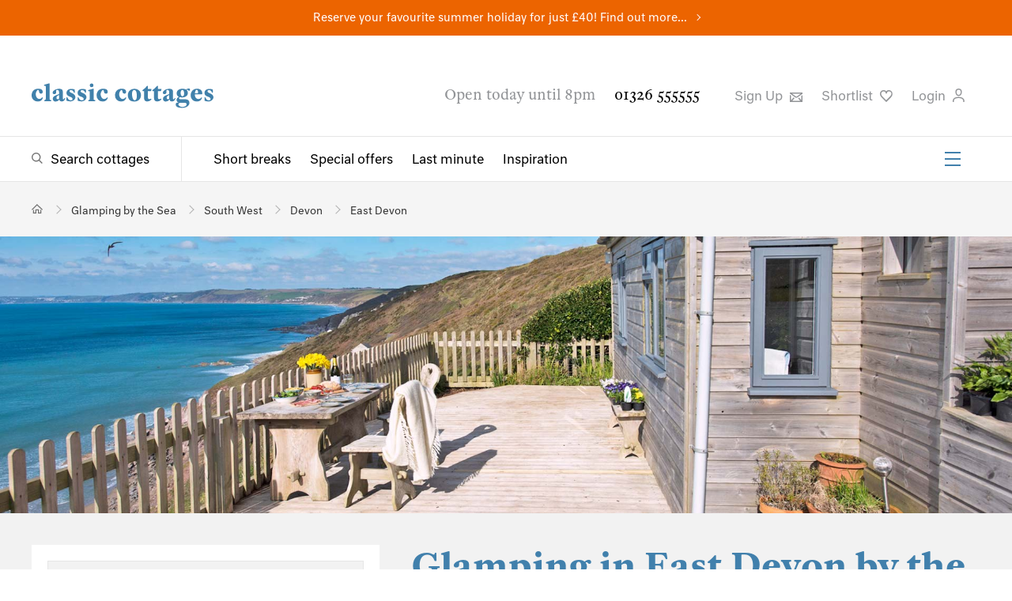

--- FILE ---
content_type: text/html; charset=utf-8
request_url: https://www.classic.co.uk/glamping-near-the-sea/Devon-East-1.html
body_size: 48590
content:



<!DOCTYPE html>
<!--[if IE 9 ]><html lang="en" class="ie9"><![endif]-->
<html lang="en">
<head>
    
<meta charset="utf-8">
<meta http-equiv="x-ua-compatible" content="ie=edge">
<meta http-equiv="content-language" content="en-gb">
<title>Coastal Glamping Holidays in East Devon | Glamping by the Sea</title>
<meta name="description" content="Relax and unwind with the smell of salt in the air, make the most of your East Devon coastal break and make the beach a vital part of your holiday. ">


    <meta name="robots" content="noindex,nofollow"/>

    <link rel="canonical" href="https://www.classic.co.uk/glamping-near-the-sea/Devon-East-1.html" />




<meta Property= "og:site_name" content="Classic Cottages"/>

    <meta property="og:url" content="https://www.classic.co.uk/glamping-near-the-sea/Devon-East-1.html" /> 

    <meta property="og:title" content="Coastal Glamping Holidays in East Devon | Glamping by the Sea" /> 

    <meta property="og:description" content="Relax and unwind with the smell of salt in the air, make the most of your East Devon coastal break and make the beach a vital part of your holiday. " /> 

    <meta property="og:image" content="https://cmscdn.classic.co.uk/featured-searches/glamping-near-the-sea-thumbnail.jpg" /> 


<meta name="viewport" content="width=device-width, initial-scale=1.0" />


<link rel="preload" as="style" onload="this.rel = 'stylesheet'" href="https://fonts.typotheque.com/WF-030200-010070.css" type="text/css" />
<noscript>
    <link rel="stylesheet" href="https://fonts.typotheque.com/WF-030200-010070.css" type="text/css"  />
</noscript>
<link type="text/css" rel="stylesheet" href="/public/styles/style.css?hash=6f89d79c6d9cef76a42f">
    
</head>
<body class="results results--has-header">
    <script>
window.dataLayerQueue = window.dataLayerQueue || [];
dataLayerQueue.push({"event":"pageView"});
</script><!-- Google Tag Manager --><noscript><iframe src="//www.googletagmanager.com/ns.html?id=GTM-P4TM3D" height="0" width="0" style="display:none;visibility:hidden"></iframe></noscript><script>(function(w,d,s,l,i){w[l]=w[l]||[];w[l].push({'gtm.start':new Date().getTime(),event:'gtm.js'});var f=d.getElementsByTagName(s)[0],j=d.createElement(s),dl=l!='dataLayer'?'&l='+l:'';j.async=true;j.src='//www.googletagmanager.com/gtm.js?id='+i+dl;f.parentNode.insertBefore(j,f);})(window,document,'script','dataLayer','GTM-P4TM3D');</script><!-- End Google Tag Manager -->
    <div class="site">
        
<div class="site-banner site-banner--featured-search" style="background-color:#ec6400">
    
    <p><a href="https://www.classic.co.uk/school-summer-holidays.html">Reserve your favourite summer holiday for just £40! Find out more...</a></p>
    
</div>
        
<header class="header" id="header">
    
    <div class="header__top">
        <div class="header__actions">
            <a href="/">
                <img class="header__logo" src="/public/images/classic-cottages-logo.svg" alt="Classic Cottages Logo">
            </a>
            <a class="header__live-chat livechat__start livechat__panel" title="Live Chat"><span>Live Chat</span>
                <svg class="header__icon header__live-chat" xmlns="https://www.w3.org/2000/svg" width="25px" height="25px" viewbox="0 0 60 15" role="img" aria-label="Live Chat">
                    <path d="M46.485,10H17.4841C11.1427,10,6,15.1508,6,21.4919v12.9998C6,40.8331,11.1427,46,17.4841,46H20v9.4916c0,1.3795,1.1115,2.5031,2.4917,2.5031C23.845,57.9947,23.1204,58,36.2806,46H46.485C52.8265,46,58,40.8331,58,34.4918V21.4919C58,15.1508,52.8265,10,46.485,10z M53,34.4918C53,38.0757,50.0691,41,46.485,41H34.2649L25,49.9283V41h-7.5159C13.9001,41,11,38.0757,11,34.4918V21.4919C11,17.9081,13.9001,15,17.4841,15H46.485C50.0691,15,53,17.9081,53,21.4919V34.4918z" transform="translate(0 -30)"></path>
                </svg>
            </a>
            <button class="burger-icon" aria-label="Menu" id="mobileNavIcon">
                <span></span>
                <span></span>
                <span></span>
            </button>

        </div>
        <div class="header__utility">
            <span class="header__opening-times">Open today until 8pm</span>
            <a href="tel:01326555555" class="header__phone-no">01326 555555</a>
            <ul>
                <li>
                    <button title="Sign up" type="button" class="header__sign-up modal-open" aria-controls="modal-newsletter-sign-up">
                        Sign Up
                        <svg class="header__icon" xmlns="http://www.w3.org/2000/svg" width="15.9px" height="12.5px" viewBox="0 0 15.9 12.5" role="img" aria-label="Sign up to newsletter">
                            <path d="M491.8-63.2v1.6l-6.3,4.8a2.5,2.5,0,0,1-1.5.4,2.5,2.5,0,0,1-1.5-.4l-6.7-5.1v-1.3Zm-1.6,4.6,1.6-1.3v9.2H475.8v-9.6l1.6,1.3V-53l3-3.7,1.3.9-2.9,3.6h10.1l-2.7-3.4,1.3-.9,2.8,3.5Zm-.8-3H478.6l4.9,3.6a1,1,0,0,0,1.1,0Z" transform="translate(-475.8 63.2)" />
                        </svg>
                    </a>
                </li>

                <li>
                    <a title="Shortlist" href="https://www.classic.co.uk/my-classic/MyShortlist.aspx" rel="nofollow" class="header__favourites">Shortlist
                        <svg class="header__icon" xmlns="https://www.w3.org/2000/svg" width="15.6px" height="15.2px" viewbox="0 0 15.6 15.2" aria-label="Favourite">
                            <path d="M517.3-75.2,512-69.7l-.6.6-.6-.6-5.3-5.5a6.1,6.1,0,0,1-1.9-4.7,4.7,4.7,0,0,1,1.6-3.4,4.7,4.7,0,0,1,2.9-1,3.8,3.8,0,0,1,3.2,1.5,3.8,3.8,0,0,1,3.2-1.5,4.7,4.7,0,0,1,2.9,1,4.7,4.7,0,0,1,1.6,3.4A6.1,6.1,0,0,1,517.3-75.2Zm.4-4.6a3.1,3.1,0,0,0-1-2.2,3.1,3.1,0,0,0-2-.7,2.3,2.3,0,0,0-2.5,2.2.7.7,0,0,1-.8.6.7.7,0,0,1-.8-.6,2.3,2.3,0,0,0-2.5-2.2,3.1,3.1,0,0,0-2,.7,3.1,3.1,0,0,0-1,2.2,4.6,4.6,0,0,0,1.5,3.5l4.7,4.9,4.7-4.9A4.6,4.6,0,0,0,517.7-79.8Z" transform="translate(-503.6 84.3)" />
                        </svg>
                    </a>
                    <script>
                        (function () {
                            var cookies = document.cookie.split("; ");
                            for (var i = 0; i < cookies.length; i++) {
                                var cookie = cookies[i].split("=");
                                if (cookie[0] === "CC_SHLC" && parseInt(cookie[1], 10) > 0) {
                                    document.querySelector('.header__favourites').setAttribute('class', 'header__favourites header__favourites--active');
                                    break;
                                }
                                if (cookie[0] === "shortlist" && cookie[1].length > 0) {
                                    document.querySelector('.header__favourites').setAttribute('class', 'header__favourites header__favourites--active');
                                    break;
                                }
                            }
                        }());
                    </script>
                </li>
                <li>
                    
                    <button type="button" class="header__login modal-open" aria-controls="loginModal">
                        
                         Login
                         
                        <svg class="header__icon" xmlns="https://www.w3.org/2000/svg" width="15.2px" height="17.5px" viewbox="0 0 15.2 17.5" role="img" aria-label="Login to your account">
                            <path d="M506.4-91v-1.6c.3-3.2,3-5,7.5-5s7.2,1.8,7.5,5V-91h-1.5v-1.5c-.3-2.9-3.4-3.6-6-3.6s-5.7.6-6,3.6V-91Zm3.5-13.1a4.3,4.3,0,0,1,4.1-4.4,4.3,4.3,0,0,1,4.1,4.4c0,3-1.8,5.3-4.1,5.3S509.9-101.1,509.9-104.1Zm1.4,0c0,2.1,1.1,3.8,2.7,3.8s2.7-1.6,2.7-3.7A2.9,2.9,0,0,0,514-107,2.9,2.9,0,0,0,511.3-104.1Z" transform="translate(-506.4 108.5)" />
                        </svg>
                    </button>
                    
                   
                </li>
                <li class="livechat__panel">
                    <a class="header__live-chat livechat__start" title="Live Chat">Live Chat
                        <svg class="header__icon header__live-chat" xmlns="https://www.w3.org/2000/svg" width="15.6px" height="15.2px" viewbox="0 0 57 20" role="img" aria-label="Live Chat">
                            <path d="M46.485,10H17.4841C11.1427,10,6,15.1508,6,21.4919v12.9998C6,40.8331,11.1427,46,17.4841,46H20v9.4916c0,1.3795,1.1115,2.5031,2.4917,2.5031C23.845,57.9947,23.1204,58,36.2806,46H46.485C52.8265,46,58,40.8331,58,34.4918V21.4919C58,15.1508,52.8265,10,46.485,10z M53,34.4918C53,38.0757,50.0691,41,46.485,41H34.2649L25,49.9283V41h-7.5159C13.9001,41,11,38.0757,11,34.4918V21.4919C11,17.9081,13.9001,15,17.4841,15H46.485C50.0691,15,53,17.9081,53,21.4919V34.4918z" transform="translate(0 -30)"></path>
                        </svg>
                    </a>
                </li>
            </ul>
        </div>
    </div>
    <div class="header__bottom">
        <div class="header__navigation">
            <div class="header__search-toggle">
                <a href="/browse-holiday-cottages/UK--1.html" class="megamenu-toggle megamenu-toggle--search" aria-controls="megaMenuSearch">Search cottages</a>
            </div>
            <nav class="header__links-group" id="headerLinks">
                <ul class="header__links">
                    <li><a href="/short-breaks.html">Short breaks</a></li>
                    <li><a href="/special-offers.html">Special offers</a></li>
                    <li><a href="/last-minute.html">Last minute</a></li>
                    <li><a href="/holiday-inspiration/">Inspiration</a></li>
                </ul>
                <ul class="header__links-secondary">
                    <li><a href="/about-us/why-us.html">About us</a></li>
                    <li><a href="/nas/">Notes &amp; Stories</a></li>
                    <li><a href="/holiday-lets/home.html">Let with us</a></li>
                    <li><a href="/stay/stay.html">Staying with us</a></li>
                    <li><a href="/webcams/">Webcams</a></li>
                    <li><a href="/information/contact.aspx">Contact</a></li>
                </ul>
                <button class="burger-icon" aria-label="Menu" id="headerSecondaryLinksIcon">
                    <span></span>
                    <span></span>
                    <span></span>
                </button>
            </nav>
        </div>

        
    </div>
</header>

        <main class="main">
            
            
<section class="breadcrumb " aria-label="Breadcrumb" id="breadcrumb">
    <ul itemscope itemtype="https://schema.org/BreadcrumbList">
        <!-- Home item -->
        <li itemprop="itemListElement" itemscope itemtype="https://schema.org/ListItem">
            <a itemprop="item" href="/" class="breadcrumb__home" aria-label="Home">
                <span itemprop="name" style="display:none;">Home</span>
            </a>
            <meta itemprop="position" content="1" />
        </li>

        
            <li itemprop="itemListElement" itemscope itemtype="https://schema.org/ListItem" >
                
                    <a itemprop="item" href="/glamping-near-the-sea.html">
                        <span itemprop="name">Glamping by the Sea</span>
                    </a>
                
                <meta itemprop="position" content="2" />
            </li>
        
            <li itemprop="itemListElement" itemscope itemtype="https://schema.org/ListItem" >
                
                    <a itemprop="item" href="/glamping-near-the-sea/SouthWest--1.html">
                        <span itemprop="name">South West</span>
                    </a>
                
                <meta itemprop="position" content="3" />
            </li>
        
            <li itemprop="itemListElement" itemscope itemtype="https://schema.org/ListItem" >
                
                    <a itemprop="item" href="/glamping-near-the-sea/Devon--1.html">
                        <span itemprop="name">Devon</span>
                    </a>
                
                <meta itemprop="position" content="4" />
            </li>
        
            <li itemprop="itemListElement" itemscope itemtype="https://schema.org/ListItem" aria-current="page">
                
                    <a itemprop="item" href="/glamping-near-the-sea/Devon-East-1.html">
                        <span itemprop="name">East Devon</span>
                    </a>
                
                <meta itemprop="position" content="5" />
            </li>
        
    </ul>
</section>

            <!--TODO: add image banner code -->
            
            
            
    
<section class="results-lead" aria-hidden="false">    
    <div class="results-lead__image">
        <video class="results-lead__video" preload="none" loop muted poster="https://cmscdn.classic.co.uk/featured-searches/glamping-near-the-sea-2.jpg" src="" aria-hidden="true" ></video>
        <img class="" src="https://cmscdn.classic.co.uk/featured-searches/glamping-near-the-sea-2.jpg" alt="Glamping in East Devon by the sea" />
    </div>
</section>
    <section class="results-output">
        <div class="results-output__wrapper">
            <div class="results-list" id="search-results">
                
<header class="results-lead__text"  data-region="deea" aria-hidden="false">
    <h1>Glamping in East Devon by the sea</h1>
    <p>Roll up your trousers and run toward the sea for toe wiggling in the sand. The great outdoors is filled with salty spray and beach barbecues when you book a East Devon glamping break by the sea. Sea views from a campfire takes toasting marshmallows to another level.</p>
    <div class="results-lead__readmore" aria-hidden="true"></div>
    
        
    

<a href="/nas/news-offers/complete-guide-to-ferries-to-the-isle-of-wight-1662.html" title="How easy is catching the ferry to the Isle of Wight?" target="_blank" class="ferry-advert">
    <svg xmlns="http://www.w3.org/2000/svg" width="55" height="55" viewBox="0 0 24 24" fill-rule="evenodd" stroke-linejoin="round" stroke-miterlimit="1.5" xmlns:v="https://vecta.io/nano"><g transform="matrix(2.635 0 0 2.77611 -3.4255 -6.88289)"><g fill="currentColor"><g fill-rule="nonzero"><path d="M1.7 9.2l-.4-2.3h9.1v.2c.038.677-.016 1.785-1.131 2.085l-.331-.377c1.001-.292.985-1.108.985-1.408H1.9l.3 1.7-.5.1z"/><path d="M8.8 7.3l-.9-2.1h-1v.9H2.5v1.1H2V5.6h4.4v-.9h1.8l1.1 2.4-.5.2z"/></g><path d="M7.4 5.9h1.1v.5H7.4zM7.1 4h.5v1.1h-.5z"/><path d="M3.2 5.9h-.5V4h1.9l.9 1.7-.4.2-.8-1.4H3.2v1.4z" fill-rule="nonzero"/></g><path d="M1.056 22.798l.397-.424c.401-.428.99-.578 1.526-.388l1.212.429c.462.164.969.075 1.36-.238l.623-.501 2.085.739c.463.164.97.075 1.36-.238l.624-.501 2.085.739c.462.164.969.075 1.36-.238l.623-.501 2.132.756a1.32 1.32 0 0 0 1.273-.223l.664-.533c.77.367.987.712 2.822.909" fill="none" stroke="currentColor" stroke-width="1.47" transform="matrix(.429388 0 0 .377442 1.07593 .778767)"/></g></svg>
    <span class="ferry-advert__ferry-text">Our exclusive ferry discounts of up to 25% will make your island trip with Classic plain sailing.</span>
</a>
</header>

                <div class="results-list__main">
                    <h2 id="searchTitle">Make the most of a East Devon Glamping holiday we have 1 that are all within a mile of the sea.</h2>
                    

<div class="results-list__utility" data-pmin="1" data-pmax="1" data-pages="1">

    <ul class="results-list__utility-paging">
        <li class="results-list__no-results">
            
            Page 1 of 1
            
        </li>
        <li>
            <a href="#"
                class="results-list__paging-control results-list__paging-control--prev"
                data-disabled="true">Prev</a>
        </li>
        <li><a href="#"
            class="results-list__paging-control results-list__paging-control--next"
            data-disabled="true">Next</a>
        </li>
    </ul>

    <ul class="results-list__utility-actions">
        <li class="results-list__sort-by">



            <button type="button" class="results-list__sort-by-toggle accordion-toggle">
                Sleeps: low - high
            </button>
            <ul class="results-list__sort-by-dropdown accordion" data-defaultvalue="sleeps-ascending" data-value="sleeps-ascending">
                
                    <li><button type="button" class="button" value="sleeps-ascending">Sleeps: low - high</button></li>
                
                    <li><button type="button" class="button" value="sleeps-descending">Sleeps: high - low</button></li>
                
                    <li><button type="button" class="button" value="price-ascending">Price: low - high</button></li>
                
                    <li><button type="button" class="button" value="price-descending">Price: high - low</button></li>
                
                    <li><button type="button" class="button" value="newest">Latest Cottages</button></li>
                
            </ul>
        </li>
        <li class="results-list__map-view">
            <button type="button" class="results-map__open">Map</button>
        </li>
        <li class="results-list__share">
            
<button type="button" class="social-share modal-open" aria-controls="shareModal"
    data-link="https://www.classic.co.uk/glamping-near-the-sea/Devon-East-1.html"
    data-tweet="I&#39;ve found this from @ClassicCottages:"
    data-title="Share your search"
    data-emailType="SMSearch"
    data-emailData="&amp;rgn=DEEA&amp;mfs=1&amp;ptyp=5&amp;fsi=77"
    data-emailSubject="Holiday Cottage Search Results - Classic Cottages"
    data-message="I have been searching the Classic Cottages website and thought you might be interested in the results."
    data-siteUrl ="www.classic.co.uk/"
    data-shortlistName=""
    >Share</button>
        </li>

    </ul>
</div>


                    <section class="results-list__warning" aria-hidden="true">
                        <p>
                            
                        </p>
                    </section>
                    

                    

<div class="results-list__items">

        

<section class="results-list__item" data-brand="cc" data-code="C3351" data-year="2026" data-lat="50.71935504" data-lng="-2.94406281">
    <div class="results-list__item-image">
        
        <div class="results-list__item-image-group slider--inactive" data-full-width data-loop>
            <div class="slider__wrapper">
                <div class="slides__container">
                    <div class="slider__item">
                        
                        <img alt="The Chalet on the Beach is a Chalet on the beach sleeping two in Lyme Regis, Dorset." src="[data-uri]" data-src="https://webpics.classic.co.uk/3351/list.jpg?w=700&h=466&mode=crop" data-srcset="https://webpics.classic.co.uk/3351/list.jpg?w=335&h=221&mode=crop 335w, https://webpics.classic.co.uk/3351/list.jpg?w=394&h=260&mode=crop 394w, https://webpics.classic.co.uk/3351/list.jpg?w=670&h=442&mode=crop 670w, https://webpics.classic.co.uk/3351/list.jpg?w=788&h=520&mode=crop 788w, https://webpics.classic.co.uk/3351/list.jpg?w=1005&h=663&mode=crop 1005w, https://webpics.classic.co.uk/3351/list.jpg?w=1182&h=780&mode=crop 1182w, " data-sizes="(max-width: 600px) calc(100vw - 40px),(max-width: 800px ) calc(50vw - 30px ),(max-width: 1050px) calc(50vw - 100px),(max-width: 1350px) calc(60vw - 160px),394px,"  data-deferred="true">
                        
                    </div>
                </div>
            </div>
            <button type="button" class="slider__toggle slider__toggle--left" data-direction="prev" aria-label="Previous Image"></button>
            <button type="button" class="slider__toggle slider__toggle--right" data-direction="next" aria-label="Next Image"></button>
        </div>
        

        <ul class="results-list__tags">
            <li>Sleeps 2</li>
            <li>No pets</li>
            
            <li>Changeover Fri</li>
            
        </ul>
        
         
            <p class="results-list__price">
                
                7 nights from &pound;519
                
            </p>
        


    </div>
    <section class="results-list__item-text">
        <header>
            <a href="/holiday-cottage/desc-3351.html"  class="results-list__item-title">
                <h2>The Chalet on the Beach</h2>
                
                <sup>3351</sup>
                
            </a>
            <p class="results-list__excerpt">Chalet on the beach sleeping two in <a href="/holiday-cottages-lyme-regis.html">Lyme Regis</a>, Dorset.</p>
        </header>
        <hr>
        <p class="results-list__description">Imagine a holiday right on the seashore of a very special beach, relaxing on your verandah with a glass of something refreshing, watching the gentle waves at one of the most famous...</p>
        <ul class="results-list__tags">
            <li>Sleeps 2</li>
            <li>No pets</li>
            
                <li>Changeover Fri</li>
            
        </ul>
        
            <p class="results-list__price">
                
                7 nights from &pound;519
                
            </p>
        
        <div class="results-list__cta">
            
            <a href="/holiday-cottage/desc-3351.html"  class="results-list__view">View</a>
            
                <button type="button" class="results-list__favourite favourite-button" data-code="3351" aria-label="Favourite" data-multi="false" data-active="false"></button>
            
        </div>
    </section>
    
</section>

        
        
    
</div>

                    <section class="results-list__loading" aria-hidden="true">
                        <a class="form-submit">Load more</a>
                    </section>

                    <section class="results-list__extend results-list__extend--offers" aria-hidden="true">
                        <p>We've got 0 more holiday cottages in East Devon that match your search.</p>
                        <button>See more cottages</button>
                    </section>

                    <section class="results-list__extend results-list__extend--contact" aria-hidden="true">
                        <h3>We'd love to help you find the perfect holiday cottage.</h3>
                        <p style="font-size: 18px">
                            Please call us on 01326 555 555 or email <a href="mailto:hello@classic.co.uk">hello@classic.co.uk</a> to speak with a member of our team or change your search criteria to find a holiday with Classic.
                        </p>
                    </section>

                    <section class="results-list__range" aria-hidden="true" data-range="0">
                        <p>Show properties within <span>0 miles</span> of <span>East Devon</span></p>
                    </section>
                </div>
            </div>
            <aside class="results-aside">
                
    <input type="hidden" name="FeaturedSearchID" value="77" />    
    <div class="results-aside__filters">
        <div class="results-aside__filter-by">
            <h3>
                <span>Filter By</span>
                <button type="button" class="results-aside__close">
                    <svg class="close-icon" xmlns="https://www.w3.org/2000/svg" width="16.2px" height="16.2px" viewBox="0 0 16.2 16.2" role="img" aria-label="Close">
                        <path d="M16.6,16,23,9.5l1.7,1.7-6.4,6.4,6.4,6.4L23,25.7l-6.4-6.4-6.4,6.4L8.5,24.1l6.4-6.4L8.5,11.2l1.7-1.7Z" transform="translate(-8.5 -9.5)"/>
                    </svg>
                </button>
            </h3>
        </div>

        <div class="results-aside__where">
            <h3 class="accordion-toggle">Location</h3>
            <div class="results-aside__location accordion">
                <div class="results-aside__map">
                
                    <div id="resultsLocationMap"></div>
                    <button class="results-map__open"></button>
                </div>
                
                <div class="results-aside__location-search">
                    <div class="results-aside__location-search-overlay"></div>
                    <input type="search" class="results-aside__location-search-input" placeholder="Where would you like to go?" incremental autocomplete="off" spellcheck="false" required />
                    <ul class="results-aside__location-search-results"></ul>
                </div>
                


                <div class="results-aside__locations" aria-hidden="false" data-root-location="UK">
                    
<ul>
    
<li class="location location-region--fixed root-location location-region" data-value="UK" data-id="35" data-toptowns="78,193,150,289,326,88" data-title="UK" data-region-id="UK" data-parent-id="0" aria-current="false" aria-expanded="true">
    <a href="/glamping-near-the-sea.html" data-hrefpage="/glamping-near-the-sea/UK--[page].html" data-regionurl="/browse-holiday-cottages/UK--[page].html">
        UK
        
        <span class="region-count">32</span>
        
    </a>
    
    <div class="child-locations" >
        <ul>
            
<li class="location location-region outer-region location-region--expands location-region--fixed" data-value="SW" data-id="480" data-title="South West" data-region-id="SW" data-parent-id="35" aria-current="false" aria-expanded="false">
    <a href="/glamping-near-the-sea/SouthWest--1.html" data-hrefpage="/glamping-near-the-sea/SouthWest--[page].html" data-regionurl="/browse-holiday-cottages/SouthWest--[page].html" data-regiononlyurl="/SouthWest--1.html">
        South West
        
        <span class="region-count">22</span>
        
    </a>
    
    <div class="child-locations" >
        <ul>
            
<li class="location location-region location-region--expands" data-value="CO" data-id="40" data-toptowns="78,88,162,241,79,132" data-title="Cornwall" data-region-id="CO" data-parent-id="480" aria-current="false" aria-expanded="false">
    <a href="/glamping-near-the-sea/Cornwall--1.html" data-hrefpage="/glamping-near-the-sea/Cornwall--[page].html" data-regionurl="/browse-holiday-cottages/Cornwall--[page].html" data-regiononlyurl="/Cornwall--1.html">
        &nbsp&nbspCornwall
        
        <span class="region-count">18</span>
        
    </a>
    
    <div class="child-locations" >
        <ul>
            
<li class="location location-region location-region--expands location-has-towns" data-value="COFW" data-id="229" data-toptowns="92,88,89,93,90" data-title="Far West Cornwall" data-region-id="COFW" data-parent-id="40" aria-current="false" aria-expanded="false">
    <a href="/glamping-near-the-sea/Cornwall-FarWest-1.html" data-hrefpage="/glamping-near-the-sea/Cornwall-FarWest-[page].html" data-regionurl="/browse-holiday-cottages/Cornwall-FarWest-[page].html" data-regiononlyurl="/Cornwall--1.html">
        &nbsp&nbsp&nbspFar West
        
        <span class="region-count">6</span>
        
    </a>
    
    <div class="child-locations location-towns" aria-show-featured-only="true">
        <ul>
            
<li class="location location-town" data-value="carbis-bay" data-region="cofw" data-id="256" data-title="Carbis Bay" data-region-id="carbis-bay" data-parent-id="229" aria-current="false" aria-expanded="false" data-distance="5">
    <a href="" data-url="/holiday-cottages-carbis-bay.html">
        &nbsp&nbsp&nbsp&nbspCarbis Bay
        
    </a>
    
</li>

            
<li class="location location-town" data-value="lamorna-cove" data-region="cofw" data-id="156" data-title="Lamorna Cove" data-region-id="lamorna-cove" data-parent-id="229" aria-current="false" aria-expanded="false" data-distance="5">
    <a href="" data-url="/holiday-cottages-lamorna-cove.html">
        &nbsp&nbsp&nbsp&nbspLamorna Cove
        
    </a>
    
</li>

            
<li class="location location-town" data-value="lands-end" data-region="cofw" data-id="232" data-title="Lands End" data-region-id="lands-end" data-parent-id="229" aria-current="false" aria-expanded="false" data-distance="5">
    <a href="" data-url="/holiday-cottages-lands-end.html">
        &nbsp&nbsp&nbsp&nbspLands End
        
    </a>
    
</li>

            
<li class="location location-town" data-value="lelant" data-region="cofw" data-id="323" data-title="Lelant" data-region-id="lelant" data-parent-id="229" aria-current="false" aria-expanded="false" data-distance="5">
    <a href="" data-url="/holiday-cottages-lelant.html">
        &nbsp&nbsp&nbsp&nbspLelant
        
    </a>
    
</li>

            
<li class="location location-town" data-value="marazion" data-region="cofw" data-id="90" data-title="Marazion" data-region-id="marazion" data-parent-id="229" aria-current="false" aria-expanded="false" data-distance="5" data-featured="true">
    <a href="" data-url="/holiday-cottages-marazion.html">
        &nbsp&nbsp&nbsp&nbspMarazion
        
    </a>
    
</li>

            
<li class="location location-town" data-value="mousehole" data-region="cofw" data-id="92" data-title="Mousehole" data-region-id="mousehole" data-parent-id="229" aria-current="false" aria-expanded="false" data-distance="5" data-featured="true">
    <a href="" data-url="/holiday-cottages-mousehole.html">
        &nbsp&nbsp&nbsp&nbspMousehole
        
    </a>
    
</li>

            
<li class="location location-town" data-value="newlyn" data-region="cofw" data-id="259" data-title="Newlyn" data-region-id="newlyn" data-parent-id="229" aria-current="false" aria-expanded="false" data-distance="5">
    <a href="" data-url="/holiday-cottages-newlyn.html">
        &nbsp&nbsp&nbsp&nbspNewlyn
        
    </a>
    
</li>

            
<li class="location location-town" data-value="pendeen" data-region="cofw" data-id="272" data-title="Pendeen" data-region-id="pendeen" data-parent-id="229" aria-current="false" aria-expanded="false" data-distance="5">
    <a href="" data-url="/holiday-cottages-pendeen.html">
        &nbsp&nbsp&nbsp&nbspPendeen
        
    </a>
    
</li>

            
<li class="location location-town" data-value="penzance" data-region="cofw" data-id="89" data-title="Penzance" data-region-id="penzance" data-parent-id="229" aria-current="false" aria-expanded="false" data-distance="5" data-featured="true">
    <a href="" data-url="/holiday-cottages-penzance.html">
        &nbsp&nbsp&nbsp&nbspPenzance
        
    </a>
    
</li>

            
<li class="location location-town" data-value="porthcurno" data-region="cofw" data-id="157" data-title="Porthcurno" data-region-id="porthcurno" data-parent-id="229" aria-current="false" aria-expanded="false" data-distance="5">
    <a href="" data-url="/holiday-cottages-porthcurno.html">
        &nbsp&nbsp&nbsp&nbspPorthcurno
        
    </a>
    
</li>

            
<li class="location location-town" data-value="sennen" data-region="cofw" data-id="93" data-title="Sennen" data-region-id="sennen" data-parent-id="229" aria-current="false" aria-expanded="false" data-distance="5" data-featured="true">
    <a href="" data-url="/holiday-cottages-sennen.html">
        &nbsp&nbsp&nbsp&nbspSennen
        
    </a>
    
</li>

            
<li class="location location-town" data-value="st-ives" data-region="cofw" data-id="88" data-title="St Ives" data-region-id="st-ives" data-parent-id="229" aria-current="false" aria-expanded="false" data-distance="5" data-featured="true">
    <a href="" data-url="/holiday-cottages-st-ives.html">
        &nbsp&nbsp&nbsp&nbspSt Ives
        
    </a>
    
</li>

            
<li class="location location-town" data-value="st-just" data-region="cofw" data-id="91" data-title="St Just" data-region-id="st-just" data-parent-id="229" aria-current="false" aria-expanded="false" data-distance="5">
    <a href="" data-url="/holiday-cottages-st-just.html">
        &nbsp&nbsp&nbsp&nbspSt Just
        
    </a>
    
</li>

            
<li class="location location-town" data-value="zennor" data-region="cofw" data-id="243" data-title="Zennor" data-region-id="zennor" data-parent-id="229" aria-current="false" aria-expanded="false" data-distance="5">
    <a href="" data-url="/holiday-cottages-zennor.html">
        &nbsp&nbsp&nbsp&nbspZennor
        
    </a>
    
</li>

            
            <li>
                <button class="location-towns__toggle">
                    <span class="location-towns__toggle--true">Show more</span>
                    <span class="location-towns__toggle--false">Show fewer</span>
                </button>
            </li>
            
        </ul>
    </div>
    
</li>

            
<li class="location location-region location-region--expands location-has-towns" data-value="COSW" data-id="38" data-toptowns="85,163,87,209,84" data-title="South West Cornwall" data-region-id="COSW" data-parent-id="40" aria-current="false" aria-expanded="false">
    <a href="/glamping-near-the-sea/Cornwall-SouthWest-1.html" data-hrefpage="/glamping-near-the-sea/Cornwall-SouthWest-[page].html" data-regionurl="/browse-holiday-cottages/Cornwall-SouthWest-[page].html" data-regiononlyurl="/Cornwall--1.html">
        &nbsp&nbsp&nbspSouth West
        
        <span class="region-count">4</span>
        
    </a>
    
    <div class="child-locations location-towns" aria-show-featured-only="true">
        <ul>
            
<li class="location location-town" data-value="cadgwith" data-region="cosw" data-id="208" data-title="Cadgwith" data-region-id="cadgwith" data-parent-id="38" aria-current="false" aria-expanded="false" data-distance="5">
    <a href="" data-url="/holiday-cottages-cadgwith.html">
        &nbsp&nbsp&nbsp&nbspCadgwith
        
    </a>
    
</li>

            
<li class="location location-town" data-value="constantine" data-region="cosw" data-id="270" data-title="Constantine" data-region-id="constantine" data-parent-id="38" aria-current="false" aria-expanded="false" data-distance="5">
    <a href="" data-url="/holiday-cottages-constantine.html">
        &nbsp&nbsp&nbsp&nbspConstantine
        
    </a>
    
</li>

            
<li class="location location-town" data-value="coverack" data-region="cosw" data-id="86" data-title="Coverack" data-region-id="coverack" data-parent-id="38" aria-current="false" aria-expanded="false" data-distance="5">
    <a href="" data-url="/holiday-cottages-coverack.html">
        &nbsp&nbsp&nbsp&nbspCoverack
        
    </a>
    
</li>

            
<li class="location location-town" data-value="gunwalloe" data-region="cosw" data-id="244" data-title="Gunwalloe" data-region-id="gunwalloe" data-parent-id="38" aria-current="false" aria-expanded="false" data-distance="5">
    <a href="" data-url="/holiday-cottages-gunwalloe.html">
        &nbsp&nbsp&nbsp&nbspGunwalloe
        
    </a>
    
</li>

            
<li class="location location-town" data-value="gweek" data-region="cosw" data-id="400" data-title="Gweek" data-region-id="gweek" data-parent-id="38" aria-current="false" aria-expanded="false" data-distance="5">
    <a href="" data-url="/holiday-cottages-gweek.html">
        &nbsp&nbsp&nbsp&nbspGweek
        
    </a>
    
</li>

            
<li class="location location-town" data-value="gwithian" data-region="cosw" data-id="406" data-title="Gwithian" data-region-id="gwithian" data-parent-id="38" aria-current="false" aria-expanded="false" data-distance="5">
    <a href="" data-url="/holiday-cottages-gwithian.html">
        &nbsp&nbsp&nbsp&nbspGwithian
        
    </a>
    
</li>

            
<li class="location location-town" data-value="hayle" data-region="cosw" data-id="209" data-title="Hayle" data-region-id="hayle" data-parent-id="38" aria-current="false" aria-expanded="false" data-distance="5" data-featured="true">
    <a href="" data-url="/holiday-cottages-hayle.html">
        &nbsp&nbsp&nbsp&nbspHayle
        
    </a>
    
</li>

            
<li class="location location-town" data-value="helford" data-region="cosw" data-id="210" data-title="Helford" data-region-id="helford" data-parent-id="38" aria-current="false" aria-expanded="false" data-distance="5">
    <a href="" data-url="/holiday-cottages-helford.html">
        &nbsp&nbsp&nbsp&nbspHelford
        
    </a>
    
</li>

            
<li class="location location-town" data-value="helford-river" data-region="cosw" data-id="279" data-title="Helford River" data-region-id="helford-river" data-parent-id="38" aria-current="false" aria-expanded="false" data-distance="1">
    <a href="" data-url="/holiday-cottages-helford-river.html">
        &nbsp&nbsp&nbsp&nbspHelford River
        
    </a>
    
</li>

            
<li class="location location-town" data-value="helston" data-region="cosw" data-id="84" data-title="Helston" data-region-id="helston" data-parent-id="38" aria-current="false" aria-expanded="false" data-distance="5" data-featured="true">
    <a href="" data-url="/holiday-cottages-helston.html">
        &nbsp&nbsp&nbsp&nbspHelston
        
    </a>
    
</li>

            
<li class="location location-town" data-value="lizard-peninsula" data-region="cosw" data-id="384" data-title="Lizard Peninsula" data-region-id="lizard-peninsula" data-parent-id="38" aria-current="false" aria-expanded="false" data-distance="0">
    <a href="" data-url="/holiday-cottages-lizard-peninsula.html">
        &nbsp&nbsp&nbsp&nbspLizard Peninsula
        
    </a>
    
</li>

            
<li class="location location-town" data-value="maenporth" data-region="cosw" data-id="190" data-title="Maenporth" data-region-id="maenporth" data-parent-id="38" aria-current="false" aria-expanded="false" data-distance="5">
    <a href="" data-url="/holiday-cottages-maenporth.html">
        &nbsp&nbsp&nbsp&nbspMaenporth
        
    </a>
    
</li>

            
<li class="location location-town" data-value="mawnan-smith" data-region="cosw" data-id="247" data-title="Mawnan Smith" data-region-id="mawnan-smith" data-parent-id="38" aria-current="false" aria-expanded="false" data-distance="5">
    <a href="" data-url="/holiday-cottages-mawnan-smith.html">
        &nbsp&nbsp&nbsp&nbspMawnan Smith
        
    </a>
    
</li>

            
<li class="location location-town" data-value="mullion" data-region="cosw" data-id="87" data-title="Mullion" data-region-id="mullion" data-parent-id="38" aria-current="false" aria-expanded="false" data-distance="5" data-featured="true">
    <a href="" data-url="/holiday-cottages-mullion.html">
        &nbsp&nbsp&nbsp&nbspMullion
        
    </a>
    
</li>

            
<li class="location location-town" data-value="porthallow" data-region="cosw" data-id="211" data-title="Porthallow" data-region-id="porthallow" data-parent-id="38" aria-current="false" aria-expanded="false" data-distance="5">
    <a href="" data-url="/holiday-cottages-porthallow.html">
        &nbsp&nbsp&nbsp&nbspPorthallow
        
    </a>
    
</li>

            
<li class="location location-town" data-value="porthleven" data-region="cosw" data-id="85" data-title="Porthleven" data-region-id="porthleven" data-parent-id="38" aria-current="false" aria-expanded="false" data-distance="5" data-featured="true">
    <a href="" data-url="/holiday-cottages-porthleven.html">
        &nbsp&nbsp&nbsp&nbspPorthleven
        
    </a>
    
</li>

            
<li class="location location-town" data-value="portreath" data-region="cosw" data-id="163" data-title="Portreath" data-region-id="portreath" data-parent-id="38" aria-current="false" aria-expanded="false" data-distance="5" data-featured="true">
    <a href="" data-url="/holiday-cottages-portreath.html">
        &nbsp&nbsp&nbsp&nbspPortreath
        
    </a>
    
</li>

            
<li class="location location-town" data-value="praa-sands" data-region="cosw" data-id="212" data-title="Praa Sands" data-region-id="praa-sands" data-parent-id="38" aria-current="false" aria-expanded="false" data-distance="5">
    <a href="" data-url="/holiday-cottages-praa-sands.html">
        &nbsp&nbsp&nbsp&nbspPraa Sands
        
    </a>
    
</li>

            
<li class="location location-town" data-value="st-keverne" data-region="cosw" data-id="275" data-title="St Keverne" data-region-id="st-keverne" data-parent-id="38" aria-current="false" aria-expanded="false" data-distance="5">
    <a href="" data-url="/holiday-cottages-st-keverne.html">
        &nbsp&nbsp&nbsp&nbspSt Keverne
        
    </a>
    
</li>

            
<li class="location location-town" data-value="the-lizard" data-region="cosw" data-id="213" data-title="The Lizard" data-region-id="the-lizard" data-parent-id="38" aria-current="false" aria-expanded="false" data-distance="5">
    <a href="" data-url="/holiday-cottages-the-lizard.html">
        &nbsp&nbsp&nbsp&nbspThe Lizard
        
    </a>
    
</li>

            
            <li>
                <button class="location-towns__toggle">
                    <span class="location-towns__toggle--true">Show more</span>
                    <span class="location-towns__toggle--false">Show fewer</span>
                </button>
            </li>
            
        </ul>
    </div>
    
</li>

            
<li class="location location-region location-region--expands location-has-towns" data-value="CONC" data-id="36" data-toptowns="94,96,97,95,162" data-title="North Cornwall" data-region-id="CONC" data-parent-id="40" aria-current="false" aria-expanded="false">
    <a href="/glamping-near-the-sea/Cornwall-NorthCoast-1.html" data-hrefpage="/glamping-near-the-sea/Cornwall-NorthCoast-[page].html" data-regionurl="/browse-holiday-cottages/Cornwall-NorthCoast-[page].html" data-regiononlyurl="/Cornwall--1.html">
        &nbsp&nbsp&nbspNorth Coast
        
        <span class="region-count">1</span>
        
    </a>
    
    <div class="child-locations location-towns" aria-show-featured-only="true">
        <ul>
            
<li class="location location-town" data-value="altarnun" data-region="conc" data-id="133" data-title="Altarnun" data-region-id="altarnun" data-parent-id="36" aria-current="false" aria-expanded="false" data-distance="15">
    <a href="" data-url="/holiday-cottages-altarnun.html">
        &nbsp&nbsp&nbsp&nbspAltarnun
        
    </a>
    
</li>

            
<li class="location location-town" data-value="blisland" data-region="conc" data-id="266" data-title="Blisland" data-region-id="blisland" data-parent-id="36" aria-current="false" aria-expanded="false" data-distance="5">
    <a href="" data-url="/holiday-cottages-blisland.html">
        &nbsp&nbsp&nbsp&nbspBlisland
        
    </a>
    
</li>

            
<li class="location location-town" data-value="bodmin" data-region="conc" data-id="100" data-title="Bodmin" data-region-id="bodmin" data-parent-id="36" aria-current="false" aria-expanded="false" data-distance="5">
    <a href="" data-url="/holiday-cottages-bodmin.html">
        &nbsp&nbsp&nbsp&nbspBodmin
        
    </a>
    
</li>

            
<li class="location location-town" data-value="bodmin-moor" data-region="conc" data-id="252" data-title="Bodmin Moor" data-region-id="bodmin-moor" data-parent-id="36" aria-current="false" aria-expanded="false" data-distance="5">
    <a href="" data-url="/holiday-cottages-bodmin-moor.html">
        &nbsp&nbsp&nbsp&nbspBodmin Moor
        
    </a>
    
</li>

            
<li class="location location-town" data-value="boscastle" data-region="conc" data-id="94" data-title="Boscastle" data-region-id="boscastle" data-parent-id="36" aria-current="false" aria-expanded="false" data-distance="5" data-featured="true">
    <a href="" data-url="/holiday-cottages-boscastle.html">
        &nbsp&nbsp&nbsp&nbspBoscastle
        
    </a>
    
</li>

            
<li class="location location-town" data-value="bude" data-region="conc" data-id="96" data-title="Bude" data-region-id="bude" data-parent-id="36" aria-current="false" aria-expanded="false" data-distance="5" data-featured="true">
    <a href="" data-url="/holiday-cottages-bude.html">
        &nbsp&nbsp&nbsp&nbspBude
        
    </a>
    
</li>

            
<li class="location location-town" data-value="camborne" data-region="conc" data-id="313" data-title="Camborne" data-region-id="camborne" data-parent-id="36" aria-current="false" aria-expanded="false" data-distance="5">
    <a href="" data-url="/holiday-cottages-camborne.html">
        &nbsp&nbsp&nbsp&nbspCamborne
        
    </a>
    
</li>

            
<li class="location location-town" data-value="camelford" data-region="conc" data-id="158" data-title="Camelford" data-region-id="camelford" data-parent-id="36" aria-current="false" aria-expanded="false" data-distance="5">
    <a href="" data-url="/holiday-cottages-camelford.html">
        &nbsp&nbsp&nbsp&nbspCamelford
        
    </a>
    
</li>

            
<li class="location location-town" data-value="crackington-haven" data-region="conc" data-id="456" data-title="Crackington Haven" data-region-id="crackington-haven" data-parent-id="36" aria-current="false" aria-expanded="false" data-distance="5">
    <a href="" data-url="/holiday-cottages-crackington-haven.html">
        &nbsp&nbsp&nbsp&nbspCrackington Haven
        
    </a>
    
</li>

            
<li class="location location-town" data-value="crantock" data-region="conc" data-id="132" data-title="Crantock" data-region-id="crantock" data-parent-id="36" aria-current="false" aria-expanded="false" data-distance="5">
    <a href="" data-url="/holiday-cottages-crantock.html">
        &nbsp&nbsp&nbsp&nbspCrantock
        
    </a>
    
</li>

            
<li class="location location-town" data-value="launceston" data-region="conc" data-id="102" data-title="Launceston" data-region-id="launceston" data-parent-id="36" aria-current="false" aria-expanded="false" data-distance="5">
    <a href="" data-url="/holiday-cottages-launceston.html">
        &nbsp&nbsp&nbsp&nbspLaunceston
        
    </a>
    
</li>

            
<li class="location location-town" data-value="marhamchurch" data-region="conc" data-id="258" data-title="Marhamchurch" data-region-id="marhamchurch" data-parent-id="36" aria-current="false" aria-expanded="false" data-distance="5">
    <a href="" data-url="/holiday-cottages-marhamchurch.html">
        &nbsp&nbsp&nbsp&nbspMarhamchurch
        
    </a>
    
</li>

            
<li class="location location-town" data-value="mawgan-porth" data-region="conc" data-id="282" data-title="Mawgan Porth" data-region-id="mawgan-porth" data-parent-id="36" aria-current="false" aria-expanded="false" data-distance="5">
    <a href="" data-url="/holiday-cottages-mawgan-porth.html">
        &nbsp&nbsp&nbsp&nbspMawgan Porth
        
    </a>
    
</li>

            
<li class="location location-town" data-value="newquay" data-region="conc" data-id="97" data-title="Newquay" data-region-id="newquay" data-parent-id="36" aria-current="false" aria-expanded="false" data-distance="5" data-featured="true">
    <a href="" data-url="/holiday-cottages-newquay.html">
        &nbsp&nbsp&nbsp&nbspNewquay
        
    </a>
    
</li>

            
<li class="location location-town" data-value="padstow" data-region="conc" data-id="95" data-title="Padstow" data-region-id="padstow" data-parent-id="36" aria-current="false" aria-expanded="false" data-distance="5" data-featured="true">
    <a href="" data-url="/holiday-cottages-padstow.html">
        &nbsp&nbsp&nbsp&nbspPadstow
        
    </a>
    
</li>

            
<li class="location location-town" data-value="perranporth" data-region="conc" data-id="159" data-title="Perranporth" data-region-id="perranporth" data-parent-id="36" aria-current="false" aria-expanded="false" data-distance="5">
    <a href="" data-url="/holiday-cottages-perranporth.html">
        &nbsp&nbsp&nbsp&nbspPerranporth
        
    </a>
    
</li>

            
<li class="location location-town" data-value="polzeath" data-region="conc" data-id="160" data-title="Polzeath" data-region-id="polzeath" data-parent-id="36" aria-current="false" aria-expanded="false" data-distance="5">
    <a href="" data-url="/holiday-cottages-polzeath.html">
        &nbsp&nbsp&nbsp&nbspPolzeath
        
    </a>
    
</li>

            
<li class="location location-town" data-value="port-gaverne" data-region="conc" data-id="161" data-title="Port Gaverne" data-region-id="port-gaverne" data-parent-id="36" aria-current="false" aria-expanded="false" data-distance="5">
    <a href="" data-url="/holiday-cottages-port-gaverne.html">
        &nbsp&nbsp&nbsp&nbspPort Gaverne
        
    </a>
    
</li>

            
<li class="location location-town" data-value="port-isaac" data-region="conc" data-id="162" data-title="Port Isaac" data-region-id="port-isaac" data-parent-id="36" aria-current="false" aria-expanded="false" data-distance="5" data-featured="true">
    <a href="" data-url="/holiday-cottages-port-isaac.html">
        &nbsp&nbsp&nbsp&nbspPort Isaac
        
    </a>
    
</li>

            
<li class="location location-town" data-value="porth" data-region="conc" data-id="603" data-title="Porth" data-region-id="porth" data-parent-id="36" aria-current="false" aria-expanded="false" data-distance="5">
    <a href="" data-url="/holiday-cottages-porth.html">
        &nbsp&nbsp&nbsp&nbspPorth
        
    </a>
    
</li>

            
<li class="location location-town" data-value="porthtowan" data-region="conc" data-id="271" data-title="Porthtowan" data-region-id="porthtowan" data-parent-id="36" aria-current="false" aria-expanded="false" data-distance="5">
    <a href="" data-url="/holiday-cottages-porthtowan.html">
        &nbsp&nbsp&nbsp&nbspPorthtowan
        
    </a>
    
</li>

            
<li class="location location-town" data-value="redruth" data-region="conc" data-id="269" data-title="Redruth" data-region-id="redruth" data-parent-id="36" aria-current="false" aria-expanded="false" data-distance="5">
    <a href="" data-url="/holiday-cottages-redruth.html">
        &nbsp&nbsp&nbsp&nbspRedruth
        
    </a>
    
</li>

            
<li class="location location-town" data-value="rock" data-region="conc" data-id="220" data-title="Rock" data-region-id="rock" data-parent-id="36" aria-current="false" aria-expanded="false" data-distance="5">
    <a href="" data-url="/holiday-cottages-rock.html">
        &nbsp&nbsp&nbsp&nbspRock
        
    </a>
    
</li>

            
<li class="location location-town" data-value="st-agnes" data-region="conc" data-id="98" data-title="St Agnes" data-region-id="st-agnes" data-parent-id="36" aria-current="false" aria-expanded="false" data-distance="5">
    <a href="" data-url="/holiday-cottages-st-agnes.html">
        &nbsp&nbsp&nbsp&nbspSt Agnes
        
    </a>
    
</li>

            
<li class="location location-town" data-value="st-columb-major" data-region="conc" data-id="314" data-title="St Columb Major" data-region-id="st-columb-major" data-parent-id="36" aria-current="false" aria-expanded="false" data-distance="5">
    <a href="" data-url="/holiday-cottages-st-columb-major.html">
        &nbsp&nbsp&nbsp&nbspSt Columb Major
        
    </a>
    
</li>

            
<li class="location location-town" data-value="st-issey" data-region="conc" data-id="257" data-title="St Issey" data-region-id="st-issey" data-parent-id="36" aria-current="false" aria-expanded="false" data-distance="5">
    <a href="" data-url="/holiday-cottages-st-issey.html">
        &nbsp&nbsp&nbsp&nbspSt Issey
        
    </a>
    
</li>

            
<li class="location location-town" data-value="tintagel" data-region="conc" data-id="250" data-title="Tintagel" data-region-id="tintagel" data-parent-id="36" aria-current="false" aria-expanded="false" data-distance="5">
    <a href="" data-url="/holiday-cottages-tintagel.html">
        &nbsp&nbsp&nbsp&nbspTintagel
        
    </a>
    
</li>

            
<li class="location location-town" data-value="wadebridge" data-region="conc" data-id="99" data-title="Wadebridge" data-region-id="wadebridge" data-parent-id="36" aria-current="false" aria-expanded="false" data-distance="5">
    <a href="" data-url="/holiday-cottages-wadebridge.html">
        &nbsp&nbsp&nbsp&nbspWadebridge
        
    </a>
    
</li>

            
<li class="location location-town" data-value="widemouth-bay" data-region="conc" data-id="165" data-title="Widemouth Bay" data-region-id="widemouth-bay" data-parent-id="36" aria-current="false" aria-expanded="false" data-distance="5">
    <a href="" data-url="/holiday-cottages-widemouth-bay.html">
        &nbsp&nbsp&nbsp&nbspWidemouth Bay
        
    </a>
    
</li>

            
            <li>
                <button class="location-towns__toggle">
                    <span class="location-towns__toggle--true">Show more</span>
                    <span class="location-towns__toggle--false">Show fewer</span>
                </button>
            </li>
            
        </ul>
    </div>
    
</li>

            
<li class="location location-region location-region--expands location-has-towns" data-value="COSC" data-id="37" data-toptowns="78,83,223,241,82" data-title="South Cornwall" data-region-id="COSC" data-parent-id="40" aria-current="false" aria-expanded="false">
    <a href="/glamping-near-the-sea/Cornwall-SouthCoast-1.html" data-hrefpage="/glamping-near-the-sea/Cornwall-SouthCoast-[page].html" data-regionurl="/browse-holiday-cottages/Cornwall-SouthCoast-[page].html" data-regiononlyurl="/Cornwall--1.html">
        &nbsp&nbsp&nbspSouth Coast
        
        <span class="region-count">9</span>
        
    </a>
    
    <div class="child-locations location-towns" aria-show-featured-only="true">
        <ul>
            
<li class="location location-town" data-value="callington" data-region="cosc" data-id="103" data-title="Callington" data-region-id="callington" data-parent-id="37" aria-current="false" aria-expanded="false" data-distance="10">
    <a href="" data-url="/holiday-cottages-callington.html">
        &nbsp&nbsp&nbsp&nbspCallington
        
    </a>
    
</li>

            
<li class="location location-town" data-value="calstock" data-region="cosc" data-id="137" data-title="Calstock" data-region-id="calstock" data-parent-id="37" aria-current="false" aria-expanded="false" data-distance="5">
    <a href="" data-url="/holiday-cottages-calstock.html">
        &nbsp&nbsp&nbsp&nbspCalstock
        
    </a>
    
</li>

            
<li class="location location-town" data-value="cargreen" data-region="cosc" data-id="382" data-title="Cargreen" data-region-id="cargreen" data-parent-id="37" aria-current="false" aria-expanded="false" data-distance="5">
    <a href="" data-url="/holiday-cottages-cargreen.html">
        &nbsp&nbsp&nbsp&nbspCargreen
        
    </a>
    
</li>

            
<li class="location location-town" data-value="carlyon-bay" data-region="cosc" data-id="217" data-title="Carlyon Bay" data-region-id="carlyon-bay" data-parent-id="37" aria-current="false" aria-expanded="false" data-distance="5">
    <a href="" data-url="/holiday-cottages-carlyon-bay.html">
        &nbsp&nbsp&nbsp&nbspCarlyon Bay
        
    </a>
    
</li>

            
<li class="location location-town" data-value="charlestown" data-region="cosc" data-id="187" data-title="Charlestown" data-region-id="charlestown" data-parent-id="37" aria-current="false" aria-expanded="false" data-distance="5">
    <a href="" data-url="/holiday-cottages-charlestown.html">
        &nbsp&nbsp&nbsp&nbspCharlestown
        
    </a>
    
</li>

            
<li class="location location-town" data-value="falmouth" data-region="cosc" data-id="78" data-title="Falmouth" data-region-id="falmouth" data-parent-id="37" aria-current="false" aria-expanded="false" data-distance="5" data-featured="true">
    <a href="" data-url="/holiday-cottages-falmouth.html">
        &nbsp&nbsp&nbsp&nbspFalmouth
        
    </a>
    
</li>

            
<li class="location location-town" data-value="feock" data-region="cosc" data-id="231" data-title="Feock" data-region-id="feock" data-parent-id="37" aria-current="false" aria-expanded="false" data-distance="5">
    <a href="" data-url="/holiday-cottages-feock.html">
        &nbsp&nbsp&nbsp&nbspFeock
        
    </a>
    
</li>

            
<li class="location location-town" data-value="flushing" data-region="cosc" data-id="188" data-title="Flushing" data-region-id="flushing" data-parent-id="37" aria-current="false" aria-expanded="false" data-distance="5">
    <a href="" data-url="/holiday-cottages-flushing.html">
        &nbsp&nbsp&nbsp&nbspFlushing
        
    </a>
    
</li>

            
<li class="location location-town" data-value="fowey" data-region="cosc" data-id="79" data-title="Fowey" data-region-id="fowey" data-parent-id="37" aria-current="false" aria-expanded="false" data-distance="5">
    <a href="" data-url="/holiday-cottages-fowey.html">
        &nbsp&nbsp&nbsp&nbspFowey
        
    </a>
    
</li>

            
<li class="location location-town" data-value="gerrans" data-region="cosc" data-id="307" data-title="Gerrans" data-region-id="gerrans" data-parent-id="37" aria-current="false" aria-expanded="false" data-distance="5">
    <a href="" data-url="/holiday-cottages-gerrans.html">
        &nbsp&nbsp&nbsp&nbspGerrans
        
    </a>
    
</li>

            
<li class="location location-town" data-value="gorran-haven" data-region="cosc" data-id="265" data-title="Gorran Haven" data-region-id="gorran-haven" data-parent-id="37" aria-current="false" aria-expanded="false" data-distance="5">
    <a href="" data-url="/holiday-cottages-gorran-haven.html">
        &nbsp&nbsp&nbsp&nbspGorran Haven
        
    </a>
    
</li>

            
<li class="location location-town" data-value="grampound" data-region="cosc" data-id="283" data-title="Grampound" data-region-id="grampound" data-parent-id="37" aria-current="false" aria-expanded="false" data-distance="5">
    <a href="" data-url="/holiday-cottages-grampound.html">
        &nbsp&nbsp&nbsp&nbspGrampound
        
    </a>
    
</li>

            
<li class="location location-town" data-value="kingsand" data-region="cosc" data-id="189" data-title="Kingsand" data-region-id="kingsand" data-parent-id="37" aria-current="false" aria-expanded="false" data-distance="5">
    <a href="" data-url="/holiday-cottages-kingsand.html">
        &nbsp&nbsp&nbsp&nbspKingsand
        
    </a>
    
</li>

            
<li class="location location-town" data-value="lerryn" data-region="cosc" data-id="238" data-title="Lerryn" data-region-id="lerryn" data-parent-id="37" aria-current="false" aria-expanded="false" data-distance="5">
    <a href="" data-url="/holiday-cottages-lerryn.html">
        &nbsp&nbsp&nbsp&nbspLerryn
        
    </a>
    
</li>

            
<li class="location location-town" data-value="liskeard" data-region="cosc" data-id="101" data-title="Liskeard" data-region-id="liskeard" data-parent-id="37" aria-current="false" aria-expanded="false" data-distance="5">
    <a href="" data-url="/holiday-cottages-liskeard.html">
        &nbsp&nbsp&nbsp&nbspLiskeard
        
    </a>
    
</li>

            
<li class="location location-town" data-value="looe" data-region="cosc" data-id="80" data-title="Looe" data-region-id="looe" data-parent-id="37" aria-current="false" aria-expanded="false" data-distance="5">
    <a href="" data-url="/holiday-cottages-looe.html">
        &nbsp&nbsp&nbsp&nbspLooe
        
    </a>
    
</li>

            
<li class="location location-town" data-value="lostwithiel" data-region="cosc" data-id="219" data-title="Lostwithiel" data-region-id="lostwithiel" data-parent-id="37" aria-current="false" aria-expanded="false" data-distance="5">
    <a href="" data-url="/holiday-cottages-lostwithiel.html">
        &nbsp&nbsp&nbsp&nbspLostwithiel
        
    </a>
    
</li>

            
<li class="location location-town" data-value="mevagissey" data-region="cosc" data-id="83" data-title="Mevagissey" data-region-id="mevagissey" data-parent-id="37" aria-current="false" aria-expanded="false" data-distance="5" data-featured="true">
    <a href="" data-url="/holiday-cottages-mevagissey.html">
        &nbsp&nbsp&nbsp&nbspMevagissey
        
    </a>
    
</li>

            
<li class="location location-town" data-value="mylor-bridge" data-region="cosc" data-id="723" data-title="Mylor Bridge" data-region-id="mylor-bridge" data-parent-id="37" aria-current="false" aria-expanded="false" data-distance="5">
    <a href="" data-url="/holiday-cottages-mylor-bridge.html">
        &nbsp&nbsp&nbsp&nbspMylor Bridge
        
    </a>
    
</li>

            
<li class="location location-town" data-value="penryn" data-region="cosc" data-id="276" data-title="Penryn" data-region-id="penryn" data-parent-id="37" aria-current="false" aria-expanded="false" data-distance="5">
    <a href="" data-url="/holiday-cottages-penryn.html">
        &nbsp&nbsp&nbsp&nbspPenryn
        
    </a>
    
</li>

            
<li class="location location-town" data-value="polperro" data-region="cosc" data-id="223" data-title="Polperro" data-region-id="polperro" data-parent-id="37" aria-current="false" aria-expanded="false" data-distance="5" data-featured="true">
    <a href="" data-url="/holiday-cottages-polperro.html">
        &nbsp&nbsp&nbsp&nbspPolperro
        
    </a>
    
</li>

            
<li class="location location-town" data-value="polruan" data-region="cosc" data-id="380" data-title="Polruan" data-region-id="polruan" data-parent-id="37" aria-current="false" aria-expanded="false" data-distance="5">
    <a href="" data-url="/holiday-cottages-polruan.html">
        &nbsp&nbsp&nbsp&nbspPolruan
        
    </a>
    
</li>

            
<li class="location location-town" data-value="portloe" data-region="cosc" data-id="281" data-title="Portloe" data-region-id="portloe" data-parent-id="37" aria-current="false" aria-expanded="false" data-distance="5">
    <a href="" data-url="/holiday-cottages-portloe.html">
        &nbsp&nbsp&nbsp&nbspPortloe
        
    </a>
    
</li>

            
<li class="location location-town" data-value="portmellon" data-region="cosc" data-id="286" data-title="Portmellon" data-region-id="portmellon" data-parent-id="37" aria-current="false" aria-expanded="false" data-distance="5">
    <a href="" data-url="/holiday-cottages-portmellon.html">
        &nbsp&nbsp&nbsp&nbspPortmellon
        
    </a>
    
</li>

            
<li class="location location-town" data-value="portscatho" data-region="cosc" data-id="222" data-title="Portscatho" data-region-id="portscatho" data-parent-id="37" aria-current="false" aria-expanded="false" data-distance="5">
    <a href="" data-url="/holiday-cottages-portscatho.html">
        &nbsp&nbsp&nbsp&nbspPortscatho
        
    </a>
    
</li>

            
<li class="location location-town" data-value="portwrinkle" data-region="cosc" data-id="312" data-title="Portwrinkle" data-region-id="portwrinkle" data-parent-id="37" aria-current="false" aria-expanded="false" data-distance="1">
    <a href="" data-url="/holiday-cottages-portwrinkle.html">
        &nbsp&nbsp&nbsp&nbspPortwrinkle
        
    </a>
    
</li>

            
<li class="location location-town" data-value="probus" data-region="cosc" data-id="284" data-title="Probus" data-region-id="probus" data-parent-id="37" aria-current="false" aria-expanded="false" data-distance="5">
    <a href="" data-url="/holiday-cottages-probus.html">
        &nbsp&nbsp&nbsp&nbspProbus
        
    </a>
    
</li>

            
<li class="location location-town" data-value="rame-peninsula" data-region="cosc" data-id="321" data-title="Rame Peninsula" data-region-id="rame-peninsula" data-parent-id="37" aria-current="false" aria-expanded="false" data-distance="0">
    <a href="" data-url="/holiday-cottages-rame-peninsula.html">
        &nbsp&nbsp&nbsp&nbspRame Peninsula
        
    </a>
    
</li>

            
<li class="location location-town" data-value="restronguet" data-region="cosc" data-id="418" data-title="Restronguet" data-region-id="restronguet" data-parent-id="37" aria-current="false" aria-expanded="false" data-distance="1">
    <a href="" data-url="/holiday-cottages-restronguet.html">
        &nbsp&nbsp&nbsp&nbspRestronguet
        
    </a>
    
</li>

            
<li class="location location-town" data-value="roseland-peninsula" data-region="cosc" data-id="241" data-title="Roseland Peninsula" data-region-id="roseland-peninsula" data-parent-id="37" aria-current="false" aria-expanded="false" data-distance="0" data-featured="true">
    <a href="" data-url="/holiday-cottages-roseland-peninsula.html">
        &nbsp&nbsp&nbsp&nbspRoseland Peninsula
        
    </a>
    
</li>

            
<li class="location location-town" data-value="ruan-high-lanes" data-region="cosc" data-id="285" data-title="Ruan High Lanes" data-region-id="ruan-high-lanes" data-parent-id="37" aria-current="false" aria-expanded="false" data-distance="5">
    <a href="" data-url="/holiday-cottages-ruan-high-lanes.html">
        &nbsp&nbsp&nbsp&nbspRuan High Lanes
        
    </a>
    
</li>

            
<li class="location location-town" data-value="saltash" data-region="cosc" data-id="204" data-title="Saltash" data-region-id="saltash" data-parent-id="37" aria-current="false" aria-expanded="false" data-distance="5">
    <a href="" data-url="/holiday-cottages-saltash.html">
        &nbsp&nbsp&nbsp&nbspSaltash
        
    </a>
    
</li>

            
<li class="location location-town" data-value="seaton-cornwall" data-region="cosc" data-id="191" data-title="Seaton (Cornwall)" data-region-id="seaton-cornwall" data-parent-id="37" aria-current="false" aria-expanded="false" data-distance="5">
    <a href="" data-url="/holiday-cottages-seaton-cornwall.html">
        &nbsp&nbsp&nbsp&nbspSeaton (Cornwall)
        
    </a>
    
</li>

            
<li class="location location-town" data-value="st-austell" data-region="cosc" data-id="192" data-title="St Austell" data-region-id="st-austell" data-parent-id="37" aria-current="false" aria-expanded="false" data-distance="5">
    <a href="" data-url="/holiday-cottages-st-austell.html">
        &nbsp&nbsp&nbsp&nbspSt Austell
        
    </a>
    
</li>

            
<li class="location location-town" data-value="st-cleer" data-region="cosc" data-id="138" data-title="St Cleer" data-region-id="st-cleer" data-parent-id="37" aria-current="false" aria-expanded="false" data-distance="5">
    <a href="" data-url="/holiday-cottages-st-cleer.html">
        &nbsp&nbsp&nbsp&nbspSt Cleer
        
    </a>
    
</li>

            
<li class="location location-town" data-value="st-just-in-roseland" data-region="cosc" data-id="215" data-title="St Just in Roseland" data-region-id="st-just-in-roseland" data-parent-id="37" aria-current="false" aria-expanded="false" data-distance="5">
    <a href="" data-url="/holiday-cottages-st-just-in-roseland.html">
        &nbsp&nbsp&nbsp&nbspSt Just in Roseland
        
    </a>
    
</li>

            
<li class="location location-town" data-value="st-mawes" data-region="cosc" data-id="81" data-title="St Mawes" data-region-id="st-mawes" data-parent-id="37" aria-current="false" aria-expanded="false" data-distance="5">
    <a href="" data-url="/holiday-cottages-st-mawes.html">
        &nbsp&nbsp&nbsp&nbspSt Mawes
        
    </a>
    
</li>

            
<li class="location location-town" data-value="st-neot" data-region="cosc" data-id="139" data-title="St Neot" data-region-id="st-neot" data-parent-id="37" aria-current="false" aria-expanded="false" data-distance="5">
    <a href="" data-url="/holiday-cottages-st-neot.html">
        &nbsp&nbsp&nbsp&nbspSt Neot
        
    </a>
    
</li>

            
<li class="location location-town" data-value="torpoint" data-region="cosc" data-id="205" data-title="Torpoint" data-region-id="torpoint" data-parent-id="37" aria-current="false" aria-expanded="false" data-distance="5">
    <a href="" data-url="/holiday-cottages-torpoint.html">
        &nbsp&nbsp&nbsp&nbspTorpoint
        
    </a>
    
</li>

            
<li class="location location-town" data-value="tregony" data-region="cosc" data-id="239" data-title="Tregony" data-region-id="tregony" data-parent-id="37" aria-current="false" aria-expanded="false" data-distance="5">
    <a href="" data-url="/holiday-cottages-tregony.html">
        &nbsp&nbsp&nbsp&nbspTregony
        
    </a>
    
</li>

            
<li class="location location-town" data-value="truro" data-region="cosc" data-id="82" data-title="Truro" data-region-id="truro" data-parent-id="37" aria-current="false" aria-expanded="false" data-distance="5" data-featured="true">
    <a href="" data-url="/holiday-cottages-truro.html">
        &nbsp&nbsp&nbsp&nbspTruro
        
    </a>
    
</li>

            
<li class="location location-town" data-value="veryan" data-region="cosc" data-id="240" data-title="Veryan" data-region-id="veryan" data-parent-id="37" aria-current="false" aria-expanded="false" data-distance="5">
    <a href="" data-url="/holiday-cottages-veryan.html">
        &nbsp&nbsp&nbsp&nbspVeryan
        
    </a>
    
</li>

            
<li class="location location-town" data-value="warleggan" data-region="cosc" data-id="381" data-title="Warleggan" data-region-id="warleggan" data-parent-id="37" aria-current="false" aria-expanded="false" data-distance="5">
    <a href="" data-url="/holiday-cottages-warleggan.html">
        &nbsp&nbsp&nbsp&nbspWarleggan
        
    </a>
    
</li>

            
<li class="location location-town" data-value="whitsand-bay" data-region="cosc" data-id="401" data-title="Whitsand Bay" data-region-id="whitsand-bay" data-parent-id="37" aria-current="false" aria-expanded="false" data-distance="5">
    <a href="" data-url="/holiday-cottages-whitsand-bay.html">
        &nbsp&nbsp&nbsp&nbspWhitsand Bay
        
    </a>
    
</li>

            
            <li>
                <button class="location-towns__toggle">
                    <span class="location-towns__toggle--true">Show more</span>
                    <span class="location-towns__toggle--false">Show fewer</span>
                </button>
            </li>
            
        </ul>
    </div>
    
</li>

            
        </ul>
    </div>
    
</li>

            
<li class="location location-region location-region--expands" data-value="DE" data-id="41" data-toptowns="278,193,131,235,120,234" data-title="Devon" data-region-id="DE" data-parent-id="480" aria-current="false" aria-expanded="false">
    <a href="/glamping-near-the-sea/Devon--1.html" data-hrefpage="/glamping-near-the-sea/Devon--[page].html" data-regionurl="/browse-holiday-cottages/Devon--[page].html" data-regiononlyurl="/Devon--1.html">
        &nbsp&nbspDevon
        
        <span class="region-count">4</span>
        
    </a>
    
    <div class="child-locations" >
        <ul>
            
<li class="location location-region location-region--expands location-has-towns" data-value="DENO" data-id="227" data-toptowns="278,167,111,116,174,722" data-title="North Devon" data-region-id="DENO" data-parent-id="41" aria-current="false" aria-expanded="false">
    <a href="/glamping-near-the-sea/Devon-North-1.html" data-hrefpage="/glamping-near-the-sea/Devon-North-[page].html" data-regionurl="/browse-holiday-cottages/Devon-North-[page].html" data-regiononlyurl="/Devon--1.html">
        &nbsp&nbsp&nbspNorth Devon
        
        <span class="region-count">2</span>
        
    </a>
    
    <div class="child-locations location-towns" aria-show-featured-only="true">
        <ul>
            
<li class="location location-town" data-value="appledore" data-region="deno" data-id="278" data-title="Appledore" data-region-id="appledore" data-parent-id="227" aria-current="false" aria-expanded="false" data-distance="5" data-featured="true">
    <a href="" data-url="/holiday-cottages-appledore.html">
        &nbsp&nbsp&nbsp&nbspAppledore
        
    </a>
    
</li>

            
<li class="location location-town" data-value="bampton" data-region="deno" data-id="134" data-title="Bampton" data-region-id="bampton" data-parent-id="227" aria-current="false" aria-expanded="false" data-distance="5">
    <a href="" data-url="/holiday-cottages-bampton.html">
        &nbsp&nbsp&nbsp&nbspBampton
        
    </a>
    
</li>

            
<li class="location location-town" data-value="barnstaple" data-region="deno" data-id="113" data-title="Barnstaple" data-region-id="barnstaple" data-parent-id="227" aria-current="false" aria-expanded="false" data-distance="10">
    <a href="" data-url="/holiday-cottages-barnstaple.html">
        &nbsp&nbsp&nbsp&nbspBarnstaple
        
    </a>
    
</li>

            
<li class="location location-town" data-value="beaworthy" data-region="deno" data-id="306" data-title="Beaworthy" data-region-id="beaworthy" data-parent-id="227" aria-current="false" aria-expanded="false" data-distance="10">
    <a href="" data-url="/holiday-cottages-beaworthy.html">
        &nbsp&nbsp&nbsp&nbspBeaworthy
        
    </a>
    
</li>

            
<li class="location location-town" data-value="bideford" data-region="deno" data-id="110" data-title="Bideford" data-region-id="bideford" data-parent-id="227" aria-current="false" aria-expanded="false" data-distance="5">
    <a href="" data-url="/holiday-cottages-bideford.html">
        &nbsp&nbsp&nbsp&nbspBideford
        
    </a>
    
</li>

            
<li class="location location-town" data-value="black-dog" data-region="deno" data-id="318" data-title="Black Dog" data-region-id="black-dog" data-parent-id="227" aria-current="false" aria-expanded="false" data-distance="10">
    <a href="" data-url="/holiday-cottages-black-dog.html">
        &nbsp&nbsp&nbsp&nbspBlack Dog
        
    </a>
    
</li>

            
<li class="location location-town" data-value="braunton" data-region="deno" data-id="448" data-title="Braunton" data-region-id="braunton" data-parent-id="227" aria-current="false" aria-expanded="false" data-distance="5">
    <a href="" data-url="/holiday-cottages-braunton.html">
        &nbsp&nbsp&nbsp&nbspBraunton
        
    </a>
    
</li>

            
<li class="location location-town" data-value="brendon-valley" data-region="deno" data-id="261" data-title="Brendon Valley" data-region-id="brendon-valley" data-parent-id="227" aria-current="false" aria-expanded="false" data-distance="15">
    <a href="" data-url="/holiday-cottages-brendon-valley.html">
        &nbsp&nbsp&nbsp&nbspBrendon Valley
        
    </a>
    
</li>

            
<li class="location location-town" data-value="clovelly" data-region="deno" data-id="112" data-title="Clovelly" data-region-id="clovelly" data-parent-id="227" aria-current="false" aria-expanded="false" data-distance="10">
    <a href="" data-url="/holiday-cottages-clovelly.html">
        &nbsp&nbsp&nbsp&nbspClovelly
        
    </a>
    
</li>

            
<li class="location location-town" data-value="combe-martin" data-region="deno" data-id="115" data-title="Combe Martin" data-region-id="combe-martin" data-parent-id="227" aria-current="false" aria-expanded="false" data-distance="15">
    <a href="" data-url="/holiday-cottages-combe-martin.html">
        &nbsp&nbsp&nbsp&nbspCombe Martin
        
    </a>
    
</li>

            
<li class="location location-town" data-value="crediton" data-region="deno" data-id="166" data-title="Crediton" data-region-id="crediton" data-parent-id="227" aria-current="false" aria-expanded="false" data-distance="15">
    <a href="" data-url="/holiday-cottages-crediton.html">
        &nbsp&nbsp&nbsp&nbspCrediton
        
    </a>
    
</li>

            
<li class="location location-town" data-value="croyde" data-region="deno" data-id="167" data-title="Croyde" data-region-id="croyde" data-parent-id="227" aria-current="false" aria-expanded="false" data-distance="10" data-featured="true">
    <a href="" data-url="/holiday-cottages-croyde.html">
        &nbsp&nbsp&nbsp&nbspCroyde
        
    </a>
    
</li>

            
<li class="location location-town" data-value="georgeham" data-region="deno" data-id="722" data-title="Georgeham" data-region-id="georgeham" data-parent-id="227" aria-current="false" aria-expanded="false" data-distance="5" data-featured="true">
    <a href="" data-url="/holiday-cottages-georgeham.html">
        &nbsp&nbsp&nbsp&nbspGeorgeham
        
    </a>
    
</li>

            
<li class="location location-town" data-value="great-torrington" data-region="deno" data-id="317" data-title="Great Torrington" data-region-id="great-torrington" data-parent-id="227" aria-current="false" aria-expanded="false" data-distance="5">
    <a href="" data-url="/holiday-cottages-great-torrington.html">
        &nbsp&nbsp&nbsp&nbspGreat Torrington
        
    </a>
    
</li>

            
<li class="location location-town" data-value="hartland" data-region="deno" data-id="168" data-title="Hartland" data-region-id="hartland" data-parent-id="227" aria-current="false" aria-expanded="false" data-distance="10">
    <a href="" data-url="/holiday-cottages-hartland.html">
        &nbsp&nbsp&nbsp&nbspHartland
        
    </a>
    
</li>

            
<li class="location location-town" data-value="hatherleigh" data-region="deno" data-id="316" data-title="Hatherleigh" data-region-id="hatherleigh" data-parent-id="227" aria-current="false" aria-expanded="false" data-distance="5">
    <a href="" data-url="/holiday-cottages-hatherleigh.html">
        &nbsp&nbsp&nbsp&nbspHatherleigh
        
    </a>
    
</li>

            
<li class="location location-town" data-value="holsworthy" data-region="deno" data-id="114" data-title="Holsworthy" data-region-id="holsworthy" data-parent-id="227" aria-current="false" aria-expanded="false" data-distance="10">
    <a href="" data-url="/holiday-cottages-holsworthy.html">
        &nbsp&nbsp&nbsp&nbspHolsworthy
        
    </a>
    
</li>

            
<li class="location location-town" data-value="ilfracombe" data-region="deno" data-id="111" data-title="Ilfracombe" data-region-id="ilfracombe" data-parent-id="227" aria-current="false" aria-expanded="false" data-distance="10" data-featured="true">
    <a href="" data-url="/holiday-cottages-ilfracombe.html">
        &nbsp&nbsp&nbsp&nbspIlfracombe
        
    </a>
    
</li>

            
<li class="location location-town" data-value="instow" data-region="deno" data-id="221" data-title="Instow" data-region-id="instow" data-parent-id="227" aria-current="false" aria-expanded="false" data-distance="5">
    <a href="" data-url="/holiday-cottages-instow.html">
        &nbsp&nbsp&nbsp&nbspInstow
        
    </a>
    
</li>

            
<li class="location location-town" data-value="lynmouth" data-region="deno" data-id="218" data-title="Lynmouth" data-region-id="lynmouth" data-parent-id="227" aria-current="false" aria-expanded="false" data-distance="15">
    <a href="" data-url="/holiday-cottages-lynmouth.html">
        &nbsp&nbsp&nbsp&nbspLynmouth
        
    </a>
    
</li>

            
<li class="location location-town" data-value="lynton" data-region="deno" data-id="233" data-title="Lynton" data-region-id="lynton" data-parent-id="227" aria-current="false" aria-expanded="false" data-distance="15">
    <a href="" data-url="/holiday-cottages-lynton.html">
        &nbsp&nbsp&nbsp&nbspLynton
        
    </a>
    
</li>

            
<li class="location location-town" data-value="north-devon-heritage-coast" data-region="deno" data-id="386" data-title="North Devon Heritage Coast" data-region-id="north-devon-heritage-coast" data-parent-id="227" aria-current="false" aria-expanded="false" data-distance="0">
    <a href="" data-url="/holiday-cottages-north-devon-heritage-coast.html">
        &nbsp&nbsp&nbsp&nbspNorth Devon Heritage Coast
        
    </a>
    
</li>

            
<li class="location location-town" data-value="northlew" data-region="deno" data-id="649" data-title="Northlew" data-region-id="northlew" data-parent-id="227" aria-current="false" aria-expanded="false" data-distance="5">
    <a href="" data-url="/holiday-cottages-northlew.html">
        &nbsp&nbsp&nbsp&nbspNorthlew
        
    </a>
    
</li>

            
<li class="location location-town" data-value="okehampton" data-region="deno" data-id="116" data-title="Okehampton" data-region-id="okehampton" data-parent-id="227" aria-current="false" aria-expanded="false" data-distance="10" data-featured="true">
    <a href="" data-url="/holiday-cottages-okehampton.html">
        &nbsp&nbsp&nbsp&nbspOkehampton
        
    </a>
    
</li>

            
<li class="location location-town" data-value="saunton" data-region="deno" data-id="274" data-title="Saunton" data-region-id="saunton" data-parent-id="227" aria-current="false" aria-expanded="false" data-distance="5">
    <a href="" data-url="/holiday-cottages-saunton.html">
        &nbsp&nbsp&nbsp&nbspSaunton
        
    </a>
    
</li>

            
<li class="location location-town" data-value="south-molton" data-region="deno" data-id="173" data-title="South Molton" data-region-id="south-molton" data-parent-id="227" aria-current="false" aria-expanded="false" data-distance="15">
    <a href="" data-url="/holiday-cottages-south-molton.html">
        &nbsp&nbsp&nbsp&nbspSouth Molton
        
    </a>
    
</li>

            
<li class="location location-town" data-value="sutcombe" data-region="deno" data-id="457" data-title="Sutcombe" data-region-id="sutcombe" data-parent-id="227" aria-current="false" aria-expanded="false" data-distance="5">
    <a href="" data-url="/holiday-cottages-sutcombe.html">
        &nbsp&nbsp&nbsp&nbspSutcombe
        
    </a>
    
</li>

            
<li class="location location-town" data-value="tiverton" data-region="deno" data-id="117" data-title="Tiverton" data-region-id="tiverton" data-parent-id="227" aria-current="false" aria-expanded="false" data-distance="10">
    <a href="" data-url="/holiday-cottages-tiverton.html">
        &nbsp&nbsp&nbsp&nbspTiverton
        
    </a>
    
</li>

            
<li class="location location-town" data-value="umberleigh" data-region="deno" data-id="236" data-title="Umberleigh" data-region-id="umberleigh" data-parent-id="227" aria-current="false" aria-expanded="false" data-distance="10">
    <a href="" data-url="/holiday-cottages-umberleigh.html">
        &nbsp&nbsp&nbsp&nbspUmberleigh
        
    </a>
    
</li>

            
<li class="location location-town" data-value="welcombe" data-region="deno" data-id="164" data-title="Welcombe" data-region-id="welcombe" data-parent-id="227" aria-current="false" aria-expanded="false" data-distance="5">
    <a href="" data-url="/holiday-cottages-welcombe.html">
        &nbsp&nbsp&nbsp&nbspWelcombe
        
    </a>
    
</li>

            
<li class="location location-town" data-value="westward-ho" data-region="deno" data-id="174" data-title="Westward Ho!" data-region-id="westward-ho" data-parent-id="227" aria-current="false" aria-expanded="false" data-distance="5" data-featured="true">
    <a href="" data-url="/holiday-cottages-westward-ho.html">
        &nbsp&nbsp&nbsp&nbspWestward Ho!
        
    </a>
    
</li>

            
<li class="location location-town" data-value="winkleigh" data-region="deno" data-id="254" data-title="Winkleigh" data-region-id="winkleigh" data-parent-id="227" aria-current="false" aria-expanded="false" data-distance="10">
    <a href="" data-url="/holiday-cottages-winkleigh.html">
        &nbsp&nbsp&nbsp&nbspWinkleigh
        
    </a>
    
</li>

            
<li class="location location-town" data-value="woolacombe" data-region="deno" data-id="175" data-title="Woolacombe" data-region-id="woolacombe" data-parent-id="227" aria-current="false" aria-expanded="false" data-distance="15">
    <a href="" data-url="/holiday-cottages-woolacombe.html">
        &nbsp&nbsp&nbsp&nbspWoolacombe
        
    </a>
    
</li>

            
            <li>
                <button class="location-towns__toggle">
                    <span class="location-towns__toggle--true">Show more</span>
                    <span class="location-towns__toggle--false">Show fewer</span>
                </button>
            </li>
            
        </ul>
    </div>
    
</li>

            
<li class="location location-region location-region--expands location-has-towns" data-value="DEDA" data-id="45" data-toptowns="230,120,118,277,121" data-title="Dartmoor" data-region-id="DEDA" data-parent-id="41" aria-current="false" aria-expanded="false">
    <a href="/glamping-near-the-sea/Devon-Dartmoor-1.html" data-hrefpage="/glamping-near-the-sea/Devon-Dartmoor-[page].html" data-regionurl="/browse-holiday-cottages/Devon-Dartmoor-[page].html" data-regiononlyurl="/Devon--1.html">
        &nbsp&nbsp&nbspDartmoor
        
        <span class="region-count">0</span>
        
    </a>
    
    <div class="child-locations location-towns" aria-show-featured-only="true">
        <ul>
            
<li class="location location-town" data-value="bovey-tracey" data-region="deda" data-id="118" data-title="Bovey Tracey" data-region-id="bovey-tracey" data-parent-id="45" aria-current="false" aria-expanded="false" data-distance="10" data-featured="true">
    <a href="" data-url="/holiday-cottages-bovey-tracey.html">
        &nbsp&nbsp&nbsp&nbspBovey Tracey
        
    </a>
    
</li>

            
<li class="location location-town" data-value="buckfastleigh" data-region="deda" data-id="121" data-title="Buckfastleigh" data-region-id="buckfastleigh" data-parent-id="45" aria-current="false" aria-expanded="false" data-distance="10" data-featured="true">
    <a href="" data-url="/holiday-cottages-buckfastleigh.html">
        &nbsp&nbsp&nbsp&nbspBuckfastleigh
        
    </a>
    
</li>

            
<li class="location location-town" data-value="chagford" data-region="deda" data-id="119" data-title="Chagford" data-region-id="chagford" data-parent-id="45" aria-current="false" aria-expanded="false" data-distance="10">
    <a href="" data-url="/holiday-cottages-chagford.html">
        &nbsp&nbsp&nbsp&nbspChagford
        
    </a>
    
</li>

            
<li class="location location-town" data-value="ivybridge" data-region="deda" data-id="140" data-title="Ivybridge" data-region-id="ivybridge" data-parent-id="45" aria-current="false" aria-expanded="false" data-distance="10">
    <a href="" data-url="/holiday-cottages-ivybridge.html">
        &nbsp&nbsp&nbsp&nbspIvybridge
        
    </a>
    
</li>

            
<li class="location location-town" data-value="lifton" data-region="deda" data-id="141" data-title="Lifton" data-region-id="lifton" data-parent-id="45" aria-current="false" aria-expanded="false" data-distance="5">
    <a href="" data-url="/holiday-cottages-lifton.html">
        &nbsp&nbsp&nbsp&nbspLifton
        
    </a>
    
</li>

            
<li class="location location-town" data-value="lydford" data-region="deda" data-id="280" data-title="Lydford" data-region-id="lydford" data-parent-id="45" aria-current="false" aria-expanded="false" data-distance="5">
    <a href="" data-url="/holiday-cottages-lydford.html">
        &nbsp&nbsp&nbsp&nbspLydford
        
    </a>
    
</li>

            
<li class="location location-town" data-value="moretonhampstead" data-region="deda" data-id="142" data-title="Moretonhampstead" data-region-id="moretonhampstead" data-parent-id="45" aria-current="false" aria-expanded="false" data-distance="10">
    <a href="" data-url="/holiday-cottages-moretonhampstead.html">
        &nbsp&nbsp&nbsp&nbspMoretonhampstead
        
    </a>
    
</li>

            
<li class="location location-town" data-value="north-bovey" data-region="deda" data-id="143" data-title="North Bovey" data-region-id="north-bovey" data-parent-id="45" aria-current="false" aria-expanded="false" data-distance="10">
    <a href="" data-url="/holiday-cottages-north-bovey.html">
        &nbsp&nbsp&nbsp&nbspNorth Bovey
        
    </a>
    
</li>

            
<li class="location location-town" data-value="princetown" data-region="deda" data-id="277" data-title="Princetown" data-region-id="princetown" data-parent-id="45" aria-current="false" aria-expanded="false" data-distance="10" data-featured="true">
    <a href="" data-url="/holiday-cottages-princetown.html">
        &nbsp&nbsp&nbsp&nbspPrincetown
        
    </a>
    
</li>

            
<li class="location location-town" data-value="tavistock" data-region="deda" data-id="120" data-title="Tavistock" data-region-id="tavistock" data-parent-id="45" aria-current="false" aria-expanded="false" data-distance="5" data-featured="true">
    <a href="" data-url="/holiday-cottages-tavistock.html">
        &nbsp&nbsp&nbsp&nbspTavistock
        
    </a>
    
</li>

            
<li class="location location-town" data-value="widecombe-in-the-moor" data-region="deda" data-id="230" data-title="Widecombe in the Moor" data-region-id="widecombe-in-the-moor" data-parent-id="45" aria-current="false" aria-expanded="false" data-distance="10" data-featured="true">
    <a href="" data-url="/holiday-cottages-widecombe-in-the-moor.html">
        &nbsp&nbsp&nbsp&nbspWidecombe in the Moor
        
    </a>
    
</li>

            
            <li>
                <button class="location-towns__toggle">
                    <span class="location-towns__toggle--true">Show more</span>
                    <span class="location-towns__toggle--false">Show fewer</span>
                </button>
            </li>
            
        </ul>
    </div>
    
</li>

            
<li class="location location-region location-region--expands location-has-towns" data-value="DESO" data-id="228" data-toptowns="193,131,234,203,197" data-title="South Devon" data-region-id="DESO" data-parent-id="41" aria-current="false" aria-expanded="false">
    <a href="/glamping-near-the-sea/Devon-South-1.html" data-hrefpage="/glamping-near-the-sea/Devon-South-[page].html" data-regionurl="/browse-holiday-cottages/Devon-South-[page].html" data-regiononlyurl="/Devon--1.html">
        &nbsp&nbsp&nbspSouth Devon
        
        <span class="region-count">1</span>
        
    </a>
    
    <div class="child-locations location-towns" aria-show-featured-only="true">
        <ul>
            
<li class="location location-town" data-value="ashburton" data-region="deso" data-id="399" data-title="Ashburton" data-region-id="ashburton" data-parent-id="228" aria-current="false" aria-expanded="false" data-distance="5">
    <a href="" data-url="/holiday-cottages-ashburton.html">
        &nbsp&nbsp&nbsp&nbspAshburton
        
    </a>
    
</li>

            
<li class="location location-town" data-value="bigbury" data-region="deso" data-id="361" data-title="Bigbury" data-region-id="bigbury" data-parent-id="228" aria-current="false" aria-expanded="false" data-distance="5">
    <a href="" data-url="/holiday-cottages-bigbury.html">
        &nbsp&nbsp&nbsp&nbspBigbury
        
    </a>
    
</li>

            
<li class="location location-town" data-value="bigbury-on-sea" data-region="deso" data-id="234" data-title="Bigbury-on-Sea" data-region-id="bigbury-on-sea" data-parent-id="228" aria-current="false" aria-expanded="false" data-distance="10" data-featured="true">
    <a href="" data-url="/holiday-cottages-bigbury-on-sea.html">
        &nbsp&nbsp&nbsp&nbspBigbury-on-Sea
        
    </a>
    
</li>

            
<li class="location location-town" data-value="blackawton" data-region="deso" data-id="262" data-title="Blackawton" data-region-id="blackawton" data-parent-id="228" aria-current="false" aria-expanded="false" data-distance="5">
    <a href="" data-url="/holiday-cottages-blackawton.html">
        &nbsp&nbsp&nbsp&nbspBlackawton
        
    </a>
    
</li>

            
<li class="location location-town" data-value="brixham" data-region="deso" data-id="193" data-title="Brixham" data-region-id="brixham" data-parent-id="228" aria-current="false" aria-expanded="false" data-distance="5" data-featured="true">
    <a href="" data-url="/holiday-cottages-brixham.html">
        &nbsp&nbsp&nbsp&nbspBrixham
        
    </a>
    
</li>

            
<li class="location location-town" data-value="dartmouth" data-region="deso" data-id="131" data-title="Dartmouth" data-region-id="dartmouth" data-parent-id="228" aria-current="false" aria-expanded="false" data-distance="5" data-featured="true">
    <a href="" data-url="/holiday-cottages-dartmouth.html">
        &nbsp&nbsp&nbsp&nbspDartmouth
        
    </a>
    
</li>

            
<li class="location location-town" data-value="dawlish" data-region="deso" data-id="195" data-title="Dawlish" data-region-id="dawlish" data-parent-id="228" aria-current="false" aria-expanded="false" data-distance="5">
    <a href="" data-url="/holiday-cottages-dawlish.html">
        &nbsp&nbsp&nbsp&nbspDawlish
        
    </a>
    
</li>

            
<li class="location location-town" data-value="dittisham" data-region="deso" data-id="360" data-title="Dittisham" data-region-id="dittisham" data-parent-id="228" aria-current="false" aria-expanded="false" data-distance="5">
    <a href="" data-url="/holiday-cottages-dittisham.html">
        &nbsp&nbsp&nbsp&nbspDittisham
        
    </a>
    
</li>

            
<li class="location location-town" data-value="exeter" data-region="deso" data-id="104" data-title="Exeter" data-region-id="exeter" data-parent-id="228" aria-current="false" aria-expanded="false" data-distance="15">
    <a href="" data-url="/holiday-cottages-exeter.html">
        &nbsp&nbsp&nbsp&nbspExeter
        
    </a>
    
</li>

            
<li class="location location-town" data-value="kingsbridge" data-region="deso" data-id="108" data-title="Kingsbridge" data-region-id="kingsbridge" data-parent-id="228" aria-current="false" aria-expanded="false" data-distance="5">
    <a href="" data-url="/holiday-cottages-kingsbridge.html">
        &nbsp&nbsp&nbsp&nbspKingsbridge
        
    </a>
    
</li>

            
<li class="location location-town" data-value="kingswear" data-region="deso" data-id="197" data-title="Kingswear" data-region-id="kingswear" data-parent-id="228" aria-current="false" aria-expanded="false" data-distance="5" data-featured="true">
    <a href="" data-url="/holiday-cottages-kingswear.html">
        &nbsp&nbsp&nbsp&nbspKingswear
        
    </a>
    
</li>

            
<li class="location location-town" data-value="modbury" data-region="deso" data-id="358" data-title="Modbury" data-region-id="modbury" data-parent-id="228" aria-current="false" aria-expanded="false" data-distance="5">
    <a href="" data-url="/holiday-cottages-modbury.html">
        &nbsp&nbsp&nbsp&nbspModbury
        
    </a>
    
</li>

            
<li class="location location-town" data-value="newton-abbot" data-region="deso" data-id="198" data-title="Newton Abbot" data-region-id="newton-abbot" data-parent-id="228" aria-current="false" aria-expanded="false" data-distance="5">
    <a href="" data-url="/holiday-cottages-newton-abbot.html">
        &nbsp&nbsp&nbsp&nbspNewton Abbot
        
    </a>
    
</li>

            
<li class="location location-town" data-value="newton-ferrers" data-region="deso" data-id="199" data-title="Newton Ferrers" data-region-id="newton-ferrers" data-parent-id="228" aria-current="false" aria-expanded="false" data-distance="5">
    <a href="" data-url="/holiday-cottages-newton-ferrers.html">
        &nbsp&nbsp&nbsp&nbspNewton Ferrers
        
    </a>
    
</li>

            
<li class="location location-town" data-value="noss-mayo" data-region="deso" data-id="357" data-title="Noss Mayo" data-region-id="noss-mayo" data-parent-id="228" aria-current="false" aria-expanded="false" data-distance="5">
    <a href="" data-url="/holiday-cottages-noss-mayo.html">
        &nbsp&nbsp&nbsp&nbspNoss Mayo
        
    </a>
    
</li>

            
<li class="location location-town" data-value="paignton" data-region="deso" data-id="201" data-title="Paignton" data-region-id="paignton" data-parent-id="228" aria-current="false" aria-expanded="false" data-distance="5">
    <a href="" data-url="/holiday-cottages-paignton.html">
        &nbsp&nbsp&nbsp&nbspPaignton
        
    </a>
    
</li>

            
<li class="location location-town" data-value="plymouth" data-region="deso" data-id="202" data-title="Plymouth" data-region-id="plymouth" data-parent-id="228" aria-current="false" aria-expanded="false" data-distance="5">
    <a href="" data-url="/holiday-cottages-plymouth.html">
        &nbsp&nbsp&nbsp&nbspPlymouth
        
    </a>
    
</li>

            
<li class="location location-town" data-value="salcombe" data-region="deso" data-id="203" data-title="Salcombe" data-region-id="salcombe" data-parent-id="228" aria-current="false" aria-expanded="false" data-distance="5" data-featured="true">
    <a href="" data-url="/holiday-cottages-salcombe.html">
        &nbsp&nbsp&nbsp&nbspSalcombe
        
    </a>
    
</li>

            
<li class="location location-town" data-value="shaldon" data-region="deso" data-id="214" data-title="Shaldon" data-region-id="shaldon" data-parent-id="228" aria-current="false" aria-expanded="false" data-distance="5">
    <a href="" data-url="/holiday-cottages-shaldon.html">
        &nbsp&nbsp&nbsp&nbspShaldon
        
    </a>
    
</li>

            
<li class="location location-town" data-value="south-hams" data-region="deso" data-id="322" data-title="South Hams" data-region-id="south-hams" data-parent-id="228" aria-current="false" aria-expanded="false" data-distance="0">
    <a href="" data-url="/holiday-cottages-south-hams.html">
        &nbsp&nbsp&nbsp&nbspSouth Hams
        
    </a>
    
</li>

            
<li class="location location-town" data-value="stoke-gabriel" data-region="deso" data-id="458" data-title="Stoke Gabriel" data-region-id="stoke-gabriel" data-parent-id="228" aria-current="false" aria-expanded="false" data-distance="5">
    <a href="" data-url="/holiday-cottages-stoke-gabriel.html">
        &nbsp&nbsp&nbsp&nbspStoke Gabriel
        
    </a>
    
</li>

            
<li class="location location-town" data-value="tamar-valley" data-region="deso" data-id="463" data-title="Tamar Valley" data-region-id="tamar-valley" data-parent-id="228" aria-current="false" aria-expanded="false" data-distance="1">
    <a href="" data-url="/holiday-cottages-tamar-valley.html">
        &nbsp&nbsp&nbsp&nbspTamar Valley
        
    </a>
    
</li>

            
<li class="location location-town" data-value="teignmouth" data-region="deso" data-id="109" data-title="Teignmouth" data-region-id="teignmouth" data-parent-id="228" aria-current="false" aria-expanded="false" data-distance="5">
    <a href="" data-url="/holiday-cottages-teignmouth.html">
        &nbsp&nbsp&nbsp&nbspTeignmouth
        
    </a>
    
</li>

            
<li class="location location-town" data-value="thurlestone" data-region="deso" data-id="422" data-title="Thurlestone" data-region-id="thurlestone" data-parent-id="228" aria-current="false" aria-expanded="false" data-distance="10">
    <a href="" data-url="/holiday-cottages-thurlestone.html">
        &nbsp&nbsp&nbsp&nbspThurlestone
        
    </a>
    
</li>

            
<li class="location location-town" data-value="torquay" data-region="deso" data-id="206" data-title="Torquay" data-region-id="torquay" data-parent-id="228" aria-current="false" aria-expanded="false" data-distance="5">
    <a href="" data-url="/holiday-cottages-torquay.html">
        &nbsp&nbsp&nbsp&nbspTorquay
        
    </a>
    
</li>

            
<li class="location location-town" data-value="totnes" data-region="deso" data-id="106" data-title="Totnes" data-region-id="totnes" data-parent-id="228" aria-current="false" aria-expanded="false" data-distance="5">
    <a href="" data-url="/holiday-cottages-totnes.html">
        &nbsp&nbsp&nbsp&nbspTotnes
        
    </a>
    
</li>

            
<li class="location location-town" data-value="wembury" data-region="deso" data-id="207" data-title="Wembury" data-region-id="wembury" data-parent-id="228" aria-current="false" aria-expanded="false" data-distance="10">
    <a href="" data-url="/holiday-cottages-wembury.html">
        &nbsp&nbsp&nbsp&nbspWembury
        
    </a>
    
</li>

            
<li class="location location-town" data-value="yealmpton" data-region="deso" data-id="446" data-title="Yealmpton" data-region-id="yealmpton" data-parent-id="228" aria-current="false" aria-expanded="false" data-distance="10">
    <a href="" data-url="/holiday-cottages-yealmpton.html">
        &nbsp&nbsp&nbsp&nbspYealmpton
        
    </a>
    
</li>

            
            <li>
                <button class="location-towns__toggle">
                    <span class="location-towns__toggle--true">Show more</span>
                    <span class="location-towns__toggle--false">Show fewer</span>
                </button>
            </li>
            
        </ul>
    </div>
    
</li>

            
<li class="location location-region location-region--expands location-has-towns" data-value="DEEA" data-id="320" data-toptowns="216,196,253,235,246" data-title="East Devon" data-region-id="DEEA" data-parent-id="41" aria-current="true" aria-expanded="true">
    <a href="/glamping-near-the-sea/Devon-East-1.html" data-hrefpage="/glamping-near-the-sea/Devon-East-[page].html" data-regionurl="/browse-holiday-cottages/Devon-East-[page].html" data-regiononlyurl="/Devon--1.html">
        &nbsp&nbsp&nbspEast Devon
        
        <span class="region-count">1</span>
        
    </a>
    
    <div class="child-locations location-towns" aria-show-featured-only="true">
        <ul>
            
<li class="location location-town" data-value="axminster" data-region="deea" data-id="246" data-title="Axminster" data-region-id="axminster" data-parent-id="320" aria-current="false" aria-expanded="false" data-distance="5" data-featured="true">
    <a href="/holiday-cottages-axminster.html" >
        &nbsp&nbsp&nbsp&nbspAxminster
        
    </a>
    
</li>

            
<li class="location location-town" data-value="beer" data-region="deea" data-id="216" data-title="Beer" data-region-id="beer" data-parent-id="320" aria-current="false" aria-expanded="false" data-distance="5" data-featured="true">
    <a href="/holiday-cottages-beer.html" >
        &nbsp&nbsp&nbsp&nbspBeer
        
    </a>
    
</li>

            
<li class="location location-town" data-value="blackdown-hills" data-region="deea" data-id="253" data-title="Blackdown Hills" data-region-id="blackdown-hills" data-parent-id="320" aria-current="false" aria-expanded="false" data-distance="0" data-featured="true">
    <a href="/holiday-cottages-blackdown-hills.html" >
        &nbsp&nbsp&nbsp&nbspBlackdown Hills
        
    </a>
    
</li>

            
<li class="location location-town" data-value="branscombe" data-region="deea" data-id="237" data-title="Branscombe" data-region-id="branscombe" data-parent-id="320" aria-current="false" aria-expanded="false" data-distance="5">
    <a href="/holiday-cottages-branscombe.html" >
        &nbsp&nbsp&nbsp&nbspBranscombe
        
    </a>
    
</li>

            
<li class="location location-town" data-value="budleigh-salterton" data-region="deea" data-id="379" data-title="Budleigh Salterton" data-region-id="budleigh-salterton" data-parent-id="320" aria-current="false" aria-expanded="false" data-distance="10">
    <a href="/holiday-cottages-budleigh-salterton.html" >
        &nbsp&nbsp&nbsp&nbspBudleigh Salterton
        
    </a>
    
</li>

            
<li class="location location-town" data-value="colyton" data-region="deea" data-id="308" data-title="Colyton" data-region-id="colyton" data-parent-id="320" aria-current="false" aria-expanded="false" data-distance="5">
    <a href="/holiday-cottages-colyton.html" >
        &nbsp&nbsp&nbsp&nbspColyton
        
    </a>
    
</li>

            
<li class="location location-town" data-value="exmouth" data-region="deea" data-id="196" data-title="Exmouth" data-region-id="exmouth" data-parent-id="320" aria-current="false" aria-expanded="false" data-distance="10" data-featured="true">
    <a href="/holiday-cottages-exmouth.html" >
        &nbsp&nbsp&nbsp&nbspExmouth
        
    </a>
    
</li>

            
<li class="location location-town" data-value="honiton" data-region="deea" data-id="105" data-title="Honiton" data-region-id="honiton" data-parent-id="320" aria-current="false" aria-expanded="false" data-distance="5">
    <a href="/holiday-cottages-honiton.html" >
        &nbsp&nbsp&nbsp&nbspHoniton
        
    </a>
    
</li>

            
<li class="location location-town" data-value="ottery-st-mary" data-region="deea" data-id="200" data-title="Ottery St Mary" data-region-id="ottery-st-mary" data-parent-id="320" aria-current="false" aria-expanded="false" data-distance="15">
    <a href="/holiday-cottages-ottery-st-mary.html" >
        &nbsp&nbsp&nbsp&nbspOttery St Mary
        
    </a>
    
</li>

            
<li class="location location-town" data-value="seaton-devon" data-region="deea" data-id="235" data-title="Seaton (Devon)" data-region-id="seaton-devon" data-parent-id="320" aria-current="false" aria-expanded="false" data-distance="5" data-featured="true">
    <a href="/holiday-cottages-seaton-devon.html" >
        &nbsp&nbsp&nbsp&nbspSeaton (Devon)
        
    </a>
    
</li>

            
<li class="location location-town" data-value="sidmouth" data-region="deea" data-id="107" data-title="Sidmouth" data-region-id="sidmouth" data-parent-id="320" aria-current="false" aria-expanded="false" data-distance="15">
    <a href="/holiday-cottages-sidmouth.html" >
        &nbsp&nbsp&nbsp&nbspSidmouth
        
    </a>
    
</li>

            
<li class="location location-town" data-value="topsham" data-region="deea" data-id="249" data-title="Topsham" data-region-id="topsham" data-parent-id="320" aria-current="false" aria-expanded="false" data-distance="15">
    <a href="/holiday-cottages-topsham.html" >
        &nbsp&nbsp&nbsp&nbspTopsham
        
    </a>
    
</li>

            
            <li>
                <button class="location-towns__toggle">
                    <span class="location-towns__toggle--true">Show more</span>
                    <span class="location-towns__toggle--false">Show fewer</span>
                </button>
            </li>
            
        </ul>
    </div>
    
</li>

            
        </ul>
    </div>
    
</li>

            
<li class="location location-region location-region--expands location-has-towns" data-value="SO" data-id="43" data-toptowns="124,251,378,177,172,176,718,746,170" data-title="Somerset" data-region-id="SO" data-parent-id="480" aria-current="false" aria-expanded="false">
    <a href="/glamping-near-the-sea/Somerset--1.html" data-hrefpage="/glamping-near-the-sea/Somerset--[page].html" data-regionurl="/browse-holiday-cottages/Somerset--[page].html" data-regiononlyurl="/Somerset--1.html">
        &nbsp&nbspSomerset
        
        <span class="region-count">0</span>
        
    </a>
    
    <div class="child-locations location-towns" aria-show-featured-only="true">
        <ul>
            
<li class="location location-town" data-value="axbridge" data-region="so" data-id="186" data-title="Axbridge" data-region-id="axbridge" data-parent-id="43" aria-current="false" aria-expanded="false" data-distance="20">
    <a href="" data-url="/holiday-cottages-axbridge.html">
        &nbsp&nbsp&nbspAxbridge
        
    </a>
    
</li>

            
<li class="location location-town" data-value="bath" data-region="so" data-id="135" data-title="Bath" data-region-id="bath" data-parent-id="43" aria-current="false" aria-expanded="false" data-distance="30">
    <a href="" data-url="/holiday-cottages-bath.html">
        &nbsp&nbsp&nbspBath
        
    </a>
    
</li>

            
<li class="location location-town" data-value="bridgwater" data-region="so" data-id="169" data-title="Bridgwater" data-region-id="bridgwater" data-parent-id="43" aria-current="false" aria-expanded="false" data-distance="15">
    <a href="" data-url="/holiday-cottages-bridgwater.html">
        &nbsp&nbsp&nbspBridgwater
        
    </a>
    
</li>

            
<li class="location location-town" data-value="bristol" data-region="so" data-id="392" data-title="Bristol" data-region-id="bristol" data-parent-id="43" aria-current="false" aria-expanded="false" data-distance="20">
    <a href="" data-url="/holiday-cottages-bristol.html">
        &nbsp&nbsp&nbspBristol
        
    </a>
    
</li>

            
<li class="location location-town" data-value="bruton" data-region="so" data-id="377" data-title="Bruton" data-region-id="bruton" data-parent-id="43" aria-current="false" aria-expanded="false" data-distance="15">
    <a href="" data-url="/holiday-cottages-bruton.html">
        &nbsp&nbsp&nbspBruton
        
    </a>
    
</li>

            
<li class="location location-town" data-value="burnham-on-sea" data-region="so" data-id="315" data-title="Burnham-on-Sea" data-region-id="burnham-on-sea" data-parent-id="43" aria-current="false" aria-expanded="false" data-distance="15">
    <a href="" data-url="/holiday-cottages-burnham-on-sea.html">
        &nbsp&nbsp&nbspBurnham-on-Sea
        
    </a>
    
</li>

            
<li class="location location-town" data-value="castle-cary" data-region="so" data-id="268" data-title="Castle Cary" data-region-id="castle-cary" data-parent-id="43" aria-current="false" aria-expanded="false" data-distance="15">
    <a href="" data-url="/holiday-cottages-castle-cary.html">
        &nbsp&nbsp&nbspCastle Cary
        
    </a>
    
</li>

            
<li class="location location-town" data-value="chard" data-region="so" data-id="170" data-title="Chard" data-region-id="chard" data-parent-id="43" aria-current="false" aria-expanded="false" data-distance="5" data-featured="true">
    <a href="" data-url="/holiday-cottages-chard.html">
        &nbsp&nbsp&nbspChard
        
    </a>
    
</li>

            
<li class="location location-town" data-value="cheddar" data-region="so" data-id="718" data-title="Cheddar" data-region-id="cheddar" data-parent-id="43" aria-current="false" aria-expanded="false" data-distance="5" data-featured="true">
    <a href="" data-url="/holiday-cottages-cheddar.html">
        &nbsp&nbsp&nbspCheddar
        
    </a>
    
</li>

            
<li class="location location-town" data-value="crewkerne" data-region="so" data-id="126" data-title="Crewkerne" data-region-id="crewkerne" data-parent-id="43" aria-current="false" aria-expanded="false" data-distance="5">
    <a href="" data-url="/holiday-cottages-crewkerne.html">
        &nbsp&nbsp&nbspCrewkerne
        
    </a>
    
</li>

            
<li class="location location-town" data-value="cricket-st-thomas" data-region="so" data-id="746" data-title="Cricket St Thomas" data-region-id="cricket-st-thomas" data-parent-id="43" aria-current="false" aria-expanded="false" data-distance="1" data-featured="true">
    <a href="" data-url="/holiday-cottages-cricket-st-thomas.html">
        &nbsp&nbsp&nbspCricket St Thomas
        
    </a>
    
</li>

            
<li class="location location-town" data-value="dulverton" data-region="so" data-id="123" data-title="Dulverton" data-region-id="dulverton" data-parent-id="43" aria-current="false" aria-expanded="false" data-distance="10">
    <a href="" data-url="/holiday-cottages-dulverton.html">
        &nbsp&nbsp&nbspDulverton
        
    </a>
    
</li>

            
<li class="location location-town" data-value="dunster" data-region="so" data-id="171" data-title="Dunster" data-region-id="dunster" data-parent-id="43" aria-current="false" aria-expanded="false" data-distance="15">
    <a href="" data-url="/holiday-cottages-dunster.html">
        &nbsp&nbsp&nbspDunster
        
    </a>
    
</li>

            
<li class="location location-town" data-value="exmoor" data-region="so" data-id="251" data-title="Exmoor" data-region-id="exmoor" data-parent-id="43" aria-current="false" aria-expanded="false" data-distance="0" data-featured="true">
    <a href="" data-url="/holiday-cottages-exmoor.html">
        &nbsp&nbsp&nbspExmoor
        
    </a>
    
</li>

            
<li class="location location-town" data-value="frome" data-region="so" data-id="172" data-title="Frome" data-region-id="frome" data-parent-id="43" aria-current="false" aria-expanded="false" data-distance="20" data-featured="true">
    <a href="" data-url="/holiday-cottages-frome.html">
        &nbsp&nbsp&nbspFrome
        
    </a>
    
</li>

            
<li class="location location-town" data-value="glastonbury" data-region="so" data-id="176" data-title="Glastonbury" data-region-id="glastonbury" data-parent-id="43" aria-current="false" aria-expanded="false" data-distance="20" data-featured="true">
    <a href="" data-url="/holiday-cottages-glastonbury.html">
        &nbsp&nbsp&nbspGlastonbury
        
    </a>
    
</li>

            
<li class="location location-town" data-value="ilminster" data-region="so" data-id="177" data-title="Ilminster" data-region-id="ilminster" data-parent-id="43" aria-current="false" aria-expanded="false" data-distance="5" data-featured="true">
    <a href="" data-url="/holiday-cottages-ilminster.html">
        &nbsp&nbsp&nbspIlminster
        
    </a>
    
</li>

            
<li class="location location-town" data-value="mendip-hills" data-region="so" data-id="385" data-title="Mendip Hills" data-region-id="mendip-hills" data-parent-id="43" aria-current="false" aria-expanded="false" data-distance="15">
    <a href="" data-url="/holiday-cottages-mendip-hills.html">
        &nbsp&nbsp&nbspMendip Hills
        
    </a>
    
</li>

            
<li class="location location-town" data-value="minehead" data-region="so" data-id="178" data-title="Minehead" data-region-id="minehead" data-parent-id="43" aria-current="false" aria-expanded="false" data-distance="15">
    <a href="" data-url="/holiday-cottages-minehead.html">
        &nbsp&nbsp&nbspMinehead
        
    </a>
    
</li>

            
<li class="location location-town" data-value="nether-stowey" data-region="so" data-id="179" data-title="Nether Stowey" data-region-id="nether-stowey" data-parent-id="43" aria-current="false" aria-expanded="false" data-distance="10">
    <a href="" data-url="/holiday-cottages-nether-stowey.html">
        &nbsp&nbsp&nbspNether Stowey
        
    </a>
    
</li>

            
<li class="location location-town" data-value="old-cleeve" data-region="so" data-id="136" data-title="Old Cleeve" data-region-id="old-cleeve" data-parent-id="43" aria-current="false" aria-expanded="false" data-distance="10">
    <a href="" data-url="/holiday-cottages-old-cleeve.html">
        &nbsp&nbsp&nbspOld Cleeve
        
    </a>
    
</li>

            
<li class="location location-town" data-value="porlock" data-region="so" data-id="122" data-title="Porlock" data-region-id="porlock" data-parent-id="43" aria-current="false" aria-expanded="false" data-distance="15">
    <a href="" data-url="/holiday-cottages-porlock.html">
        &nbsp&nbsp&nbspPorlock
        
    </a>
    
</li>

            
<li class="location location-town" data-value="quantock-hills" data-region="so" data-id="378" data-title="Quantock Hills" data-region-id="quantock-hills" data-parent-id="43" aria-current="false" aria-expanded="false" data-distance="5" data-featured="true">
    <a href="" data-url="/holiday-cottages-quantock-hills.html">
        &nbsp&nbsp&nbspQuantock Hills
        
    </a>
    
</li>

            
<li class="location location-town" data-value="selworthy" data-region="so" data-id="263" data-title="Selworthy" data-region-id="selworthy" data-parent-id="43" aria-current="false" aria-expanded="false" data-distance="15">
    <a href="" data-url="/holiday-cottages-selworthy.html">
        &nbsp&nbsp&nbspSelworthy
        
    </a>
    
</li>

            
<li class="location location-town" data-value="shepton-mallet" data-region="so" data-id="267" data-title="Shepton Mallet" data-region-id="shepton-mallet" data-parent-id="43" aria-current="false" aria-expanded="false" data-distance="20">
    <a href="" data-url="/holiday-cottages-shepton-mallet.html">
        &nbsp&nbsp&nbspShepton Mallet
        
    </a>
    
</li>

            
<li class="location location-town" data-value="somerset-levels" data-region="so" data-id="390" data-title="Somerset Levels" data-region-id="somerset-levels" data-parent-id="43" aria-current="false" aria-expanded="false" data-distance="5">
    <a href="" data-url="/holiday-cottages-somerset-levels.html">
        &nbsp&nbsp&nbspSomerset Levels
        
    </a>
    
</li>

            
<li class="location location-town" data-value="somerton" data-region="so" data-id="180" data-title="Somerton" data-region-id="somerton" data-parent-id="43" aria-current="false" aria-expanded="false" data-distance="15">
    <a href="" data-url="/holiday-cottages-somerton.html">
        &nbsp&nbsp&nbspSomerton
        
    </a>
    
</li>

            
<li class="location location-town" data-value="taunton" data-region="so" data-id="181" data-title="Taunton" data-region-id="taunton" data-parent-id="43" aria-current="false" aria-expanded="false" data-distance="15">
    <a href="" data-url="/holiday-cottages-taunton.html">
        &nbsp&nbsp&nbspTaunton
        
    </a>
    
</li>

            
<li class="location location-town" data-value="watchet" data-region="so" data-id="182" data-title="Watchet" data-region-id="watchet" data-parent-id="43" aria-current="false" aria-expanded="false" data-distance="10">
    <a href="" data-url="/holiday-cottages-watchet.html">
        &nbsp&nbsp&nbspWatchet
        
    </a>
    
</li>

            
<li class="location location-town" data-value="wellington" data-region="so" data-id="183" data-title="Wellington" data-region-id="wellington" data-parent-id="43" aria-current="false" aria-expanded="false" data-distance="10">
    <a href="" data-url="/holiday-cottages-wellington.html">
        &nbsp&nbsp&nbspWellington
        
    </a>
    
</li>

            
<li class="location location-town" data-value="wells" data-region="so" data-id="124" data-title="Wells" data-region-id="wells" data-parent-id="43" aria-current="false" aria-expanded="false" data-distance="25" data-featured="true">
    <a href="" data-url="/holiday-cottages-wells.html">
        &nbsp&nbsp&nbspWells
        
    </a>
    
</li>

            
<li class="location location-town" data-value="weston-super-mare" data-region="so" data-id="224" data-title="Weston-super-Mare" data-region-id="weston-super-mare" data-parent-id="43" aria-current="false" aria-expanded="false" data-distance="10">
    <a href="" data-url="/holiday-cottages-weston-super-mare.html">
        &nbsp&nbsp&nbspWeston-super-Mare
        
    </a>
    
</li>

            
<li class="location location-town" data-value="wincanton" data-region="so" data-id="184" data-title="Wincanton" data-region-id="wincanton" data-parent-id="43" aria-current="false" aria-expanded="false" data-distance="15">
    <a href="" data-url="/holiday-cottages-wincanton.html">
        &nbsp&nbsp&nbspWincanton
        
    </a>
    
</li>

            
<li class="location location-town" data-value="withypool" data-region="so" data-id="125" data-title="Withypool" data-region-id="withypool" data-parent-id="43" aria-current="false" aria-expanded="false" data-distance="10">
    <a href="" data-url="/holiday-cottages-withypool.html">
        &nbsp&nbsp&nbspWithypool
        
    </a>
    
</li>

            
<li class="location location-town" data-value="yeovil" data-region="so" data-id="185" data-title="Yeovil" data-region-id="yeovil" data-parent-id="43" aria-current="false" aria-expanded="false" data-distance="10">
    <a href="" data-url="/holiday-cottages-yeovil.html">
        &nbsp&nbsp&nbspYeovil
        
    </a>
    
</li>

            
            <li>
                <button class="location-towns__toggle">
                    <span class="location-towns__toggle--true">Show more</span>
                    <span class="location-towns__toggle--false">Show fewer</span>
                </button>
            </li>
            
        </ul>
    </div>
    
</li>

            
<li class="location location-region location-region--expands location-has-towns" data-value="DO" data-id="42" data-toptowns="150,147,151,154,152,391" data-title="Dorset" data-region-id="DO" data-parent-id="480" aria-current="false" aria-expanded="false">
    <a href="/glamping-near-the-sea/Dorset--1.html" data-hrefpage="/glamping-near-the-sea/Dorset--[page].html" data-regionurl="/browse-holiday-cottages/Dorset--[page].html" data-regiononlyurl="/Dorset--1.html">
        &nbsp&nbspDorset
        
        <span class="region-count">1</span>
        
    </a>
    
    <div class="child-locations location-towns" aria-show-featured-only="true">
        <ul>
            
<li class="location location-town" data-value="abbotsbury" data-region="do" data-id="128" data-title="Abbotsbury" data-region-id="abbotsbury" data-parent-id="42" aria-current="false" aria-expanded="false" data-distance="15">
    <a href="" data-url="/holiday-cottages-abbotsbury.html">
        &nbsp&nbsp&nbspAbbotsbury
        
    </a>
    
</li>

            
<li class="location location-town" data-value="beaminster" data-region="do" data-id="144" data-title="Beaminster" data-region-id="beaminster" data-parent-id="42" aria-current="false" aria-expanded="false" data-distance="5">
    <a href="" data-url="/holiday-cottages-beaminster.html">
        &nbsp&nbsp&nbspBeaminster
        
    </a>
    
</li>

            
<li class="location location-town" data-value="bere-regis" data-region="do" data-id="145" data-title="Bere Regis" data-region-id="bere-regis" data-parent-id="42" aria-current="false" aria-expanded="false" data-distance="15">
    <a href="" data-url="/holiday-cottages-bere-regis.html">
        &nbsp&nbsp&nbspBere Regis
        
    </a>
    
</li>

            
<li class="location location-town" data-value="blackmore-vale" data-region="do" data-id="383" data-title="Blackmore Vale" data-region-id="blackmore-vale" data-parent-id="42" aria-current="false" aria-expanded="false" data-distance="10">
    <a href="" data-url="/holiday-cottages-blackmore-vale.html">
        &nbsp&nbsp&nbspBlackmore Vale
        
    </a>
    
</li>

            
<li class="location location-town" data-value="blandford-forum" data-region="do" data-id="146" data-title="Blandford Forum" data-region-id="blandford-forum" data-parent-id="42" aria-current="false" aria-expanded="false" data-distance="15">
    <a href="" data-url="/holiday-cottages-blandford-forum.html">
        &nbsp&nbsp&nbspBlandford Forum
        
    </a>
    
</li>

            
<li class="location location-town" data-value="bournemouth" data-region="do" data-id="248" data-title="Bournemouth" data-region-id="bournemouth" data-parent-id="42" aria-current="false" aria-expanded="false" data-distance="15">
    <a href="" data-url="/holiday-cottages-bournemouth.html">
        &nbsp&nbsp&nbspBournemouth
        
    </a>
    
</li>

            
<li class="location location-town" data-value="bridport" data-region="do" data-id="147" data-title="Bridport" data-region-id="bridport" data-parent-id="42" aria-current="false" aria-expanded="false" data-distance="5" data-featured="true">
    <a href="" data-url="/holiday-cottages-bridport.html">
        &nbsp&nbsp&nbspBridport
        
    </a>
    
</li>

            
<li class="location location-town" data-value="cattistock" data-region="do" data-id="395" data-title="Cattistock" data-region-id="cattistock" data-parent-id="42" aria-current="false" aria-expanded="false" data-distance="10">
    <a href="" data-url="/holiday-cottages-cattistock.html">
        &nbsp&nbsp&nbspCattistock
        
    </a>
    
</li>

            
<li class="location location-town" data-value="cerne-abbas" data-region="do" data-id="127" data-title="Cerne Abbas" data-region-id="cerne-abbas" data-parent-id="42" aria-current="false" aria-expanded="false" data-distance="15">
    <a href="" data-url="/holiday-cottages-cerne-abbas.html">
        &nbsp&nbsp&nbspCerne Abbas
        
    </a>
    
</li>

            
<li class="location location-town" data-value="charmouth" data-region="do" data-id="255" data-title="Charmouth" data-region-id="charmouth" data-parent-id="42" aria-current="false" aria-expanded="false" data-distance="5">
    <a href="" data-url="/holiday-cottages-charmouth.html">
        &nbsp&nbsp&nbspCharmouth
        
    </a>
    
</li>

            
<li class="location location-town" data-value="christchurch" data-region="do" data-id="288" data-title="Christchurch" data-region-id="christchurch" data-parent-id="42" aria-current="false" aria-expanded="false" data-distance="10">
    <a href="" data-url="/holiday-cottages-christchurch.html">
        &nbsp&nbsp&nbspChristchurch
        
    </a>
    
</li>

            
<li class="location location-town" data-value="corfe-castle" data-region="do" data-id="148" data-title="Corfe Castle" data-region-id="corfe-castle" data-parent-id="42" aria-current="false" aria-expanded="false" data-distance="5">
    <a href="" data-url="/holiday-cottages-corfe-castle.html">
        &nbsp&nbsp&nbspCorfe Castle
        
    </a>
    
</li>

            
<li class="location location-town" data-value="cranborne-chase-aonb" data-region="do" data-id="388" data-title="Cranborne Chase AONB" data-region-id="cranborne-chase-aonb" data-parent-id="42" aria-current="false" aria-expanded="false" data-distance="10">
    <a href="" data-url="/holiday-cottages-cranborne-chase-aonb.html">
        &nbsp&nbsp&nbspCranborne Chase AONB
        
    </a>
    
</li>

            
<li class="location location-town" data-value="dorchester" data-region="do" data-id="149" data-title="Dorchester" data-region-id="dorchester" data-parent-id="42" aria-current="false" aria-expanded="false" data-distance="15">
    <a href="" data-url="/holiday-cottages-dorchester.html">
        &nbsp&nbsp&nbspDorchester
        
    </a>
    
</li>

            
<li class="location location-town" data-value="dorset-aonb" data-region="do" data-id="389" data-title="Dorset AONB" data-region-id="dorset-aonb" data-parent-id="42" aria-current="false" aria-expanded="false" data-distance="0">
    <a href="" data-url="/holiday-cottages-dorset-aonb.html">
        &nbsp&nbsp&nbspDorset AONB
        
    </a>
    
</li>

            
<li class="location location-town" data-value="isle-of-purbeck" data-region="do" data-id="375" data-title="Isle of Purbeck" data-region-id="isle-of-purbeck" data-parent-id="42" aria-current="false" aria-expanded="false" data-distance="10">
    <a href="" data-url="/holiday-cottages-isle-of-purbeck.html">
        &nbsp&nbsp&nbspIsle of Purbeck
        
    </a>
    
</li>

            
<li class="location location-town" data-value="lulworth-cove" data-region="do" data-id="393" data-title="Lulworth Cove" data-region-id="lulworth-cove" data-parent-id="42" aria-current="false" aria-expanded="false" data-distance="20">
    <a href="" data-url="/holiday-cottages-lulworth-cove.html">
        &nbsp&nbsp&nbspLulworth Cove
        
    </a>
    
</li>

            
<li class="location location-town" data-value="lyme-regis" data-region="do" data-id="150" data-title="Lyme Regis" data-region-id="lyme-regis" data-parent-id="42" aria-current="false" aria-expanded="false" data-distance="5" data-featured="true">
    <a href="" data-url="/holiday-cottages-lyme-regis.html">
        &nbsp&nbsp&nbspLyme Regis
        
    </a>
    
</li>

            
<li class="location location-town" data-value="moreton" data-region="do" data-id="242" data-title="Moreton" data-region-id="moreton" data-parent-id="42" aria-current="false" aria-expanded="false" data-distance="15">
    <a href="" data-url="/holiday-cottages-moreton.html">
        &nbsp&nbsp&nbspMoreton
        
    </a>
    
</li>

            
<li class="location location-town" data-value="mudeford" data-region="do" data-id="319" data-title="Mudeford" data-region-id="mudeford" data-parent-id="42" aria-current="false" aria-expanded="false" data-distance="15">
    <a href="" data-url="/holiday-cottages-mudeford.html">
        &nbsp&nbsp&nbspMudeford
        
    </a>
    
</li>

            
<li class="location location-town" data-value="poole" data-region="do" data-id="226" data-title="Poole" data-region-id="poole" data-parent-id="42" aria-current="false" aria-expanded="false" data-distance="15">
    <a href="" data-url="/holiday-cottages-poole.html">
        &nbsp&nbsp&nbspPoole
        
    </a>
    
</li>

            
<li class="location location-town" data-value="poundbury" data-region="do" data-id="260" data-title="Poundbury" data-region-id="poundbury" data-parent-id="42" aria-current="false" aria-expanded="false" data-distance="15">
    <a href="" data-url="/holiday-cottages-poundbury.html">
        &nbsp&nbsp&nbspPoundbury
        
    </a>
    
</li>

            
<li class="location location-town" data-value="seatown" data-region="do" data-id="311" data-title="Seatown" data-region-id="seatown" data-parent-id="42" aria-current="false" aria-expanded="false" data-distance="5">
    <a href="" data-url="/holiday-cottages-seatown.html">
        &nbsp&nbsp&nbspSeatown
        
    </a>
    
</li>

            
<li class="location location-town" data-value="shaftesbury" data-region="do" data-id="151" data-title="Shaftesbury" data-region-id="shaftesbury" data-parent-id="42" aria-current="false" aria-expanded="false" data-distance="15" data-featured="true">
    <a href="" data-url="/holiday-cottages-shaftesbury.html">
        &nbsp&nbsp&nbspShaftesbury
        
    </a>
    
</li>

            
<li class="location location-town" data-value="sherborne" data-region="do" data-id="152" data-title="Sherborne" data-region-id="sherborne" data-parent-id="42" aria-current="false" aria-expanded="false" data-distance="15" data-featured="true">
    <a href="" data-url="/holiday-cottages-sherborne.html">
        &nbsp&nbsp&nbspSherborne
        
    </a>
    
</li>

            
<li class="location location-town" data-value="studland" data-region="do" data-id="153" data-title="Studland" data-region-id="studland" data-parent-id="42" aria-current="false" aria-expanded="false" data-distance="10">
    <a href="" data-url="/holiday-cottages-studland.html">
        &nbsp&nbsp&nbspStudland
        
    </a>
    
</li>

            
<li class="location location-town" data-value="sturminster-newton" data-region="do" data-id="130" data-title="Sturminster Newton" data-region-id="sturminster-newton" data-parent-id="42" aria-current="false" aria-expanded="false" data-distance="10">
    <a href="" data-url="/holiday-cottages-sturminster-newton.html">
        &nbsp&nbsp&nbspSturminster Newton
        
    </a>
    
</li>

            
<li class="location location-town" data-value="swanage" data-region="do" data-id="273" data-title="Swanage" data-region-id="swanage" data-parent-id="42" aria-current="false" aria-expanded="false" data-distance="15">
    <a href="" data-url="/holiday-cottages-swanage.html">
        &nbsp&nbsp&nbspSwanage
        
    </a>
    
</li>

            
<li class="location location-town" data-value="the-jurassic-coast" data-region="do" data-id="391" data-title="The Jurassic Coast" data-region-id="the-jurassic-coast" data-parent-id="42" aria-current="false" aria-expanded="false" data-distance="5" data-featured="true">
    <a href="" data-url="/holiday-cottages-the-jurassic-coast.html">
        &nbsp&nbsp&nbspThe Jurassic Coast
        
    </a>
    
</li>

            
<li class="location location-town" data-value="tolpuddle" data-region="do" data-id="154" data-title="Tolpuddle" data-region-id="tolpuddle" data-parent-id="42" aria-current="false" aria-expanded="false" data-distance="10" data-featured="true">
    <a href="" data-url="/holiday-cottages-tolpuddle.html">
        &nbsp&nbsp&nbspTolpuddle
        
    </a>
    
</li>

            
<li class="location location-town" data-value="wareham" data-region="do" data-id="264" data-title="Wareham" data-region-id="wareham" data-parent-id="42" aria-current="false" aria-expanded="false" data-distance="15">
    <a href="" data-url="/holiday-cottages-wareham.html">
        &nbsp&nbsp&nbspWareham
        
    </a>
    
</li>

            
<li class="location location-town" data-value="west-bay" data-region="do" data-id="310" data-title="West Bay" data-region-id="west-bay" data-parent-id="42" aria-current="false" aria-expanded="false" data-distance="5">
    <a href="" data-url="/holiday-cottages-west-bay.html">
        &nbsp&nbsp&nbspWest Bay
        
    </a>
    
</li>

            
<li class="location location-town" data-value="west-dorset-heritage-coast" data-region="do" data-id="387" data-title="West Dorset Heritage Coast" data-region-id="west-dorset-heritage-coast" data-parent-id="42" aria-current="false" aria-expanded="false" data-distance="0">
    <a href="" data-url="/holiday-cottages-west-dorset-heritage-coast.html">
        &nbsp&nbsp&nbspWest Dorset Heritage Coast
        
    </a>
    
</li>

            
<li class="location location-town" data-value="west-lulworth" data-region="do" data-id="309" data-title="West Lulworth" data-region-id="west-lulworth" data-parent-id="42" aria-current="false" aria-expanded="false" data-distance="15">
    <a href="" data-url="/holiday-cottages-west-lulworth.html">
        &nbsp&nbsp&nbspWest Lulworth
        
    </a>
    
</li>

            
<li class="location location-town" data-value="weymouth" data-region="do" data-id="129" data-title="Weymouth" data-region-id="weymouth" data-parent-id="42" aria-current="false" aria-expanded="false" data-distance="15">
    <a href="" data-url="/holiday-cottages-weymouth.html">
        &nbsp&nbsp&nbspWeymouth
        
    </a>
    
</li>

            
<li class="location location-town" data-value="wimborne-minster" data-region="do" data-id="155" data-title="Wimborne Minster" data-region-id="wimborne-minster" data-parent-id="42" aria-current="false" aria-expanded="false" data-distance="15">
    <a href="" data-url="/holiday-cottages-wimborne-minster.html">
        &nbsp&nbsp&nbspWimborne Minster
        
    </a>
    
</li>

            
            <li>
                <button class="location-towns__toggle">
                    <span class="location-towns__toggle--true">Show more</span>
                    <span class="location-towns__toggle--false">Show fewer</span>
                </button>
            </li>
            
        </ul>
    </div>
    
</li>

            
<li class="location location-region location-region--expands location-has-towns" data-value="CW" data-id="430" data-toptowns="500,495,459,538,569,431,600,587,573,598,614,633,696" data-title="The Cotswolds " data-region-id="CW" data-parent-id="480" aria-current="false" aria-expanded="false">
    <a href="/glamping-near-the-sea/TheCotswolds--1.html" data-hrefpage="/glamping-near-the-sea/TheCotswolds--[page].html" data-regionurl="/browse-holiday-cottages/TheCotswolds--[page].html" data-regiononlyurl="/TheCotswolds--1.html">
        &nbsp&nbspThe Cotswolds 
        
        <span class="region-count">0</span>
        
    </a>
    
    <div class="child-locations location-towns" aria-show-featured-only="true">
        <ul>
            
<li class="location location-town" data-value="blockley" data-region="cw" data-id="614" data-title="Blockley" data-region-id="blockley" data-parent-id="430" aria-current="false" aria-expanded="false" data-distance="0" data-featured="true">
    <a href="" data-url="/holiday-cottages-blockley.html">
        &nbsp&nbsp&nbspBlockley
        
    </a>
    
</li>

            
<li class="location location-town" data-value="broadway" data-region="cw" data-id="569" data-title="Broadway" data-region-id="broadway" data-parent-id="430" aria-current="false" aria-expanded="false" data-distance="0" data-featured="true">
    <a href="" data-url="/holiday-cottages-broadway.html">
        &nbsp&nbsp&nbspBroadway
        
    </a>
    
</li>

            
<li class="location location-town" data-value="burford" data-region="cw" data-id="633" data-title="Burford" data-region-id="burford" data-parent-id="430" aria-current="false" aria-expanded="false" data-distance="5" data-featured="true">
    <a href="" data-url="/holiday-cottages-burford.html">
        &nbsp&nbsp&nbspBurford
        
    </a>
    
</li>

            
<li class="location location-town" data-value="cheltenham" data-region="cw" data-id="500" data-title="Cheltenham" data-region-id="cheltenham" data-parent-id="430" aria-current="false" aria-expanded="false" data-distance="20" data-featured="true">
    <a href="" data-url="/holiday-cottages-cheltenham.html">
        &nbsp&nbsp&nbspCheltenham
        
    </a>
    
</li>

            
<li class="location location-town" data-value="chipping-campden" data-region="cw" data-id="538" data-title="Chipping Campden" data-region-id="chipping-campden" data-parent-id="430" aria-current="false" aria-expanded="false" data-distance="5" data-featured="true">
    <a href="" data-url="/holiday-cottages-chipping-campden.html">
        &nbsp&nbsp&nbspChipping Campden
        
    </a>
    
</li>

            
<li class="location location-town" data-value="chipping-norton" data-region="cw" data-id="598" data-title="Chipping Norton" data-region-id="chipping-norton" data-parent-id="430" aria-current="false" aria-expanded="false" data-distance="10" data-featured="true">
    <a href="" data-url="/holiday-cottages-chipping-norton.html">
        &nbsp&nbsp&nbspChipping Norton
        
    </a>
    
</li>

            
<li class="location location-town" data-value="cowley" data-region="cw" data-id="587" data-title="Cowley" data-region-id="cowley" data-parent-id="430" aria-current="false" aria-expanded="false" data-distance="10" data-featured="true">
    <a href="" data-url="/holiday-cottages-cowley.html">
        &nbsp&nbsp&nbspCowley
        
    </a>
    
</li>

            
<li class="location location-town" data-value="malmesbury" data-region="cw" data-id="431" data-title="Malmesbury" data-region-id="malmesbury" data-parent-id="430" aria-current="false" aria-expanded="false" data-distance="5" data-featured="true">
    <a href="" data-url="/holiday-cottages-malmesbury.html">
        &nbsp&nbsp&nbspMalmesbury
        
    </a>
    
</li>

            
<li class="location location-town" data-value="middle-barton" data-region="cw" data-id="600" data-title="Middle Barton" data-region-id="middle-barton" data-parent-id="430" aria-current="false" aria-expanded="false" data-distance="5" data-featured="true">
    <a href="" data-url="/holiday-cottages-middle-barton.html">
        &nbsp&nbsp&nbspMiddle Barton
        
    </a>
    
</li>

            
<li class="location location-town" data-value="moreton-in-marsh" data-region="cw" data-id="495" data-title="Moreton-in-Marsh" data-region-id="moreton-in-marsh" data-parent-id="430" aria-current="false" aria-expanded="false" data-distance="5" data-featured="true">
    <a href="" data-url="/holiday-cottages-moreton-in-marsh.html">
        &nbsp&nbsp&nbspMoreton-in-Marsh
        
    </a>
    
</li>

            
            <li>
                <button class="location-towns__toggle">
                    <span class="location-towns__toggle--true">Show more</span>
                    <span class="location-towns__toggle--false">Show fewer</span>
                </button>
            </li>
            
        </ul>
    </div>
    
</li>

            
<li class="location location-region location-region--expands location-has-towns" data-value="WI" data-id="438" data-toptowns="440,551" data-title="Wiltshire" data-region-id="WI" data-parent-id="480" aria-current="false" aria-expanded="false">
    <a href="/glamping-near-the-sea/Wiltshire--1.html" data-hrefpage="/glamping-near-the-sea/Wiltshire--[page].html" data-regionurl="/browse-holiday-cottages/Wiltshire--[page].html" data-regiononlyurl="/Wiltshire--1.html">
        &nbsp&nbspWiltshire
        
        <span class="region-count">0</span>
        
    </a>
    
    <div class="child-locations location-towns" aria-show-featured-only="true">
        <ul>
            
<li class="location location-town" data-value="avebury" data-region="wi" data-id="695" data-title="Avebury" data-region-id="avebury" data-parent-id="438" aria-current="false" aria-expanded="false" data-distance="10">
    <a href="" data-url="/holiday-cottages-avebury.html">
        &nbsp&nbsp&nbspAvebury
        
    </a>
    
</li>

            
<li class="location location-town" data-value="calne" data-region="wi" data-id="593" data-title="Calne" data-region-id="calne" data-parent-id="438" aria-current="false" aria-expanded="false" data-distance="5">
    <a href="" data-url="/holiday-cottages-calne.html">
        &nbsp&nbsp&nbspCalne
        
    </a>
    
</li>

            
<li class="location location-town" data-value="chippenham" data-region="wi" data-id="551" data-title="Chippenham" data-region-id="chippenham" data-parent-id="438" aria-current="false" aria-expanded="false" data-distance="10" data-featured="true">
    <a href="" data-url="/holiday-cottages-chippenham.html">
        &nbsp&nbsp&nbspChippenham
        
    </a>
    
</li>

            
<li class="location location-town" data-value="corsley" data-region="wi" data-id="440" data-title="Corsley" data-region-id="corsley" data-parent-id="438" aria-current="false" aria-expanded="false" data-distance="15" data-featured="true">
    <a href="" data-url="/holiday-cottages-corsley.html">
        &nbsp&nbsp&nbspCorsley
        
    </a>
    
</li>

            
            <li>
                <button class="location-towns__toggle">
                    <span class="location-towns__toggle--true">Show more</span>
                    <span class="location-towns__toggle--false">Show fewer</span>
                </button>
            </li>
            
        </ul>
    </div>
    
</li>

            
<li class="location location-region location-region--expands location-has-towns" data-value="GL" data-id="680" data-toptowns="681,685" data-title="Gloucestershire" data-region-id="GL" data-parent-id="480" aria-current="false" aria-expanded="false">
    <a href="/glamping-near-the-sea/Gloucestershire--1.html" data-hrefpage="/glamping-near-the-sea/Gloucestershire--[page].html" data-regionurl="/browse-holiday-cottages/Gloucestershire--[page].html" data-regiononlyurl="/Gloucestershire--1.html">
        &nbsp&nbspGloucestershire
        
        <span class="region-count">0</span>
        
    </a>
    
    <div class="child-locations location-towns" aria-show-featured-only="true">
        <ul>
            
<li class="location location-town" data-value="newent" data-region="gl" data-id="681" data-title="Newent" data-region-id="newent" data-parent-id="680" aria-current="false" aria-expanded="false" data-distance="5" data-featured="true">
    <a href="" data-url="/holiday-cottages-newent.html">
        &nbsp&nbsp&nbspNewent
        
    </a>
    
</li>

            
<li class="location location-town" data-value="wye-valley" data-region="gl" data-id="685" data-title="Wye Valley" data-region-id="wye-valley" data-parent-id="680" aria-current="false" aria-expanded="false" data-distance="10" data-featured="true">
    <a href="" data-url="/holiday-cottages-wye-valley.html">
        &nbsp&nbsp&nbspWye Valley
        
    </a>
    
</li>

            
            <li>
                <button class="location-towns__toggle">
                    <span class="location-towns__toggle--true">Show more</span>
                    <span class="location-towns__toggle--false">Show fewer</span>
                </button>
            </li>
            
        </ul>
    </div>
    
</li>

            
        </ul>
    </div>
    
</li>

            
<li class="location location-region outer-region location-region--expands location-region--fixed" data-value="SE" data-id="481" data-title="South England" data-region-id="SE" data-parent-id="35" aria-current="false" aria-expanded="false">
    <a href="/glamping-near-the-sea/SouthEngland--1.html" data-hrefpage="/glamping-near-the-sea/SouthEngland--[page].html" data-regionurl="/browse-holiday-cottages/SouthEngland--[page].html" data-regiononlyurl="/SouthEngland--1.html">
        South England
        
        <span class="region-count">5</span>
        
    </a>
    
    <div class="child-locations" >
        <ul>
            
<li class="location location-region location-region--expands location-has-towns" data-value="IO" data-id="356" data-toptowns="326,342,337,327,331,328" data-title="Isle of Wight" data-region-id="IO" data-parent-id="481" aria-current="false" aria-expanded="false">
    <a href="/glamping-near-the-sea/IsleofWight--1.html" data-hrefpage="/glamping-near-the-sea/IsleofWight--[page].html" data-regionurl="/browse-holiday-cottages/IsleofWight--[page].html" data-regiononlyurl="/IsleofWight--1.html">
        &nbsp&nbspIsle of Wight
        
        <span class="region-count">5</span>
        
    </a>
    
    <div class="child-locations location-towns" aria-show-featured-only="true">
        <ul>
            
<li class="location location-town" data-value="bembridge" data-region="io" data-id="328" data-title="Bembridge" data-region-id="bembridge" data-parent-id="356" aria-current="false" aria-expanded="false" data-distance="5" data-featured="true">
    <a href="" data-url="/holiday-cottages-bembridge.html">
        &nbsp&nbsp&nbspBembridge
        
    </a>
    
</li>

            
<li class="location location-town" data-value="brading" data-region="io" data-id="355" data-title="Brading" data-region-id="brading" data-parent-id="356" aria-current="false" aria-expanded="false" data-distance="5">
    <a href="" data-url="/holiday-cottages-brading.html">
        &nbsp&nbsp&nbspBrading
        
    </a>
    
</li>

            
<li class="location location-town" data-value="brighstone" data-region="io" data-id="345" data-title="Brighstone" data-region-id="brighstone" data-parent-id="356" aria-current="false" aria-expanded="false" data-distance="5">
    <a href="" data-url="/holiday-cottages-brighstone.html">
        &nbsp&nbsp&nbspBrighstone
        
    </a>
    
</li>

            
<li class="location location-town" data-value="brook" data-region="io" data-id="336" data-title="Brook" data-region-id="brook" data-parent-id="356" aria-current="false" aria-expanded="false" data-distance="5">
    <a href="" data-url="/holiday-cottages-brook.html">
        &nbsp&nbsp&nbspBrook
        
    </a>
    
</li>

            
<li class="location location-town" data-value="central-wight" data-region="io" data-id="352" data-title="Central Wight" data-region-id="central-wight" data-parent-id="356" aria-current="false" aria-expanded="false" data-distance="5">
    <a href="" data-url="/holiday-cottages-central-wight.html">
        &nbsp&nbsp&nbspCentral Wight
        
    </a>
    
</li>

            
<li class="location location-town" data-value="cowes" data-region="io" data-id="342" data-title="Cowes" data-region-id="cowes" data-parent-id="356" aria-current="false" aria-expanded="false" data-distance="5" data-featured="true">
    <a href="" data-url="/holiday-cottages-cowes.html">
        &nbsp&nbsp&nbspCowes
        
    </a>
    
</li>

            
<li class="location location-town" data-value="east-cowes" data-region="io" data-id="333" data-title="East Cowes" data-region-id="east-cowes" data-parent-id="356" aria-current="false" aria-expanded="false" data-distance="5">
    <a href="" data-url="/holiday-cottages-east-cowes.html">
        &nbsp&nbsp&nbspEast Cowes
        
    </a>
    
</li>

            
<li class="location location-town" data-value="east-wight" data-region="io" data-id="350" data-title="East Wight" data-region-id="east-wight" data-parent-id="356" aria-current="false" aria-expanded="false" data-distance="0">
    <a href="" data-url="/holiday-cottages-east-wight.html">
        &nbsp&nbsp&nbspEast Wight
        
    </a>
    
</li>

            
<li class="location location-town" data-value="fishbourne" data-region="io" data-id="346" data-title="Fishbourne" data-region-id="fishbourne" data-parent-id="356" aria-current="false" aria-expanded="false" data-distance="5">
    <a href="" data-url="/holiday-cottages-fishbourne.html">
        &nbsp&nbsp&nbspFishbourne
        
    </a>
    
</li>

            
<li class="location location-town" data-value="freshwater" data-region="io" data-id="337" data-title="Freshwater" data-region-id="freshwater" data-parent-id="356" aria-current="false" aria-expanded="false" data-distance="5" data-featured="true">
    <a href="" data-url="/holiday-cottages-freshwater.html">
        &nbsp&nbsp&nbspFreshwater
        
    </a>
    
</li>

            
<li class="location location-town" data-value="freshwater-bay" data-region="io" data-id="347" data-title="Freshwater Bay" data-region-id="freshwater-bay" data-parent-id="356" aria-current="false" aria-expanded="false" data-distance="5">
    <a href="" data-url="/holiday-cottages-freshwater-bay.html">
        &nbsp&nbsp&nbspFreshwater Bay
        
    </a>
    
</li>

            
<li class="location location-town" data-value="godshill" data-region="io" data-id="335" data-title="Godshill" data-region-id="godshill" data-parent-id="356" aria-current="false" aria-expanded="false" data-distance="5">
    <a href="" data-url="/holiday-cottages-godshill.html">
        &nbsp&nbsp&nbspGodshill
        
    </a>
    
</li>

            
<li class="location location-town" data-value="gurnard" data-region="io" data-id="344" data-title="Gurnard" data-region-id="gurnard" data-parent-id="356" aria-current="false" aria-expanded="false" data-distance="5">
    <a href="" data-url="/holiday-cottages-gurnard.html">
        &nbsp&nbsp&nbspGurnard
        
    </a>
    
</li>

            
<li class="location location-town" data-value="island-harbour" data-region="io" data-id="338" data-title="Island Harbour" data-region-id="island-harbour" data-parent-id="356" aria-current="false" aria-expanded="false" data-distance="5">
    <a href="" data-url="/holiday-cottages-island-harbour.html">
        &nbsp&nbsp&nbspIsland Harbour
        
    </a>
    
</li>

            
<li class="location location-town" data-value="merstone" data-region="io" data-id="341" data-title="Merstone" data-region-id="merstone" data-parent-id="356" aria-current="false" aria-expanded="false" data-distance="5">
    <a href="" data-url="/holiday-cottages-merstone.html">
        &nbsp&nbsp&nbspMerstone
        
    </a>
    
</li>

            
<li class="location location-town" data-value="newbridge" data-region="io" data-id="348" data-title="Newbridge" data-region-id="newbridge" data-parent-id="356" aria-current="false" aria-expanded="false" data-distance="5">
    <a href="" data-url="/holiday-cottages-newbridge.html">
        &nbsp&nbsp&nbspNewbridge
        
    </a>
    
</li>

            
<li class="location location-town" data-value="newport" data-region="io" data-id="343" data-title="Newport" data-region-id="newport" data-parent-id="356" aria-current="false" aria-expanded="false" data-distance="5">
    <a href="" data-url="/holiday-cottages-newport.html">
        &nbsp&nbsp&nbspNewport
        
    </a>
    
</li>

            
<li class="location location-town" data-value="newtown-isle-of-wight" data-region="io" data-id="753" data-title="Newtown (Isle of Wight)" data-region-id="newtown-isle-of-wight" data-parent-id="356" aria-current="false" aria-expanded="false" data-distance="5">
    <a href="" data-url="/holiday-cottages-newtown-isle-of-wight.html">
        &nbsp&nbsp&nbspNewtown (Isle of Wight)
        
    </a>
    
</li>

            
<li class="location location-town" data-value="ryde" data-region="io" data-id="329" data-title="Ryde" data-region-id="ryde" data-parent-id="356" aria-current="false" aria-expanded="false" data-distance="5">
    <a href="" data-url="/holiday-cottages-ryde.html">
        &nbsp&nbsp&nbspRyde
        
    </a>
    
</li>

            
<li class="location location-town" data-value="sandown" data-region="io" data-id="354" data-title="Sandown" data-region-id="sandown" data-parent-id="356" aria-current="false" aria-expanded="false" data-distance="5">
    <a href="" data-url="/holiday-cottages-sandown.html">
        &nbsp&nbsp&nbspSandown
        
    </a>
    
</li>

            
<li class="location location-town" data-value="seaview" data-region="io" data-id="326" data-title="Seaview" data-region-id="seaview" data-parent-id="356" aria-current="false" aria-expanded="false" data-distance="5" data-featured="true">
    <a href="" data-url="/holiday-cottages-seaview.html">
        &nbsp&nbsp&nbspSeaview
        
    </a>
    
</li>

            
<li class="location location-town" data-value="shanklin" data-region="io" data-id="327" data-title="Shanklin" data-region-id="shanklin" data-parent-id="356" aria-current="false" aria-expanded="false" data-distance="5" data-featured="true">
    <a href="" data-url="/holiday-cottages-shanklin.html">
        &nbsp&nbsp&nbspShanklin
        
    </a>
    
</li>

            
<li class="location location-town" data-value="south-wight" data-region="io" data-id="351" data-title="South Wight" data-region-id="south-wight" data-parent-id="356" aria-current="false" aria-expanded="false" data-distance="0">
    <a href="" data-url="/holiday-cottages-south-wight.html">
        &nbsp&nbsp&nbspSouth Wight
        
    </a>
    
</li>

            
<li class="location location-town" data-value="st-helens" data-region="io" data-id="330" data-title="St Helens" data-region-id="st-helens" data-parent-id="356" aria-current="false" aria-expanded="false" data-distance="5">
    <a href="" data-url="/holiday-cottages-st-helens.html">
        &nbsp&nbsp&nbspSt Helens
        
    </a>
    
</li>

            
<li class="location location-town" data-value="totland" data-region="io" data-id="339" data-title="Totland" data-region-id="totland" data-parent-id="356" aria-current="false" aria-expanded="false" data-distance="5">
    <a href="" data-url="/holiday-cottages-totland.html">
        &nbsp&nbsp&nbspTotland
        
    </a>
    
</li>

            
<li class="location location-town" data-value="ventnor" data-region="io" data-id="331" data-title="Ventnor" data-region-id="ventnor" data-parent-id="356" aria-current="false" aria-expanded="false" data-distance="5" data-featured="true">
    <a href="" data-url="/holiday-cottages-ventnor.html">
        &nbsp&nbsp&nbspVentnor
        
    </a>
    
</li>

            
<li class="location location-town" data-value="west-wight" data-region="io" data-id="349" data-title="West Wight" data-region-id="west-wight" data-parent-id="356" aria-current="false" aria-expanded="false" data-distance="0">
    <a href="" data-url="/holiday-cottages-west-wight.html">
        &nbsp&nbsp&nbspWest Wight
        
    </a>
    
</li>

            
<li class="location location-town" data-value="whippingham" data-region="io" data-id="334" data-title="Whippingham" data-region-id="whippingham" data-parent-id="356" aria-current="false" aria-expanded="false" data-distance="5">
    <a href="" data-url="/holiday-cottages-whippingham.html">
        &nbsp&nbsp&nbspWhippingham
        
    </a>
    
</li>

            
<li class="location location-town" data-value="wootton" data-region="io" data-id="340" data-title="Wootton" data-region-id="wootton" data-parent-id="356" aria-current="false" aria-expanded="false" data-distance="5">
    <a href="" data-url="/holiday-cottages-wootton.html">
        &nbsp&nbsp&nbspWootton
        
    </a>
    
</li>

            
<li class="location location-town" data-value="yarmouth" data-region="io" data-id="332" data-title="Yarmouth" data-region-id="yarmouth" data-parent-id="356" aria-current="false" aria-expanded="false" data-distance="10">
    <a href="" data-url="/holiday-cottages-yarmouth.html">
        &nbsp&nbsp&nbspYarmouth
        
    </a>
    
</li>

            
            <li>
                <button class="location-towns__toggle">
                    <span class="location-towns__toggle--true">Show more</span>
                    <span class="location-towns__toggle--false">Show fewer</span>
                </button>
            </li>
            
        </ul>
    </div>
    
</li>

            
<li class="location location-region location-region--expands location-has-towns" data-value="SX" data-id="396" data-toptowns="427,420,415,398,473,472,490,552,553,734" data-title="Sussex" data-region-id="SX" data-parent-id="481" aria-current="false" aria-expanded="false">
    <a href="/glamping-near-the-sea/Sussex--1.html" data-hrefpage="/glamping-near-the-sea/Sussex--[page].html" data-regionurl="/browse-holiday-cottages/Sussex--[page].html" data-regiononlyurl="/Sussex--1.html">
        &nbsp&nbspSussex
        
        <span class="region-count">0</span>
        
    </a>
    
    <div class="child-locations location-towns" aria-show-featured-only="true">
        <ul>
            
<li class="location location-town" data-value="alfriston" data-region="sx" data-id="420" data-title="Alfriston" data-region-id="alfriston" data-parent-id="396" aria-current="false" aria-expanded="false" data-distance="15" data-featured="true">
    <a href="" data-url="/holiday-cottages-alfriston.html">
        &nbsp&nbsp&nbspAlfriston
        
    </a>
    
</li>

            
<li class="location location-town" data-value="ashdown-forest" data-region="sx" data-id="404" data-title="Ashdown Forest" data-region-id="ashdown-forest" data-parent-id="396" aria-current="false" aria-expanded="false" data-distance="10">
    <a href="" data-url="/holiday-cottages-ashdown-forest.html">
        &nbsp&nbsp&nbspAshdown Forest
        
    </a>
    
</li>

            
<li class="location location-town" data-value="battle" data-region="sx" data-id="415" data-title="Battle" data-region-id="battle" data-parent-id="396" aria-current="false" aria-expanded="false" data-distance="5" data-featured="true">
    <a href="" data-url="/holiday-cottages-battle.html">
        &nbsp&nbsp&nbspBattle
        
    </a>
    
</li>

            
<li class="location location-town" data-value="burwash" data-region="sx" data-id="416" data-title="Burwash" data-region-id="burwash" data-parent-id="396" aria-current="false" aria-expanded="false" data-distance="5">
    <a href="" data-url="/holiday-cottages-burwash.html">
        &nbsp&nbsp&nbspBurwash
        
    </a>
    
</li>

            
<li class="location location-town" data-value="buxted" data-region="sx" data-id="398" data-title="Buxted" data-region-id="buxted" data-parent-id="396" aria-current="false" aria-expanded="false" data-distance="15" data-featured="true">
    <a href="" data-url="/holiday-cottages-buxted.html">
        &nbsp&nbsp&nbspBuxted
        
    </a>
    
</li>

            
<li class="location location-town" data-value="chichester" data-region="sx" data-id="407" data-title="Chichester" data-region-id="chichester" data-parent-id="396" aria-current="false" aria-expanded="false" data-distance="5">
    <a href="" data-url="/holiday-cottages-chichester.html">
        &nbsp&nbsp&nbspChichester
        
    </a>
    
</li>

            
<li class="location location-town" data-value="crowborough" data-region="sx" data-id="434" data-title="Crowborough" data-region-id="crowborough" data-parent-id="396" aria-current="false" aria-expanded="false" data-distance="15">
    <a href="" data-url="/holiday-cottages-crowborough.html">
        &nbsp&nbsp&nbspCrowborough
        
    </a>
    
</li>

            
<li class="location location-town" data-value="east-sussex" data-region="sx" data-id="427" data-title="East Sussex" data-region-id="east-sussex" data-parent-id="396" aria-current="false" aria-expanded="false" data-distance="5" data-featured="true">
    <a href="" data-url="/holiday-cottages-east-sussex.html">
        &nbsp&nbsp&nbspEast Sussex
        
    </a>
    
</li>

            
<li class="location location-town" data-value="eastbourne" data-region="sx" data-id="553" data-title="Eastbourne" data-region-id="eastbourne" data-parent-id="396" aria-current="false" aria-expanded="false" data-distance="5" data-featured="true">
    <a href="" data-url="/holiday-cottages-eastbourne.html">
        &nbsp&nbsp&nbspEastbourne
        
    </a>
    
</li>

            
<li class="location location-town" data-value="forest-row" data-region="sx" data-id="435" data-title="Forest Row" data-region-id="forest-row" data-parent-id="396" aria-current="false" aria-expanded="false" data-distance="15">
    <a href="" data-url="/holiday-cottages-forest-row.html">
        &nbsp&nbsp&nbspForest Row
        
    </a>
    
</li>

            
<li class="location location-town" data-value="hailsham" data-region="sx" data-id="445" data-title="Hailsham" data-region-id="hailsham" data-parent-id="396" aria-current="false" aria-expanded="false" data-distance="5">
    <a href="" data-url="/holiday-cottages-hailsham.html">
        &nbsp&nbsp&nbspHailsham
        
    </a>
    
</li>

            
<li class="location location-town" data-value="high-weald" data-region="sx" data-id="403" data-title="High Weald" data-region-id="high-weald" data-parent-id="396" aria-current="false" aria-expanded="false" data-distance="10">
    <a href="" data-url="/holiday-cottages-high-weald.html">
        &nbsp&nbsp&nbspHigh Weald
        
    </a>
    
</li>

            
<li class="location location-town" data-value="horsham" data-region="sx" data-id="604" data-title="Horsham" data-region-id="horsham" data-parent-id="396" aria-current="false" aria-expanded="false" data-distance="5">
    <a href="" data-url="/holiday-cottages-horsham.html">
        &nbsp&nbsp&nbspHorsham
        
    </a>
    
</li>

            
<li class="location location-town" data-value="lewes" data-region="sx" data-id="443" data-title="Lewes" data-region-id="lewes" data-parent-id="396" aria-current="false" aria-expanded="false" data-distance="10">
    <a href="" data-url="/holiday-cottages-lewes.html">
        &nbsp&nbsp&nbspLewes
        
    </a>
    
</li>

            
<li class="location location-town" data-value="mayfield" data-region="sx" data-id="397" data-title="Mayfield" data-region-id="mayfield" data-parent-id="396" aria-current="false" aria-expanded="false" data-distance="15">
    <a href="" data-url="/holiday-cottages-mayfield.html">
        &nbsp&nbsp&nbspMayfield
        
    </a>
    
</li>

            
<li class="location location-town" data-value="midhurst" data-region="sx" data-id="490" data-title="Midhurst" data-region-id="midhurst" data-parent-id="396" aria-current="false" aria-expanded="false" data-distance="10" data-featured="true">
    <a href="" data-url="/holiday-cottages-midhurst.html">
        &nbsp&nbsp&nbspMidhurst
        
    </a>
    
</li>

            
<li class="location location-town" data-value="petworth" data-region="sx" data-id="520" data-title="Petworth" data-region-id="petworth" data-parent-id="396" aria-current="false" aria-expanded="false" data-distance="10">
    <a href="" data-url="/holiday-cottages-petworth.html">
        &nbsp&nbsp&nbspPetworth
        
    </a>
    
</li>

            
<li class="location location-town" data-value="polegate" data-region="sx" data-id="623" data-title="Polegate" data-region-id="polegate" data-parent-id="396" aria-current="false" aria-expanded="false" data-distance="5">
    <a href="" data-url="/holiday-cottages-polegate.html">
        &nbsp&nbsp&nbspPolegate
        
    </a>
    
</li>

            
<li class="location location-town" data-value="pulborough" data-region="sx" data-id="536" data-title="Pulborough" data-region-id="pulborough" data-parent-id="396" aria-current="false" aria-expanded="false" data-distance="5">
    <a href="" data-url="/holiday-cottages-pulborough.html">
        &nbsp&nbsp&nbspPulborough
        
    </a>
    
</li>

            
<li class="location location-town" data-value="rye" data-region="sx" data-id="449" data-title="Rye" data-region-id="rye" data-parent-id="396" aria-current="false" aria-expanded="false" data-distance="10">
    <a href="" data-url="/holiday-cottages-rye.html">
        &nbsp&nbsp&nbspRye
        
    </a>
    
</li>

            
<li class="location location-town" data-value="seaford" data-region="sx" data-id="419" data-title="Seaford" data-region-id="seaford" data-parent-id="396" aria-current="false" aria-expanded="false" data-distance="15">
    <a href="" data-url="/holiday-cottages-seaford.html">
        &nbsp&nbsp&nbspSeaford
        
    </a>
    
</li>

            
<li class="location location-town" data-value="south-downs" data-id="429" data-title="South Downs" data-region-id="south-downs" data-parent-id="396" aria-current="false" aria-expanded="false" data-distance="0">
    <a href="" data-url="/holiday-cottages-south-downs.html">
        &nbsp&nbsp&nbspSouth Downs
        
    </a>
    
</li>

            
<li class="location location-town" data-value="steyning" data-region="sx" data-id="473" data-title="Steyning" data-region-id="steyning" data-parent-id="396" aria-current="false" aria-expanded="false" data-distance="10" data-featured="true">
    <a href="" data-url="/holiday-cottages-steyning.html">
        &nbsp&nbsp&nbspSteyning
        
    </a>
    
</li>

            
<li class="location location-town" data-value="west-sussex" data-region="sx" data-id="472" data-title="West Sussex" data-region-id="west-sussex" data-parent-id="396" aria-current="false" aria-expanded="false" data-distance="0" data-featured="true">
    <a href="" data-url="/holiday-cottages-west-sussex.html">
        &nbsp&nbsp&nbspWest Sussex
        
    </a>
    
</li>

            
            <li>
                <button class="location-towns__toggle">
                    <span class="location-towns__toggle--true">Show more</span>
                    <span class="location-towns__toggle--false">Show fewer</span>
                </button>
            </li>
            
        </ul>
    </div>
    
</li>

            
<li class="location location-region location-region--expands location-has-towns" data-value="KE" data-id="417" data-toptowns="402,515,539,535" data-title="Kent" data-region-id="KE" data-parent-id="481" aria-current="false" aria-expanded="false">
    <a href="/glamping-near-the-sea/Kent--1.html" data-hrefpage="/glamping-near-the-sea/Kent--[page].html" data-regionurl="/browse-holiday-cottages/Kent--[page].html" data-regiononlyurl="/Kent--1.html">
        &nbsp&nbspKent
        
        <span class="region-count">0</span>
        
    </a>
    
    <div class="child-locations location-towns" aria-show-featured-only="true">
        <ul>
            
<li class="location location-town" data-value="ashford" data-region="ke" data-id="515" data-title="Ashford" data-region-id="ashford" data-parent-id="417" aria-current="false" aria-expanded="false" data-distance="15" data-featured="true">
    <a href="" data-url="/holiday-cottages-ashford.html">
        &nbsp&nbsp&nbspAshford
        
    </a>
    
</li>

            
<li class="location location-town" data-value="maidstone" data-region="ke" data-id="535" data-title="Maidstone" data-region-id="maidstone" data-parent-id="417" aria-current="false" aria-expanded="false" data-distance="15" data-featured="true">
    <a href="" data-url="/holiday-cottages-maidstone.html">
        &nbsp&nbsp&nbspMaidstone
        
    </a>
    
</li>

            
<li class="location location-town" data-value="royal-tunbridge-wells" data-region="ke" data-id="402" data-title="Royal Tunbridge Wells" data-region-id="royal-tunbridge-wells" data-parent-id="417" aria-current="false" aria-expanded="false" data-distance="15" data-featured="true">
    <a href="" data-url="/holiday-cottages-royal-tunbridge-wells.html">
        &nbsp&nbsp&nbspRoyal Tunbridge Wells
        
    </a>
    
</li>

            
            <li>
                <button class="location-towns__toggle">
                    <span class="location-towns__toggle--true">Show more</span>
                    <span class="location-towns__toggle--false">Show fewer</span>
                </button>
            </li>
            
        </ul>
    </div>
    
</li>

            
<li class="location location-region location-region--expands location-has-towns" data-value="HA" data-id="287" data-toptowns="289,303,292,582" data-title="Hampshire" data-region-id="HA" data-parent-id="481" aria-current="false" aria-expanded="false">
    <a href="/glamping-near-the-sea/Hampshire--1.html" data-hrefpage="/glamping-near-the-sea/Hampshire--[page].html" data-regionurl="/browse-holiday-cottages/Hampshire--[page].html" data-regiononlyurl="/Hampshire--1.html">
        &nbsp&nbspHampshire
        
        <span class="region-count">0</span>
        
    </a>
    
    <div class="child-locations location-towns" aria-show-featured-only="true">
        <ul>
            
<li class="location location-town" data-value="barton-on-sea" data-region="ha" data-id="291" data-title="Barton-on-Sea" data-region-id="barton-on-sea" data-parent-id="287" aria-current="false" aria-expanded="false" data-distance="10">
    <a href="" data-url="/holiday-cottages-barton-on-sea.html">
        &nbsp&nbsp&nbspBarton-on-Sea
        
    </a>
    
</li>

            
<li class="location location-town" data-value="beaulieu" data-region="ha" data-id="290" data-title="Beaulieu" data-region-id="beaulieu" data-parent-id="287" aria-current="false" aria-expanded="false" data-distance="10">
    <a href="" data-url="/holiday-cottages-beaulieu.html">
        &nbsp&nbsp&nbspBeaulieu
        
    </a>
    
</li>

            
<li class="location location-town" data-value="bramshaw" data-region="ha" data-id="293" data-title="Bramshaw" data-region-id="bramshaw" data-parent-id="287" aria-current="false" aria-expanded="false" data-distance="15">
    <a href="" data-url="/holiday-cottages-bramshaw.html">
        &nbsp&nbsp&nbspBramshaw
        
    </a>
    
</li>

            
<li class="location location-town" data-value="brockenhurst" data-region="ha" data-id="292" data-title="Brockenhurst" data-region-id="brockenhurst" data-parent-id="287" aria-current="false" aria-expanded="false" data-distance="10" data-featured="true">
    <a href="" data-url="/holiday-cottages-brockenhurst.html">
        &nbsp&nbsp&nbspBrockenhurst
        
    </a>
    
</li>

            
<li class="location location-town" data-value="burley" data-region="ha" data-id="294" data-title="Burley" data-region-id="burley" data-parent-id="287" aria-current="false" aria-expanded="false" data-distance="15">
    <a href="" data-url="/holiday-cottages-burley.html">
        &nbsp&nbsp&nbspBurley
        
    </a>
    
</li>

            
<li class="location location-town" data-value="eling" data-region="ha" data-id="295" data-title="Eling" data-region-id="eling" data-parent-id="287" aria-current="false" aria-expanded="false" data-distance="15">
    <a href="" data-url="/holiday-cottages-eling.html">
        &nbsp&nbsp&nbspEling
        
    </a>
    
</li>

            
<li class="location location-town" data-value="exbury" data-region="ha" data-id="296" data-title="Exbury" data-region-id="exbury" data-parent-id="287" aria-current="false" aria-expanded="false" data-distance="10">
    <a href="" data-url="/holiday-cottages-exbury.html">
        &nbsp&nbsp&nbspExbury
        
    </a>
    
</li>

            
<li class="location location-town" data-value="hamble" data-region="ha" data-id="582" data-title="Hamble" data-region-id="hamble" data-parent-id="287" aria-current="false" aria-expanded="false" data-distance="10" data-featured="true">
    <a href="" data-url="/holiday-cottages-hamble.html">
        &nbsp&nbsp&nbspHamble
        
    </a>
    
</li>

            
<li class="location location-town" data-value="lymington" data-region="ha" data-id="289" data-title="Lymington" data-region-id="lymington" data-parent-id="287" aria-current="false" aria-expanded="false" data-distance="5" data-featured="true">
    <a href="" data-url="/holiday-cottages-lymington.html">
        &nbsp&nbsp&nbspLymington
        
    </a>
    
</li>

            
<li class="location location-town" data-value="lyndhurst" data-region="ha" data-id="300" data-title="Lyndhurst" data-region-id="lyndhurst" data-parent-id="287" aria-current="false" aria-expanded="false" data-distance="10">
    <a href="" data-url="/holiday-cottages-lyndhurst.html">
        &nbsp&nbsp&nbspLyndhurst
        
    </a>
    
</li>

            
<li class="location location-town" data-value="milford-on-sea" data-region="ha" data-id="303" data-title="Milford on Sea" data-region-id="milford-on-sea" data-parent-id="287" aria-current="false" aria-expanded="false" data-distance="5" data-featured="true">
    <a href="" data-url="/holiday-cottages-milford-on-sea.html">
        &nbsp&nbsp&nbspMilford on Sea
        
    </a>
    
</li>

            
<li class="location location-town" data-value="minstead" data-region="ha" data-id="301" data-title="Minstead" data-region-id="minstead" data-parent-id="287" aria-current="false" aria-expanded="false" data-distance="15">
    <a href="" data-url="/holiday-cottages-minstead.html">
        &nbsp&nbsp&nbspMinstead
        
    </a>
    
</li>

            
<li class="location location-town" data-value="new-milton" data-region="ha" data-id="302" data-title="New Milton" data-region-id="new-milton" data-parent-id="287" aria-current="false" aria-expanded="false" data-distance="10">
    <a href="" data-url="/holiday-cottages-new-milton.html">
        &nbsp&nbsp&nbspNew Milton
        
    </a>
    
</li>

            
<li class="location location-town" data-value="petersfield" data-region="ha" data-id="629" data-title="Petersfield" data-region-id="petersfield" data-parent-id="287" aria-current="false" aria-expanded="false" data-distance="10">
    <a href="" data-url="/holiday-cottages-petersfield.html">
        &nbsp&nbsp&nbspPetersfield
        
    </a>
    
</li>

            
<li class="location location-town" data-value="ringwood" data-region="ha" data-id="304" data-title="Ringwood" data-region-id="ringwood" data-parent-id="287" aria-current="false" aria-expanded="false" data-distance="15">
    <a href="" data-url="/holiday-cottages-ringwood.html">
        &nbsp&nbsp&nbspRingwood
        
    </a>
    
</li>

            
<li class="location location-town" data-value="sway" data-region="ha" data-id="305" data-title="Sway" data-region-id="sway" data-parent-id="287" aria-current="false" aria-expanded="false" data-distance="10">
    <a href="" data-url="/holiday-cottages-sway.html">
        &nbsp&nbsp&nbspSway
        
    </a>
    
</li>

            
            <li>
                <button class="location-towns__toggle">
                    <span class="location-towns__toggle--true">Show more</span>
                    <span class="location-towns__toggle--false">Show fewer</span>
                </button>
            </li>
            
        </ul>
    </div>
    
</li>

            
<li class="location location-region" data-value="NF" data-id="324" data-title="New Forest" data-region-id="NF" data-parent-id="481" aria-current="false" aria-expanded="false">
    <a href="/glamping-near-the-sea/NewForest--1.html" data-hrefpage="/glamping-near-the-sea/NewForest--[page].html" data-regionurl="/browse-holiday-cottages/NewForest--[page].html" data-regiononlyurl="/NewForest--1.html">
        &nbsp&nbspNew Forest
        
        <span class="region-count">0</span>
        
    </a>
    
</li>

            
        </ul>
    </div>
    
</li>

            
<li class="location location-region outer-region location-region--expands location-region--fixed" data-value="CY" data-id="484" data-title="Wales" data-region-id="CY" data-parent-id="35" aria-current="false" aria-expanded="false">
    <a href="/glamping-near-the-sea/Wales--1.html" data-hrefpage="/glamping-near-the-sea/Wales--[page].html" data-regionurl="/browse-holiday-cottages/Wales--[page].html" data-regiononlyurl="/Wales--1.html">
        Wales
        
        <span class="region-count">4</span>
        
    </a>
    
    <div class="child-locations" >
        <ul>
            
<li class="location location-region location-region--expands location-has-towns" data-value="PB" data-id="409" data-toptowns="413,411,410,412,414,579,428,694,732" data-title="Pembrokeshire" data-region-id="PB" data-parent-id="484" aria-current="false" aria-expanded="false">
    <a href="/glamping-near-the-sea/Pembrokeshire--1.html" data-hrefpage="/glamping-near-the-sea/Pembrokeshire--[page].html" data-regionurl="/browse-holiday-cottages/Pembrokeshire--[page].html" data-regiononlyurl="/Pembrokeshire--1.html">
        &nbsp&nbspPembrokeshire
        
        <span class="region-count">3</span>
        
    </a>
    
    <div class="child-locations location-towns" aria-show-featured-only="true">
        <ul>
            
<li class="location location-town" data-value="cosheston" data-region="pb" data-id="516" data-title="Cosheston" data-region-id="cosheston" data-parent-id="409" aria-current="false" aria-expanded="false" data-distance="5">
    <a href="" data-url="/holiday-cottages-cosheston.html">
        &nbsp&nbsp&nbspCosheston
        
    </a>
    
</li>

            
<li class="location location-town" data-value="cwm-yr-eglwys" data-region="pb" data-id="428" data-title="Cwm yr Eglwys" data-region-id="cwm-yr-eglwys" data-parent-id="409" aria-current="false" aria-expanded="false" data-distance="10" data-featured="true">
    <a href="" data-url="/holiday-cottages-cwm-yr-eglwys.html">
        &nbsp&nbsp&nbspCwm yr Eglwys
        
    </a>
    
</li>

            
<li class="location location-town" data-value="dale" data-region="pb" data-id="412" data-title="Dale" data-region-id="dale" data-parent-id="409" aria-current="false" aria-expanded="false" data-distance="15" data-featured="true">
    <a href="" data-url="/holiday-cottages-dale.html">
        &nbsp&nbsp&nbspDale
        
    </a>
    
</li>

            
<li class="location location-town" data-value="fishguard" data-region="pb" data-id="414" data-title="Fishguard" data-region-id="fishguard" data-parent-id="409" aria-current="false" aria-expanded="false" data-distance="5" data-featured="true">
    <a href="" data-url="/holiday-cottages-fishguard.html">
        &nbsp&nbsp&nbspFishguard
        
    </a>
    
</li>

            
<li class="location location-town" data-value="haven-waterway" data-region="pb" data-id="447" data-title="Haven Waterway" data-region-id="haven-waterway" data-parent-id="409" aria-current="false" aria-expanded="false" data-distance="10">
    <a href="" data-url="/holiday-cottages-haven-waterway.html">
        &nbsp&nbsp&nbspHaven Waterway
        
    </a>
    
</li>

            
<li class="location location-town" data-value="little-haven" data-region="pb" data-id="410" data-title="Little Haven" data-region-id="little-haven" data-parent-id="409" aria-current="false" aria-expanded="false" data-distance="10" data-featured="true">
    <a href="" data-url="/holiday-cottages-little-haven.html">
        &nbsp&nbsp&nbspLittle Haven
        
    </a>
    
</li>

            
<li class="location location-town" data-value="newport-pembrokeshire" data-region="pb" data-id="579" data-title="Newport, Pembrokeshire" data-region-id="newport-pembrokeshire" data-parent-id="409" aria-current="false" aria-expanded="false" data-distance="5" data-featured="true">
    <a href="" data-url="/holiday-cottages-newport-pembrokeshire.html">
        &nbsp&nbsp&nbspNewport, Pembrokeshire
        
    </a>
    
</li>

            
<li class="location location-town" data-value="pembroke" data-region="pb" data-id="442" data-title="Pembroke" data-region-id="pembroke" data-parent-id="409" aria-current="false" aria-expanded="false" data-distance="10">
    <a href="" data-url="/holiday-cottages-pembroke.html">
        &nbsp&nbsp&nbspPembroke
        
    </a>
    
</li>

            
<li class="location location-town" data-value="solva" data-region="pb" data-id="732" data-title="Solva" data-region-id="solva" data-parent-id="409" aria-current="false" aria-expanded="false" data-distance="5" data-featured="true">
    <a href="" data-url="/holiday-cottages-solva.html">
        &nbsp&nbsp&nbspSolva
        
    </a>
    
</li>

            
<li class="location location-town" data-value="st-brides" data-region="pb" data-id="527" data-title="St Brides" data-region-id="st-brides" data-parent-id="409" aria-current="false" aria-expanded="false" data-distance="10">
    <a href="" data-url="/holiday-cottages-st-brides.html">
        &nbsp&nbsp&nbspSt Brides
        
    </a>
    
</li>

            
<li class="location location-town" data-value="st-davids" data-region="pb" data-id="411" data-title="St Davids" data-region-id="st-davids" data-parent-id="409" aria-current="false" aria-expanded="false" data-distance="15" data-featured="true">
    <a href="" data-url="/holiday-cottages-st-davids.html">
        &nbsp&nbsp&nbspSt Davids
        
    </a>
    
</li>

            
<li class="location location-town" data-value="tenby" data-region="pb" data-id="413" data-title="Tenby" data-region-id="tenby" data-parent-id="409" aria-current="false" aria-expanded="false" data-distance="15" data-featured="true">
    <a href="" data-url="/holiday-cottages-tenby.html">
        &nbsp&nbsp&nbspTenby
        
    </a>
    
</li>

            
<li class="location location-town" data-value="angle" data-region="pb" data-id="694" data-title="Angle" data-region-id="angle" data-parent-id="409" aria-current="false" aria-expanded="false" data-distance="5" data-featured="true">
    <a href="" data-url="/holiday-cottages-angle.html">
        &nbsp&nbsp&nbspAngle
        
    </a>
    
</li>

            
            <li>
                <button class="location-towns__toggle">
                    <span class="location-towns__toggle--true">Show more</span>
                    <span class="location-towns__toggle--false">Show fewer</span>
                </button>
            </li>
            
        </ul>
    </div>
    
</li>

            
<li class="location location-region location-region--expands location-has-towns" data-value="P" data-id="503" data-toptowns="504,683" data-title="Powys" data-region-id="P" data-parent-id="484" aria-current="false" aria-expanded="false">
    <a href="/glamping-near-the-sea/Powys--1.html" data-hrefpage="/glamping-near-the-sea/Powys--[page].html" data-regionurl="/browse-holiday-cottages/Powys--[page].html" data-regiononlyurl="/Powys--1.html">
        &nbsp&nbspPowys
        
        <span class="region-count">0</span>
        
    </a>
    
    <div class="child-locations location-towns" aria-show-featured-only="true">
        <ul>
            
<li class="location location-town" data-value="presteigne" data-region="p" data-id="504" data-title="Presteigne" data-region-id="presteigne" data-parent-id="503" aria-current="false" aria-expanded="false" data-distance="10" data-featured="true">
    <a href="" data-url="/holiday-cottages-presteigne.html">
        &nbsp&nbsp&nbspPresteigne
        
    </a>
    
</li>

            
<li class="location location-town" data-value="newtown" data-region="p" data-id="683" data-title="Newtown" data-region-id="newtown" data-parent-id="503" aria-current="false" aria-expanded="false" data-distance="10" data-featured="true">
    <a href="" data-url="/holiday-cottages-newtown.html">
        &nbsp&nbsp&nbspNewtown
        
    </a>
    
</li>

            
            <li>
                <button class="location-towns__toggle">
                    <span class="location-towns__toggle--true">Show more</span>
                    <span class="location-towns__toggle--false">Show fewer</span>
                </button>
            </li>
            
        </ul>
    </div>
    
</li>

            
<li class="location location-region location-region--expands location-has-towns" data-value="CA" data-id="436" data-toptowns="581" data-title="Carmarthenshire" data-region-id="CA" data-parent-id="484" aria-current="false" aria-expanded="false">
    <a href="/glamping-near-the-sea/Carmarthenshire--1.html" data-hrefpage="/glamping-near-the-sea/Carmarthenshire--[page].html" data-regionurl="/browse-holiday-cottages/Carmarthenshire--[page].html" data-regiononlyurl="/Carmarthenshire--1.html">
        &nbsp&nbspCarmarthenshire
        
        <span class="region-count">0</span>
        
    </a>
    
    <div class="child-locations location-towns" aria-show-featured-only="true">
        <ul>
            
<li class="location location-town" data-value="burry-port" data-region="ca" data-id="437" data-title="Burry Port" data-region-id="burry-port" data-parent-id="436" aria-current="false" aria-expanded="false" data-distance="15">
    <a href="" data-url="/holiday-cottages-burry-port.html">
        &nbsp&nbsp&nbspBurry Port
        
    </a>
    
</li>

            
<li class="location location-town" data-value="cenarth" data-region="ca" data-id="581" data-title="Cenarth" data-region-id="cenarth" data-parent-id="436" aria-current="false" aria-expanded="false" data-distance="10" data-featured="true">
    <a href="" data-url="/holiday-cottages-cenarth.html">
        &nbsp&nbsp&nbspCenarth
        
    </a>
    
</li>

            
            <li>
                <button class="location-towns__toggle">
                    <span class="location-towns__toggle--true">Show more</span>
                    <span class="location-towns__toggle--false">Show fewer</span>
                </button>
            </li>
            
        </ul>
    </div>
    
</li>

            
<li class="location location-region location-region--expands location-has-towns" data-value="GW" data-id="509" data-toptowns="493,494,530,537" data-title="Gwynedd" data-region-id="GW" data-parent-id="484" aria-current="false" aria-expanded="false">
    <a href="/glamping-near-the-sea/Gwynedd--1.html" data-hrefpage="/glamping-near-the-sea/Gwynedd--[page].html" data-regionurl="/browse-holiday-cottages/Gwynedd--[page].html" data-regiononlyurl="/Gwynedd--1.html">
        &nbsp&nbspGwynedd
        
        <span class="region-count">0</span>
        
    </a>
    
    <div class="child-locations location-towns" aria-show-featured-only="true">
        <ul>
            
<li class="location location-town" data-value="abersoch" data-region="gw" data-id="537" data-title="Abersoch" data-region-id="abersoch" data-parent-id="509" aria-current="false" aria-expanded="false" data-distance="5" data-featured="true">
    <a href="" data-url="/holiday-cottages-abersoch.html">
        &nbsp&nbsp&nbspAbersoch
        
    </a>
    
</li>

            
<li class="location location-town" data-value="harlech" data-region="gw" data-id="530" data-title="Harlech" data-region-id="harlech" data-parent-id="509" aria-current="false" aria-expanded="false" data-distance="5" data-featured="true">
    <a href="" data-url="/holiday-cottages-harlech.html">
        &nbsp&nbsp&nbspHarlech
        
    </a>
    
</li>

            
<li class="location location-town" data-value="llyn-peninsula" data-region="gw" data-id="493" data-title="Llyn Peninsula" data-region-id="llyn-peninsula" data-parent-id="509" aria-current="false" aria-expanded="false" data-distance="0" data-featured="true">
    <a href="" data-url="/holiday-cottages-llyn-peninsula.html">
        &nbsp&nbsp&nbspLlyn Peninsula
        
    </a>
    
</li>

            
<li class="location location-town" data-value="morfa-nefyn" data-region="gw" data-id="494" data-title="Morfa Nefyn" data-region-id="morfa-nefyn" data-parent-id="509" aria-current="false" aria-expanded="false" data-distance="5" data-featured="true">
    <a href="" data-url="/holiday-cottages-morfa-nefyn.html">
        &nbsp&nbsp&nbspMorfa Nefyn
        
    </a>
    
</li>

            
            <li>
                <button class="location-towns__toggle">
                    <span class="location-towns__toggle--true">Show more</span>
                    <span class="location-towns__toggle--false">Show fewer</span>
                </button>
            </li>
            
        </ul>
    </div>
    
</li>

            
<li class="location location-region location-region--expands location-has-towns" data-value="CON" data-id="562" data-toptowns="563,574" data-title="Conwy" data-region-id="CON" data-parent-id="484" aria-current="false" aria-expanded="false">
    <a href="/glamping-near-the-sea/Conwy--1.html" data-hrefpage="/glamping-near-the-sea/Conwy--[page].html" data-regionurl="/browse-holiday-cottages/Conwy--[page].html" data-regiononlyurl="/Conwy--1.html">
        &nbsp&nbspConwy
        
        <span class="region-count">0</span>
        
    </a>
    
    <div class="child-locations location-towns" aria-show-featured-only="true">
        <ul>
            
<li class="location location-town" data-value="abergele" data-region="con" data-id="574" data-title="Abergele" data-region-id="abergele" data-parent-id="562" aria-current="false" aria-expanded="false" data-distance="5" data-featured="true">
    <a href="" data-url="/holiday-cottages-abergele.html">
        &nbsp&nbsp&nbspAbergele
        
    </a>
    
</li>

            
            <li>
                <button class="location-towns__toggle">
                    <span class="location-towns__toggle--true">Show more</span>
                    <span class="location-towns__toggle--false">Show fewer</span>
                </button>
            </li>
            
        </ul>
    </div>
    
</li>

            
<li class="location location-region location-region--expands location-has-towns" data-value="CE" data-id="478" data-toptowns="511,485,706" data-title="Ceredigion" data-region-id="CE" data-parent-id="484" aria-current="false" aria-expanded="false">
    <a href="/glamping-near-the-sea/Ceredigion--1.html" data-hrefpage="/glamping-near-the-sea/Ceredigion--[page].html" data-regionurl="/browse-holiday-cottages/Ceredigion--[page].html" data-regiononlyurl="/Ceredigion--1.html">
        &nbsp&nbspCeredigion
        
        <span class="region-count">0</span>
        
    </a>
    
    <div class="child-locations location-towns" aria-show-featured-only="true">
        <ul>
            
<li class="location location-town" data-value="cardigan" data-region="ce" data-id="485" data-title="Cardigan" data-region-id="cardigan" data-parent-id="478" aria-current="false" aria-expanded="false" data-distance="10" data-featured="true">
    <a href="" data-url="/holiday-cottages-cardigan.html">
        &nbsp&nbsp&nbspCardigan
        
    </a>
    
</li>

            
<li class="location location-town" data-value="devil-s-bridge" data-region="ce" data-id="511" data-title="Devil's Bridge" data-region-id="devil-s-bridge" data-parent-id="478" aria-current="false" aria-expanded="false" data-distance="0" data-featured="true">
    <a href="" data-url="/holiday-cottages-devil-s-bridge.html">
        &nbsp&nbsp&nbspDevil's Bridge
        
    </a>
    
</li>

            
<li class="location location-town" data-value="aberystwyth" data-region="ce" data-id="706" data-title="Aberystwyth" data-region-id="aberystwyth" data-parent-id="478" aria-current="false" aria-expanded="false" data-distance="5" data-featured="true">
    <a href="" data-url="/holiday-cottages-aberystwyth.html">
        &nbsp&nbsp&nbspAberystwyth
        
    </a>
    
</li>

            
            <li>
                <button class="location-towns__toggle">
                    <span class="location-towns__toggle--true">Show more</span>
                    <span class="location-towns__toggle--false">Show fewer</span>
                </button>
            </li>
            
        </ul>
    </div>
    
</li>

            
<li class="location location-region" data-value="SN" data-id="564" data-title="Snowdonia" data-region-id="SN" data-parent-id="484" aria-current="false" aria-expanded="false">
    <a href="/glamping-near-the-sea/Snowdonia--1.html" data-hrefpage="/glamping-near-the-sea/Snowdonia--[page].html" data-regionurl="/browse-holiday-cottages/Snowdonia--[page].html" data-regiononlyurl="/Snowdonia--1.html">
        &nbsp&nbspSnowdonia
        
        <span class="region-count">0</span>
        
    </a>
    
</li>

            
<li class="location location-region location-region--expands location-has-towns" data-value="MO" data-id="596" data-toptowns="610,715" data-title="Monmouthshire" data-region-id="MO" data-parent-id="484" aria-current="false" aria-expanded="false">
    <a href="/glamping-near-the-sea/Monmouthshire--1.html" data-hrefpage="/glamping-near-the-sea/Monmouthshire--[page].html" data-regionurl="/browse-holiday-cottages/Monmouthshire--[page].html" data-regiononlyurl="/Monmouthshire--1.html">
        &nbsp&nbspMonmouthshire
        
        <span class="region-count">1</span>
        
    </a>
    
    <div class="child-locations location-towns" aria-show-featured-only="true">
        <ul>
            
<li class="location location-town" data-value="newport-monmouthshire" data-region="mo" data-id="715" data-title="Newport, Monmouthshire" data-region-id="newport-monmouthshire" data-parent-id="596" aria-current="false" aria-expanded="false" data-distance="10" data-featured="true">
    <a href="" data-url="/holiday-cottages-newport-monmouthshire.html">
        &nbsp&nbsp&nbspNewport, Monmouthshire
        
    </a>
    
</li>

            
            <li>
                <button class="location-towns__toggle">
                    <span class="location-towns__toggle--true">Show more</span>
                    <span class="location-towns__toggle--false">Show fewer</span>
                </button>
            </li>
            
        </ul>
    </div>
    
</li>

            
        </ul>
    </div>
    
</li>

            
<li class="location location-region outer-region location-region--expands location-region--fixed" data-value="CD" data-id="483" data-title="Central England" data-region-id="CD" data-parent-id="35" aria-current="false" aria-expanded="false">
    <a href="/glamping-near-the-sea/CentralEngland--1.html" data-hrefpage="/glamping-near-the-sea/CentralEngland--[page].html" data-regionurl="/browse-holiday-cottages/CentralEngland--[page].html" data-regiononlyurl="/CentralEngland--1.html">
        Central England
        
        <span class="region-count">0</span>
        
    </a>
    
    <div class="child-locations" >
        <ul>
            
<li class="location location-region location-region--expands location-has-towns" data-value="DB" data-id="577" data-toptowns="578,590" data-title="Derbyshire" data-region-id="DB" data-parent-id="483" aria-current="false" aria-expanded="false">
    <a href="/glamping-near-the-sea/Derbyshire--1.html" data-hrefpage="/glamping-near-the-sea/Derbyshire--[page].html" data-regionurl="/browse-holiday-cottages/Derbyshire--[page].html" data-regiononlyurl="/Derbyshire--1.html">
        &nbsp&nbspDerbyshire
        
        <span class="region-count">0</span>
        
    </a>
    
    <div class="child-locations location-towns" aria-show-featured-only="true">
        <ul>
            
<li class="location location-town" data-value="bakewell" data-region="db" data-id="590" data-title="Bakewell" data-region-id="bakewell" data-parent-id="577" aria-current="false" aria-expanded="false" data-distance="10" data-featured="true">
    <a href="" data-url="/holiday-cottages-bakewell.html">
        &nbsp&nbsp&nbspBakewell
        
    </a>
    
</li>

            
<li class="location location-town" data-value="buxton" data-region="db" data-id="578" data-title="Buxton" data-region-id="buxton" data-parent-id="577" aria-current="false" aria-expanded="false" data-distance="10" data-featured="true">
    <a href="" data-url="/holiday-cottages-buxton.html">
        &nbsp&nbsp&nbspBuxton
        
    </a>
    
</li>

            
            <li>
                <button class="location-towns__toggle">
                    <span class="location-towns__toggle--true">Show more</span>
                    <span class="location-towns__toggle--false">Show fewer</span>
                </button>
            </li>
            
        </ul>
    </div>
    
</li>

            
<li class="location location-region location-region--expands location-has-towns" data-value="HE" data-id="524" data-toptowns="525,613" data-title="Herefordshire" data-region-id="HE" data-parent-id="483" aria-current="false" aria-expanded="false">
    <a href="/glamping-near-the-sea/Herefordshire--1.html" data-hrefpage="/glamping-near-the-sea/Herefordshire--[page].html" data-regionurl="/browse-holiday-cottages/Herefordshire--[page].html" data-regiononlyurl="/Herefordshire--1.html">
        &nbsp&nbspHerefordshire
        
        <span class="region-count">0</span>
        
    </a>
    
    <div class="child-locations location-towns" aria-show-featured-only="true">
        <ul>
            
<li class="location location-town" data-value="hereford" data-region="he" data-id="525" data-title="Hereford" data-region-id="hereford" data-parent-id="524" aria-current="false" aria-expanded="false" data-distance="5" data-featured="true">
    <a href="" data-url="/holiday-cottages-hereford.html">
        &nbsp&nbsp&nbspHereford
        
    </a>
    
</li>

            
<li class="location location-town" data-value="leominster" data-region="he" data-id="613" data-title="Leominster" data-region-id="leominster" data-parent-id="524" aria-current="false" aria-expanded="false" data-distance="10" data-featured="true">
    <a href="" data-url="/holiday-cottages-leominster.html">
        &nbsp&nbsp&nbspLeominster
        
    </a>
    
</li>

            
            <li>
                <button class="location-towns__toggle">
                    <span class="location-towns__toggle--true">Show more</span>
                    <span class="location-towns__toggle--false">Show fewer</span>
                </button>
            </li>
            
        </ul>
    </div>
    
</li>

            
<li class="location location-region location-region--expands location-has-towns" data-value="LI" data-id="540" data-toptowns="541,572" data-title="Lincolnshire" data-region-id="LI" data-parent-id="483" aria-current="false" aria-expanded="false">
    <a href="/glamping-near-the-sea/Lincolnshire--1.html" data-hrefpage="/glamping-near-the-sea/Lincolnshire--[page].html" data-regionurl="/browse-holiday-cottages/Lincolnshire--[page].html" data-regiononlyurl="/Lincolnshire--1.html">
        &nbsp&nbspLincolnshire
        
        <span class="region-count">0</span>
        
    </a>
    
    <div class="child-locations location-towns" aria-show-featured-only="true">
        <ul>
            
<li class="location location-town" data-value="lincoln" data-region="li" data-id="572" data-title="Lincoln" data-region-id="lincoln" data-parent-id="540" aria-current="false" aria-expanded="false" data-distance="5" data-featured="true">
    <a href="" data-url="/holiday-cottages-lincoln.html">
        &nbsp&nbsp&nbspLincoln
        
    </a>
    
</li>

            
<li class="location location-town" data-value="market-rasen" data-region="li" data-id="541" data-title="Market Rasen" data-region-id="market-rasen" data-parent-id="540" aria-current="false" aria-expanded="false" data-distance="5" data-featured="true">
    <a href="" data-url="/holiday-cottages-market-rasen.html">
        &nbsp&nbsp&nbspMarket Rasen
        
    </a>
    
</li>

            
            <li>
                <button class="location-towns__toggle">
                    <span class="location-towns__toggle--true">Show more</span>
                    <span class="location-towns__toggle--false">Show fewer</span>
                </button>
            </li>
            
        </ul>
    </div>
    
</li>

            
<li class="location location-region" data-value="PD" data-id="583" data-title="Peak District" data-region-id="PD" data-parent-id="483" aria-current="false" aria-expanded="false">
    <a href="/glamping-near-the-sea/PeakDistrict--1.html" data-hrefpage="/glamping-near-the-sea/PeakDistrict--[page].html" data-regionurl="/browse-holiday-cottages/PeakDistrict--[page].html" data-regiononlyurl="/PeakDistrict--1.html">
        &nbsp&nbspPeak District
        
        <span class="region-count">0</span>
        
    </a>
    
</li>

            
<li class="location location-region location-region--expands location-has-towns" data-value="SHRO" data-id="749" data-toptowns="750" data-title="Shropshire" data-region-id="SHRO" data-parent-id="483" aria-current="false" aria-expanded="false">
    <a href="/glamping-near-the-sea/Shropshire--1.html" data-hrefpage="/glamping-near-the-sea/Shropshire--[page].html" data-regionurl="/browse-holiday-cottages/Shropshire--[page].html" data-regiononlyurl="/Shropshire--1.html">
        &nbsp&nbspShropshire
        
        <span class="region-count">0</span>
        
    </a>
    
    <div class="child-locations location-towns" aria-show-featured-only="true">
        <ul>
            
<li class="location location-town" data-value="craven-arms" data-region="shro" data-id="750" data-title="Craven Arms" data-region-id="craven-arms" data-parent-id="749" aria-current="false" aria-expanded="false" data-distance="15" data-featured="true">
    <a href="" data-url="/holiday-cottages-craven-arms.html">
        &nbsp&nbsp&nbspCraven Arms
        
    </a>
    
</li>

            
            <li>
                <button class="location-towns__toggle">
                    <span class="location-towns__toggle--true">Show more</span>
                    <span class="location-towns__toggle--false">Show fewer</span>
                </button>
            </li>
            
        </ul>
    </div>
    
</li>

            
<li class="location location-region location-region--expands location-has-towns" data-value="ST" data-id="474" data-toptowns="475,559" data-title="Staffordshire" data-region-id="ST" data-parent-id="483" aria-current="false" aria-expanded="false">
    <a href="/glamping-near-the-sea/Staffordshire--1.html" data-hrefpage="/glamping-near-the-sea/Staffordshire--[page].html" data-regionurl="/browse-holiday-cottages/Staffordshire--[page].html" data-regiononlyurl="/Staffordshire--1.html">
        &nbsp&nbspStaffordshire
        
        <span class="region-count">0</span>
        
    </a>
    
    <div class="child-locations location-towns" aria-show-featured-only="true">
        <ul>
            
<li class="location location-town" data-value="leek" data-region="st" data-id="559" data-title="Leek" data-region-id="leek" data-parent-id="474" aria-current="false" aria-expanded="false" data-distance="5" data-featured="true">
    <a href="" data-url="/holiday-cottages-leek.html">
        &nbsp&nbsp&nbspLeek
        
    </a>
    
</li>

            
<li class="location location-town" data-value="stafford" data-region="st" data-id="475" data-title="Stafford" data-region-id="stafford" data-parent-id="474" aria-current="false" aria-expanded="false" data-distance="10" data-featured="true">
    <a href="" data-url="/holiday-cottages-stafford.html">
        &nbsp&nbsp&nbspStafford
        
    </a>
    
</li>

            
            <li>
                <button class="location-towns__toggle">
                    <span class="location-towns__toggle--true">Show more</span>
                    <span class="location-towns__toggle--false">Show fewer</span>
                </button>
            </li>
            
        </ul>
    </div>
    
</li>

            
<li class="location location-region location-region--expands location-has-towns" data-value="WA" data-id="450" data-toptowns="575,471,712" data-title="Warwickshire" data-region-id="WA" data-parent-id="483" aria-current="false" aria-expanded="false">
    <a href="/glamping-near-the-sea/Warwickshire--1.html" data-hrefpage="/glamping-near-the-sea/Warwickshire--[page].html" data-regionurl="/browse-holiday-cottages/Warwickshire--[page].html" data-regiononlyurl="/Warwickshire--1.html">
        &nbsp&nbspWarwickshire
        
        <span class="region-count">0</span>
        
    </a>
    
    <div class="child-locations location-towns" aria-show-featured-only="true">
        <ul>
            
<li class="location location-town" data-value="stratford-upon-avon" data-region="wa" data-id="471" data-title="Stratford-upon-Avon" data-region-id="stratford-upon-avon" data-parent-id="450" aria-current="false" aria-expanded="false" data-distance="5" data-featured="true">
    <a href="" data-url="/holiday-cottages-stratford-upon-avon.html">
        &nbsp&nbsp&nbspStratford-upon-Avon
        
    </a>
    
</li>

            
<li class="location location-town" data-value="warwick" data-region="wa" data-id="453" data-title="Warwick" data-region-id="warwick" data-parent-id="450" aria-current="false" aria-expanded="false" data-distance="10">
    <a href="" data-url="/holiday-cottages-warwick.html">
        &nbsp&nbsp&nbspWarwick
        
    </a>
    
</li>

            
            <li>
                <button class="location-towns__toggle">
                    <span class="location-towns__toggle--true">Show more</span>
                    <span class="location-towns__toggle--false">Show fewer</span>
                </button>
            </li>
            
        </ul>
    </div>
    
</li>

            
        </ul>
    </div>
    
</li>

            
<li class="location location-region outer-region location-region--expands location-region--fixed" data-value="NE" data-id="482" data-title="North England" data-region-id="NE" data-parent-id="35" aria-current="false" aria-expanded="false">
    <a href="/glamping-near-the-sea/NorthEngland--1.html" data-hrefpage="/glamping-near-the-sea/NorthEngland--[page].html" data-regionurl="/browse-holiday-cottages/NorthEngland--[page].html" data-regiononlyurl="/NorthEngland--1.html">
        North England
        
        <span class="region-count">0</span>
        
    </a>
    
    <div class="child-locations" >
        <ul>
            
<li class="location location-region location-region--expands" data-value="YO" data-id="512" data-toptowns="513,519,514,571,534,570,602" data-title="Yorkshire" data-region-id="YO" data-parent-id="482" aria-current="false" aria-expanded="false">
    <a href="/glamping-near-the-sea/Yorkshire--1.html" data-hrefpage="/glamping-near-the-sea/Yorkshire--[page].html" data-regionurl="/browse-holiday-cottages/Yorkshire--[page].html" data-regiononlyurl="/Yorkshire--1.html">
        &nbsp&nbspYorkshire
        
        <span class="region-count">0</span>
        
    </a>
    
    <div class="child-locations" >
        <ul>
            
<li class="location location-region location-region--expands location-has-towns" data-value="NY" data-id="529" data-toptowns="513,514,519,580,570,646,684,648,602,703,710,726" data-title="North Yorkshire" data-region-id="NY" data-parent-id="512" aria-current="false" aria-expanded="false">
    <a href="/glamping-near-the-sea/Yorkshire-North-1.html" data-hrefpage="/glamping-near-the-sea/Yorkshire-North-[page].html" data-regionurl="/browse-holiday-cottages/Yorkshire-North-[page].html" data-regiononlyurl="/Yorkshire--1.html">
        &nbsp&nbsp&nbspNorth Yorkshire
        
        <span class="region-count">0</span>
        
    </a>
    
    <div class="child-locations location-towns" aria-show-featured-only="true">
        <ul>
            
<li class="location location-town" data-value="filey" data-region="ny" data-id="648" data-title="Filey" data-region-id="filey" data-parent-id="529" aria-current="false" aria-expanded="false" data-distance="10" data-featured="true">
    <a href="" data-url="/holiday-cottages-filey.html">
        &nbsp&nbsp&nbsp&nbspFiley
        
    </a>
    
</li>

            
<li class="location location-town" data-value="hawes" data-region="ny" data-id="570" data-title="Hawes" data-region-id="hawes" data-parent-id="529" aria-current="false" aria-expanded="false" data-distance="10" data-featured="true">
    <a href="" data-url="/holiday-cottages-hawes.html">
        &nbsp&nbsp&nbsp&nbspHawes
        
    </a>
    
</li>

            
<li class="location location-town" data-value="helmsley" data-region="ny" data-id="710" data-title="Helmsley" data-region-id="helmsley" data-parent-id="529" aria-current="false" aria-expanded="false" data-distance="10" data-featured="true">
    <a href="" data-url="/holiday-cottages-helmsley.html">
        &nbsp&nbsp&nbsp&nbspHelmsley
        
    </a>
    
</li>

            
<li class="location location-town" data-value="malton" data-region="ny" data-id="513" data-title="Malton" data-region-id="malton" data-parent-id="529" aria-current="false" aria-expanded="false" data-distance="5" data-featured="true">
    <a href="" data-url="/holiday-cottages-malton.html">
        &nbsp&nbsp&nbsp&nbspMalton
        
    </a>
    
</li>

            
<li class="location location-town" data-value="thirsk" data-region="ny" data-id="519" data-title="Thirsk" data-region-id="thirsk" data-parent-id="529" aria-current="false" aria-expanded="false" data-distance="5" data-featured="true">
    <a href="" data-url="/holiday-cottages-thirsk.html">
        &nbsp&nbsp&nbsp&nbspThirsk
        
    </a>
    
</li>

            
<li class="location location-town" data-value="muker" data-region="ny" data-id="726" data-title="Muker" data-region-id="muker" data-parent-id="529" aria-current="false" aria-expanded="false" data-distance="5" data-featured="true">
    <a href="" data-url="/holiday-cottages-muker.html">
        &nbsp&nbsp&nbsp&nbspMuker
        
    </a>
    
</li>

            
<li class="location location-town" data-value="pickering" data-region="ny" data-id="703" data-title="Pickering" data-region-id="pickering" data-parent-id="529" aria-current="false" aria-expanded="false" data-distance="5" data-featured="true">
    <a href="" data-url="/holiday-cottages-pickering.html">
        &nbsp&nbsp&nbsp&nbspPickering
        
    </a>
    
</li>

            
<li class="location location-town" data-value="robin-hood-s-bay" data-region="ny" data-id="646" data-title="Robin Hood's Bay" data-region-id="robin-hood-s-bay" data-parent-id="529" aria-current="false" aria-expanded="false" data-distance="5" data-featured="true">
    <a href="" data-url="/holiday-cottages-robin-hood-s-bay.html">
        &nbsp&nbsp&nbsp&nbspRobin Hood's Bay
        
    </a>
    
</li>

            
<li class="location location-town" data-value="scarborough" data-region="ny" data-id="585" data-title="Scarborough" data-region-id="scarborough" data-parent-id="529" aria-current="false" aria-expanded="false" data-distance="5">
    <a href="" data-url="/holiday-cottages-scarborough.html">
        &nbsp&nbsp&nbsp&nbspScarborough
        
    </a>
    
</li>

            
<li class="location location-town" data-value="settle" data-region="ny" data-id="514" data-title="Settle" data-region-id="settle" data-parent-id="529" aria-current="false" aria-expanded="false" data-distance="10" data-featured="true">
    <a href="" data-url="/holiday-cottages-settle.html">
        &nbsp&nbsp&nbsp&nbspSettle
        
    </a>
    
</li>

            
<li class="location location-town" data-value="staithes" data-region="ny" data-id="684" data-title="Staithes" data-region-id="staithes" data-parent-id="529" aria-current="false" aria-expanded="false" data-distance="5" data-featured="true">
    <a href="" data-url="/holiday-cottages-staithes.html">
        &nbsp&nbsp&nbsp&nbspStaithes
        
    </a>
    
</li>

            
<li class="location location-town" data-value="whitby" data-region="ny" data-id="580" data-title="Whitby" data-region-id="whitby" data-parent-id="529" aria-current="false" aria-expanded="false" data-distance="10" data-featured="true">
    <a href="" data-url="/holiday-cottages-whitby.html">
        &nbsp&nbsp&nbsp&nbspWhitby
        
    </a>
    
</li>

            
<li class="location location-town" data-value="york" data-region="ny" data-id="602" data-title="York" data-region-id="york" data-parent-id="529" aria-current="false" aria-expanded="false" data-distance="20" data-featured="true">
    <a href="" data-url="/holiday-cottages-york.html">
        &nbsp&nbsp&nbsp&nbspYork
        
    </a>
    
</li>

            
            <li>
                <button class="location-towns__toggle">
                    <span class="location-towns__toggle--true">Show more</span>
                    <span class="location-towns__toggle--false">Show fewer</span>
                </button>
            </li>
            
        </ul>
    </div>
    
</li>

            
<li class="location location-region" data-value="YOE" data-id="528" data-title="East Yorkshire" data-region-id="YOE" data-parent-id="512" aria-current="false" aria-expanded="false">
    <a href="/glamping-near-the-sea/Yorkshire-East-1.html" data-hrefpage="/glamping-near-the-sea/Yorkshire-East-[page].html" data-regionurl="/browse-holiday-cottages/Yorkshire-East-[page].html" data-regiononlyurl="/Yorkshire--1.html">
        &nbsp&nbsp&nbspEast Yorkshire
        
        <span class="region-count">0</span>
        
    </a>
    
</li>

            
<li class="location location-region" data-value="YD" data-id="571" data-title="Yorkshire Dales" data-region-id="YD" data-parent-id="512" aria-current="false" aria-expanded="false">
    <a href="/glamping-near-the-sea/YorkshireDales--1.html" data-hrefpage="/glamping-near-the-sea/YorkshireDales--[page].html" data-regionurl="/browse-holiday-cottages/YorkshireDales--[page].html" data-regiononlyurl="/YorkshireDales--1.html">
        &nbsp&nbsp&nbspYorkshire Dales
        
        <span class="region-count">0</span>
        
    </a>
    
</li>

            
<li class="location location-region location-region--expands location-has-towns" data-value="YOW" data-id="689" data-toptowns="704" data-title="West Yorkshire" data-region-id="YOW" data-parent-id="512" aria-current="false" aria-expanded="false">
    <a href="/glamping-near-the-sea/Yorkshire-West-1.html" data-hrefpage="/glamping-near-the-sea/Yorkshire-West-[page].html" data-regionurl="/browse-holiday-cottages/Yorkshire-West-[page].html" data-regiononlyurl="/Yorkshire--1.html">
        &nbsp&nbsp&nbspWest Yorkshire
        
        <span class="region-count">0</span>
        
    </a>
    
    <div class="child-locations location-towns" aria-show-featured-only="true">
        <ul>
            
<li class="location location-town" data-value="ilkley" data-region="yow" data-id="704" data-title="Ilkley" data-region-id="ilkley" data-parent-id="689" aria-current="false" aria-expanded="false" data-distance="5" data-featured="true">
    <a href="" data-url="/holiday-cottages-ilkley.html">
        &nbsp&nbsp&nbsp&nbspIlkley
        
    </a>
    
</li>

            
            <li>
                <button class="location-towns__toggle">
                    <span class="location-towns__toggle--true">Show more</span>
                    <span class="location-towns__toggle--false">Show fewer</span>
                </button>
            </li>
            
        </ul>
    </div>
    
</li>

            
        </ul>
    </div>
    
</li>

            
<li class="location location-region location-region--expands location-has-towns" data-value="CU" data-id="505" data-toptowns="531,547,724,721" data-title="Cumbria" data-region-id="CU" data-parent-id="482" aria-current="false" aria-expanded="false">
    <a href="/glamping-near-the-sea/Cumbria--1.html" data-hrefpage="/glamping-near-the-sea/Cumbria--[page].html" data-regionurl="/browse-holiday-cottages/Cumbria--[page].html" data-regiononlyurl="/Cumbria--1.html">
        &nbsp&nbspCumbria
        
        <span class="region-count">0</span>
        
    </a>
    
    <div class="child-locations location-towns" aria-show-featured-only="true">
        <ul>
            
<li class="location location-town" data-value="brampton" data-region="cu" data-id="547" data-title="Brampton" data-region-id="brampton" data-parent-id="505" aria-current="false" aria-expanded="false" data-distance="5" data-featured="true">
    <a href="" data-url="/holiday-cottages-brampton.html">
        &nbsp&nbsp&nbspBrampton
        
    </a>
    
</li>

            
<li class="location location-town" data-value="kendal" data-region="cu" data-id="724" data-title="Kendal" data-region-id="kendal" data-parent-id="505" aria-current="false" aria-expanded="false" data-distance="5" data-featured="true">
    <a href="" data-url="/holiday-cottages-kendal.html">
        &nbsp&nbsp&nbspKendal
        
    </a>
    
</li>

            
<li class="location location-town" data-value="penrith" data-region="cu" data-id="531" data-title="Penrith" data-region-id="penrith" data-parent-id="505" aria-current="false" aria-expanded="false" data-distance="10" data-featured="true">
    <a href="" data-url="/holiday-cottages-penrith.html">
        &nbsp&nbsp&nbspPenrith
        
    </a>
    
</li>

            
<li class="location location-town" data-value="milnthorpe" data-region="cu" data-id="721" data-title="Milnthorpe" data-region-id="milnthorpe" data-parent-id="505" aria-current="false" aria-expanded="false" data-distance="5" data-featured="true">
    <a href="" data-url="/holiday-cottages-milnthorpe.html">
        &nbsp&nbsp&nbspMilnthorpe
        
    </a>
    
</li>

            
<li class="location location-town" data-value="kirkby-lonsdale" data-region="cu" data-id="751" data-title="Kirkby Lonsdale" data-region-id="kirkby-lonsdale" data-parent-id="505" aria-current="false" aria-expanded="false" data-distance="5">
    <a href="" data-url="/holiday-cottages-kirkby-lonsdale.html">
        &nbsp&nbsp&nbspKirkby Lonsdale
        
    </a>
    
</li>

            
            <li>
                <button class="location-towns__toggle">
                    <span class="location-towns__toggle--true">Show more</span>
                    <span class="location-towns__toggle--false">Show fewer</span>
                </button>
            </li>
            
        </ul>
    </div>
    
</li>

            
<li class="location location-region location-region--expands location-has-towns" data-value="NU" data-id="549" data-toptowns="567,716,731" data-title="Northumberland" data-region-id="NU" data-parent-id="482" aria-current="false" aria-expanded="false">
    <a href="/glamping-near-the-sea/Northumberland--1.html" data-hrefpage="/glamping-near-the-sea/Northumberland--[page].html" data-regionurl="/browse-holiday-cottages/Northumberland--[page].html" data-regiononlyurl="/Northumberland--1.html">
        &nbsp&nbspNorthumberland
        
        <span class="region-count">0</span>
        
    </a>
    
    <div class="child-locations location-towns" aria-show-featured-only="true">
        <ul>
            
<li class="location location-town" data-value="alnwick" data-region="nu" data-id="716" data-title="Alnwick" data-region-id="alnwick" data-parent-id="549" aria-current="false" aria-expanded="false" data-distance="5" data-featured="true">
    <a href="" data-url="/holiday-cottages-alnwick.html">
        &nbsp&nbsp&nbspAlnwick
        
    </a>
    
</li>

            
<li class="location location-town" data-value="haltwhistle" data-region="nu" data-id="731" data-title="Haltwhistle" data-region-id="haltwhistle" data-parent-id="549" aria-current="false" aria-expanded="false" data-distance="5" data-featured="true">
    <a href="" data-url="/holiday-cottages-haltwhistle.html">
        &nbsp&nbsp&nbspHaltwhistle
        
    </a>
    
</li>

            
<li class="location location-town" data-value="hexham" data-region="nu" data-id="567" data-title="Hexham" data-region-id="hexham" data-parent-id="549" aria-current="false" aria-expanded="false" data-distance="15" data-featured="true">
    <a href="" data-url="/holiday-cottages-hexham.html">
        &nbsp&nbsp&nbspHexham
        
    </a>
    
</li>

            
            <li>
                <button class="location-towns__toggle">
                    <span class="location-towns__toggle--true">Show more</span>
                    <span class="location-towns__toggle--false">Show fewer</span>
                </button>
            </li>
            
        </ul>
    </div>
    
</li>

            
<li class="location location-region location-region--expands location-has-towns" data-value="LA" data-id="517" data-toptowns="532" data-title="Lake District" data-region-id="LA" data-parent-id="482" aria-current="false" aria-expanded="false">
    <a href="/glamping-near-the-sea/LakeDistrict--1.html" data-hrefpage="/glamping-near-the-sea/LakeDistrict--[page].html" data-regionurl="/browse-holiday-cottages/LakeDistrict--[page].html" data-regiononlyurl="/LakeDistrict--1.html">
        &nbsp&nbspLake District
        
        <span class="region-count">0</span>
        
    </a>
    
    <div class="child-locations location-towns" aria-show-featured-only="true">
        <ul>
            
<li class="location location-town" data-value="lowther" data-region="la" data-id="532" data-title="Lowther" data-region-id="lowther" data-parent-id="517" aria-current="false" aria-expanded="false" data-distance="5" data-featured="true">
    <a href="" data-url="/holiday-cottages-lowther.html">
        &nbsp&nbsp&nbspLowther
        
    </a>
    
</li>

            
            <li>
                <button class="location-towns__toggle">
                    <span class="location-towns__toggle--true">Show more</span>
                    <span class="location-towns__toggle--false">Show fewer</span>
                </button>
            </li>
            
        </ul>
    </div>
    
</li>

            
        </ul>
    </div>
    
</li>

            
<li class="location location-region outer-region location-region--expands location-region--fixed" data-value="EE" data-id="607" data-toptowns="608,611" data-title="East England" data-region-id="EE" data-parent-id="35" aria-current="false" aria-expanded="false">
    <a href="/glamping-near-the-sea/EastEngland--1.html" data-hrefpage="/glamping-near-the-sea/EastEngland--[page].html" data-regionurl="/browse-holiday-cottages/EastEngland--[page].html" data-regiononlyurl="/EastEngland--1.html">
        East England
        
        <span class="region-count">0</span>
        
    </a>
    
    <div class="child-locations" >
        <ul>
            
<li class="location location-region location-region--expands location-has-towns" data-value="NOR" data-id="611" data-toptowns="612,688,691,692,708,709,730" data-title="Norfolk" data-region-id="NOR" data-parent-id="607" aria-current="false" aria-expanded="false">
    <a href="/glamping-near-the-sea/Norfolk--1.html" data-hrefpage="/glamping-near-the-sea/Norfolk--[page].html" data-regionurl="/browse-holiday-cottages/Norfolk--[page].html" data-regiononlyurl="/Norfolk--1.html">
        &nbsp&nbspNorfolk
        
        <span class="region-count">0</span>
        
    </a>
    
    <div class="child-locations location-towns" aria-show-featured-only="true">
        <ul>
            
<li class="location location-town" data-value="dersingham" data-region="nor" data-id="692" data-title="Dersingham" data-region-id="dersingham" data-parent-id="611" aria-current="false" aria-expanded="false" data-distance="5" data-featured="true">
    <a href="" data-url="/holiday-cottages-dersingham.html">
        &nbsp&nbsp&nbspDersingham
        
    </a>
    
</li>

            
<li class="location location-town" data-value="heacham" data-region="nor" data-id="709" data-title="Heacham" data-region-id="heacham" data-parent-id="611" aria-current="false" aria-expanded="false" data-distance="5" data-featured="true">
    <a href="" data-url="/holiday-cottages-heacham.html">
        &nbsp&nbsp&nbspHeacham
        
    </a>
    
</li>

            
<li class="location location-town" data-value="holme-next-the-sea" data-region="nor" data-id="691" data-title="Holme-next-the-Sea" data-region-id="holme-next-the-sea" data-parent-id="611" aria-current="false" aria-expanded="false" data-distance="5" data-featured="true">
    <a href="" data-url="/holiday-cottages-holme-next-the-sea.html">
        &nbsp&nbsp&nbspHolme-next-the-Sea
        
    </a>
    
</li>

            
<li class="location location-town" data-value="hunstanton" data-region="nor" data-id="688" data-title="Hunstanton" data-region-id="hunstanton" data-parent-id="611" aria-current="false" aria-expanded="false" data-distance="5" data-featured="true">
    <a href="" data-url="/holiday-cottages-hunstanton.html">
        &nbsp&nbsp&nbspHunstanton
        
    </a>
    
</li>

            
<li class="location location-town" data-value="snettisham" data-region="nor" data-id="730" data-title="Snettisham" data-region-id="snettisham" data-parent-id="611" aria-current="false" aria-expanded="false" data-distance="5" data-featured="true">
    <a href="" data-url="/holiday-cottages-snettisham.html">
        &nbsp&nbsp&nbspSnettisham
        
    </a>
    
</li>

            
<li class="location location-town" data-value="old-hunstanton" data-region="nor" data-id="708" data-title="Old Hunstanton" data-region-id="old-hunstanton" data-parent-id="611" aria-current="false" aria-expanded="false" data-distance="5" data-featured="true">
    <a href="" data-url="/holiday-cottages-old-hunstanton.html">
        &nbsp&nbsp&nbspOld Hunstanton
        
    </a>
    
</li>

            
<li class="location location-town" data-value="wells-next-the-sea" data-region="nor" data-id="612" data-title="Wells-next-the-Sea" data-region-id="wells-next-the-sea" data-parent-id="611" aria-current="false" aria-expanded="false" data-distance="20" data-featured="true">
    <a href="" data-url="/holiday-cottages-wells-next-the-sea.html">
        &nbsp&nbsp&nbspWells-next-the-Sea
        
    </a>
    
</li>

            
            <li>
                <button class="location-towns__toggle">
                    <span class="location-towns__toggle--true">Show more</span>
                    <span class="location-towns__toggle--false">Show fewer</span>
                </button>
            </li>
            
        </ul>
    </div>
    
</li>

            
<li class="location location-region location-region--expands location-has-towns" data-value="SU" data-id="608" data-toptowns="632,609,713" data-title="Suffolk" data-region-id="SU" data-parent-id="607" aria-current="false" aria-expanded="false">
    <a href="/glamping-near-the-sea/Suffolk--1.html" data-hrefpage="/glamping-near-the-sea/Suffolk--[page].html" data-regionurl="/browse-holiday-cottages/Suffolk--[page].html" data-regiononlyurl="/Suffolk--1.html">
        &nbsp&nbspSuffolk
        
        <span class="region-count">0</span>
        
    </a>
    
    <div class="child-locations location-towns" aria-show-featured-only="true">
        <ul>
            
<li class="location location-town" data-value="felixstowe" data-region="su" data-id="609" data-title="Felixstowe" data-region-id="felixstowe" data-parent-id="608" aria-current="false" aria-expanded="false" data-distance="5" data-featured="true">
    <a href="" data-url="/holiday-cottages-felixstowe.html">
        &nbsp&nbsp&nbspFelixstowe
        
    </a>
    
</li>

            
<li class="location location-town" data-value="woodbridge" data-region="su" data-id="632" data-title="Woodbridge" data-region-id="woodbridge" data-parent-id="608" aria-current="false" aria-expanded="false" data-distance="10" data-featured="true">
    <a href="" data-url="/holiday-cottages-woodbridge.html">
        &nbsp&nbsp&nbspWoodbridge
        
    </a>
    
</li>

            
<li class="location location-town" data-value="beccles" data-region="su" data-id="713" data-title="Beccles" data-region-id="beccles" data-parent-id="608" aria-current="false" aria-expanded="false" data-distance="10" data-featured="true">
    <a href="" data-url="/holiday-cottages-beccles.html">
        &nbsp&nbsp&nbspBeccles
        
    </a>
    
</li>

            
            <li>
                <button class="location-towns__toggle">
                    <span class="location-towns__toggle--true">Show more</span>
                    <span class="location-towns__toggle--false">Show fewer</span>
                </button>
            </li>
            
        </ul>
    </div>
    
</li>

            
        </ul>
    </div>
    
</li>

            
<li class="location location-region outer-region location-region--expands location-region--fixed" data-value="SC" data-id="544" data-toptowns="546,545,591,697" data-title="Scotland" data-region-id="SC" data-parent-id="35" aria-current="false" aria-expanded="false">
    <a href="/glamping-near-the-sea/Scotland--1.html" data-hrefpage="/glamping-near-the-sea/Scotland--[page].html" data-regionurl="/browse-holiday-cottages/Scotland--[page].html" data-regiononlyurl="/Scotland--1.html">
        Scotland
        
        <span class="region-count">1</span>
        
    </a>
    
    <div class="child-locations" >
        <ul>
            
<li class="location location-region location-region--expands location-has-towns" data-value="SCH" data-id="546" data-toptowns="545" data-title="The Scottish Highlands" data-region-id="SCH" data-parent-id="544" aria-current="false" aria-expanded="false">
    <a href="/glamping-near-the-sea/ScottishHighlands--1.html" data-hrefpage="/glamping-near-the-sea/ScottishHighlands--[page].html" data-regionurl="/browse-holiday-cottages/ScottishHighlands--[page].html" data-regiononlyurl="/ScottishHighlands--1.html">
        &nbsp&nbspThe Scottish Highlands
        
        <span class="region-count">1</span>
        
    </a>
    
    <div class="child-locations location-towns" aria-show-featured-only="true">
        <ul>
            
<li class="location location-town" data-value="durness" data-region="sch" data-id="545" data-title="Durness" data-region-id="durness" data-parent-id="546" aria-current="false" aria-expanded="false" data-distance="5" data-featured="true">
    <a href="" data-url="/holiday-cottages-durness.html">
        &nbsp&nbsp&nbspDurness
        
    </a>
    
</li>

            
            <li>
                <button class="location-towns__toggle">
                    <span class="location-towns__toggle--true">Show more</span>
                    <span class="location-towns__toggle--false">Show fewer</span>
                </button>
            </li>
            
        </ul>
    </div>
    
</li>

            
<li class="location location-region location-region--expands location-has-towns" data-value="AGB" data-id="591" data-toptowns="592,717" data-title="Argyll and Bute" data-region-id="AGB" data-parent-id="544" aria-current="false" aria-expanded="false">
    <a href="/glamping-near-the-sea/ArgyllandBute--1.html" data-hrefpage="/glamping-near-the-sea/ArgyllandBute--[page].html" data-regionurl="/browse-holiday-cottages/ArgyllandBute--[page].html" data-regiononlyurl="/ArgyllandBute--1.html">
        &nbsp&nbspArgyll and Bute
        
        <span class="region-count">1</span>
        
    </a>
    
    <div class="child-locations location-towns" aria-show-featured-only="true">
        <ul>
            
<li class="location location-town" data-value="helensburgh" data-region="agb" data-id="592" data-title="Helensburgh" data-region-id="helensburgh" data-parent-id="591" aria-current="false" aria-expanded="false" data-distance="5" data-featured="true">
    <a href="" data-url="/holiday-cottages-helensburgh.html">
        &nbsp&nbsp&nbspHelensburgh
        
    </a>
    
</li>

            
<li class="location location-town" data-value="oban" data-region="agb" data-id="717" data-title="Oban" data-region-id="oban" data-parent-id="591" aria-current="false" aria-expanded="false" data-distance="5" data-featured="true">
    <a href="" data-url="/holiday-cottages-oban.html">
        &nbsp&nbsp&nbspOban
        
    </a>
    
</li>

            
            <li>
                <button class="location-towns__toggle">
                    <span class="location-towns__toggle--true">Show more</span>
                    <span class="location-towns__toggle--false">Show fewer</span>
                </button>
            </li>
            
        </ul>
    </div>
    
</li>

            
<li class="location location-region location-region--expands location-has-towns" data-value="OH" data-id="624" data-toptowns="625" data-title="Outer Hebrides" data-region-id="OH" data-parent-id="544" aria-current="false" aria-expanded="false">
    <a href="/glamping-near-the-sea/OuterHebrides--1.html" data-hrefpage="/glamping-near-the-sea/OuterHebrides--[page].html" data-regionurl="/browse-holiday-cottages/OuterHebrides--[page].html" data-regiononlyurl="/OuterHebrides--1.html">
        &nbsp&nbspOuter Hebrides
        
        <span class="region-count">0</span>
        
    </a>
    
    <div class="child-locations location-towns" aria-show-featured-only="true">
        <ul>
            
<li class="location location-town" data-value="benbecula" data-region="oh" data-id="625" data-title="Benbecula" data-region-id="benbecula" data-parent-id="624" aria-current="false" aria-expanded="false" data-distance="5" data-featured="true">
    <a href="" data-url="/holiday-cottages-benbecula.html">
        &nbsp&nbsp&nbspBenbecula
        
    </a>
    
</li>

            
            <li>
                <button class="location-towns__toggle">
                    <span class="location-towns__toggle--true">Show more</span>
                    <span class="location-towns__toggle--false">Show fewer</span>
                </button>
            </li>
            
        </ul>
    </div>
    
</li>

            
<li class="location location-region location-region--expands location-has-towns" data-value="IH" data-id="697" data-toptowns="698" data-title="Inner Hebrides" data-region-id="IH" data-parent-id="544" aria-current="false" aria-expanded="false">
    <a href="/glamping-near-the-sea/InnerHebrides--1.html" data-hrefpage="/glamping-near-the-sea/InnerHebrides--[page].html" data-regionurl="/browse-holiday-cottages/InnerHebrides--[page].html" data-regiononlyurl="/InnerHebrides--1.html">
        &nbsp&nbspInner Hebrides
        
        <span class="region-count">0</span>
        
    </a>
    
    <div class="child-locations location-towns" aria-show-featured-only="true">
        <ul>
            
<li class="location location-town" data-value="colonsay" data-region="ih" data-id="698" data-title="Colonsay" data-region-id="colonsay" data-parent-id="697" aria-current="false" aria-expanded="false" data-distance="0" data-featured="true">
    <a href="" data-url="/holiday-cottages-colonsay.html">
        &nbsp&nbsp&nbspColonsay
        
    </a>
    
</li>

            
            <li>
                <button class="location-towns__toggle">
                    <span class="location-towns__toggle--true">Show more</span>
                    <span class="location-towns__toggle--false">Show fewer</span>
                </button>
            </li>
            
        </ul>
    </div>
    
</li>

            
<li class="location location-region location-region--expands location-has-towns" data-value="IOSK" data-id="719" data-toptowns="720" data-title="Isle of Skye" data-region-id="IOSK" data-parent-id="544" aria-current="false" aria-expanded="false">
    <a href="/glamping-near-the-sea/IsleofSkye--1.html" data-hrefpage="/glamping-near-the-sea/IsleofSkye--[page].html" data-regionurl="/browse-holiday-cottages/IsleofSkye--[page].html" data-regiononlyurl="/IsleofSkye--1.html">
        &nbsp&nbspIsle of Skye
        
        <span class="region-count">0</span>
        
    </a>
    
    <div class="child-locations location-towns" aria-show-featured-only="true">
        <ul>
            
<li class="location location-town" data-value="portree" data-region="iosk" data-id="720" data-title="Portree" data-region-id="portree" data-parent-id="719" aria-current="false" aria-expanded="false" data-distance="10" data-featured="true">
    <a href="" data-url="/holiday-cottages-portree.html">
        &nbsp&nbsp&nbspPortree
        
    </a>
    
</li>

            
            <li>
                <button class="location-towns__toggle">
                    <span class="location-towns__toggle--true">Show more</span>
                    <span class="location-towns__toggle--false">Show fewer</span>
                </button>
            </li>
            
        </ul>
    </div>
    
</li>

            
        </ul>
    </div>
    
</li>

            
<li class="location location-region outer-region location-region--expands location-region--fixed" data-value="IOM" data-id="735" data-toptowns="737,739,738,736" data-title="Isle of Man" data-region-id="IOM" data-parent-id="35" aria-current="false" aria-expanded="false">
    <a href="/glamping-near-the-sea/IsleofMan--1.html" data-hrefpage="/glamping-near-the-sea/IsleofMan--[page].html" data-regionurl="/browse-holiday-cottages/IsleofMan--[page].html" data-regiononlyurl="/IsleofMan--1.html">
        Isle of Man
        
        <span class="region-count">0</span>
        
    </a>
    
    <div class="child-locations" >
        <ul>
            
<li class="location location-region location-region--expands location-has-towns" data-value="IOMS" data-id="736" data-toptowns="742,741,740" data-title="South of the Isle of Man" data-region-id="IOMS" data-parent-id="735" aria-current="false" aria-expanded="false">
    <a href="/glamping-near-the-sea/IsleofMan-South-1.html" data-hrefpage="/glamping-near-the-sea/IsleofMan-South-[page].html" data-regionurl="/browse-holiday-cottages/IsleofMan-South-[page].html" data-regiononlyurl="/IsleofMan--1.html">
        &nbsp&nbspSouth of the Isle of Man
        
        <span class="region-count">0</span>
        
    </a>
    
    <div class="child-locations location-towns" aria-show-featured-only="true">
        <ul>
            
<li class="location location-town" data-value="port-erin" data-region="ioms" data-id="740" data-title="Port Erin" data-region-id="port-erin" data-parent-id="736" aria-current="false" aria-expanded="false" data-distance="5" data-featured="true">
    <a href="" data-url="/holiday-cottages-port-erin.html">
        &nbsp&nbsp&nbspPort Erin
        
    </a>
    
</li>

            
<li class="location location-town" data-value="castletown" data-region="ioms" data-id="741" data-title="Castletown" data-region-id="castletown" data-parent-id="736" aria-current="false" aria-expanded="false" data-distance="5" data-featured="true">
    <a href="" data-url="/holiday-cottages-castletown.html">
        &nbsp&nbsp&nbspCastletown
        
    </a>
    
</li>

            
<li class="location location-town" data-value="port-st-mary" data-region="ioms" data-id="742" data-title="Port St Mary" data-region-id="port-st-mary" data-parent-id="736" aria-current="false" aria-expanded="false" data-distance="5" data-featured="true">
    <a href="" data-url="/holiday-cottages-port-st-mary.html">
        &nbsp&nbsp&nbspPort St Mary
        
    </a>
    
</li>

            
            <li>
                <button class="location-towns__toggle">
                    <span class="location-towns__toggle--true">Show more</span>
                    <span class="location-towns__toggle--false">Show fewer</span>
                </button>
            </li>
            
        </ul>
    </div>
    
</li>

            
<li class="location location-region location-region--expands location-has-towns" data-value="IOMW" data-id="737" data-toptowns="743" data-title="West of the Isle of Man" data-region-id="IOMW" data-parent-id="735" aria-current="false" aria-expanded="false">
    <a href="/glamping-near-the-sea/IsleofMan-West-1.html" data-hrefpage="/glamping-near-the-sea/IsleofMan-West-[page].html" data-regionurl="/browse-holiday-cottages/IsleofMan-West-[page].html" data-regiononlyurl="/IsleofMan--1.html">
        &nbsp&nbspWest of the Isle of Man
        
        <span class="region-count">0</span>
        
    </a>
    
    <div class="child-locations location-towns" aria-show-featured-only="true">
        <ul>
            
<li class="location location-town" data-value="peel" data-region="iomw" data-id="743" data-title="Peel" data-region-id="peel" data-parent-id="737" aria-current="false" aria-expanded="false" data-distance="5" data-featured="true">
    <a href="" data-url="/holiday-cottages-peel.html">
        &nbsp&nbsp&nbspPeel
        
    </a>
    
</li>

            
            <li>
                <button class="location-towns__toggle">
                    <span class="location-towns__toggle--true">Show more</span>
                    <span class="location-towns__toggle--false">Show fewer</span>
                </button>
            </li>
            
        </ul>
    </div>
    
</li>

            
<li class="location location-region location-region--expands location-has-towns" data-value="IOMN" data-id="738" data-toptowns="744" data-title="North of the Isle of Man" data-region-id="IOMN" data-parent-id="735" aria-current="false" aria-expanded="false">
    <a href="/glamping-near-the-sea/IsleofMan-North-1.html" data-hrefpage="/glamping-near-the-sea/IsleofMan-North-[page].html" data-regionurl="/browse-holiday-cottages/IsleofMan-North-[page].html" data-regiononlyurl="/IsleofMan--1.html">
        &nbsp&nbspNorth of the Isle of Man
        
        <span class="region-count">0</span>
        
    </a>
    
    <div class="child-locations location-towns" aria-show-featured-only="true">
        <ul>
            
<li class="location location-town" data-value="ramsey" data-region="iomn" data-id="744" data-title="Ramsey" data-region-id="ramsey" data-parent-id="738" aria-current="false" aria-expanded="false" data-distance="5" data-featured="true">
    <a href="" data-url="/holiday-cottages-ramsey.html">
        &nbsp&nbsp&nbspRamsey
        
    </a>
    
</li>

            
            <li>
                <button class="location-towns__toggle">
                    <span class="location-towns__toggle--true">Show more</span>
                    <span class="location-towns__toggle--false">Show fewer</span>
                </button>
            </li>
            
        </ul>
    </div>
    
</li>

            
<li class="location location-region location-region--expands location-has-towns" data-value="IOME" data-id="739" data-toptowns="745" data-title="East of the Isle of Man" data-region-id="IOME" data-parent-id="735" aria-current="false" aria-expanded="false">
    <a href="/glamping-near-the-sea/IsleofMan-East-1.html" data-hrefpage="/glamping-near-the-sea/IsleofMan-East-[page].html" data-regionurl="/browse-holiday-cottages/IsleofMan-East-[page].html" data-regiononlyurl="/IsleofMan--1.html">
        &nbsp&nbspEast of the Isle of Man
        
        <span class="region-count">0</span>
        
    </a>
    
    <div class="child-locations location-towns" aria-show-featured-only="true">
        <ul>
            
<li class="location location-town" data-value="douglas" data-region="iome" data-id="745" data-title="Douglas" data-region-id="douglas" data-parent-id="739" aria-current="false" aria-expanded="false" data-distance="5" data-featured="true">
    <a href="" data-url="/holiday-cottages-douglas.html">
        &nbsp&nbsp&nbspDouglas
        
    </a>
    
</li>

            
            <li>
                <button class="location-towns__toggle">
                    <span class="location-towns__toggle--true">Show more</span>
                    <span class="location-towns__toggle--false">Show fewer</span>
                </button>
            </li>
            
        </ul>
    </div>
    
</li>

            
        </ul>
    </div>
    
</li>

            
        </ul>
    </div>
    
</li>

</ul>


                </div>

                <div class="results-aside__distance" aria-hidden="true">
                    <p class="results-aside__slider-text">Distance within:<span id="townDistance">5 miles</span></p>
                    <input type="range" name="nlm" class="results-aside__slider ranger-slider" min="0" max="30" step="1" value="5" aria-controls="townDistance">
                </div>
            </div>
        </div>

        <div class="results-aside__your-stay" aria-hidden="false">
            <h3 class="accordion-toggle">Your stay</h3>
            <div class="results-aside__datepicker-group results-aside__dates accordion" >
                <div class="results-aside__datepicker--half">
                    <input type="text" placeholder="From" readonly="readonly" name="startDate" title="Earliest date on which the holiday can start."
                        value="" data-limit="2027-12-31"/>
                </div>
                <div class="results-aside__datepicker--half">
                    <input type="text" placeholder="Until" readonly="readonly" name="endDate" title="Latest date on which the holiday can end." 
                        value="" data-limit="2028-01-07" /> 
                </div>

                <div class="results-aside__select">
                    <select name="flex" data-default-value="3">
                        <option value="0">Exact Dates</option>
                        <option value="1" >+/- 1 day</option>
                        <option value="2" >+/- 2 days</option>
                        <option value="3" selected>+/- 3 days</option>
                        <option value="7" >+/- 7 days</option>
                    </select>
                </div>

                <div class="results-aside__select">
                    <select name="ddlDays">
                        <option value="0">Any Duration</option>
                        <option value="7" >1 week</option>
                        <option value="14" >2 weeks</option>
                        <option value="21" >3 weeks</option>
                        <option value="28" >4 weeks</option>
                        <option value="2" >2 night break</option>
                        <option value="3" >3 night break</option>
                        <option value="4" >4 night break</option>
                        <option value="5" >5 night break</option>
                        <option value="6" >6 night break</option>
                    </select>
                </div>
            </div>
        </div>

        <div class="results-aside__your-party">
            <h3 class="accordion-toggle">Your party</h3>
            <div class="accordion">
                <div class="results-aside__your-party-options">
                    <div class="results-aside__adults" data-max="30" data-min="1" data-name="adults" data-qs-code="minA" data-default-value="1">
                        <p data-singular="{0} Adult" data-plural="{0} Adults">
                            1 Adult
                        </p>
                        <button type="button" class="results-aside__button-minus" aria-label="Minus"></button>
                        <button type="button" class="results-aside__button-plus" aria-label="Plus"></button>
                        <input type="hidden" name="minAdults" value="1" />
                    </div>
                    <div class="results-aside__children" data-max="20" data-name="children" data-qs-code="minC" data-default-value="0">
                        <p data-singular="{0} Child" data-plural="{0} Children">
                            0 Children
                        </p>
                        <button type="button" class="results-aside__button-minus" aria-label="Minus"></button>
                        <button type="button" class="results-aside__button-plus" aria-label="Plus"></button>
                        <input type="hidden" name="minChildren" value="0" />
                    </div>
                    <div class="results-aside__cots" data-max="2" data-name="babies" data-qs-code="minB" data-default-value="0">
                        <p data-singular="{0} Baby" data-plural="{0} Babies">
                            0 Babies
                        </p>
                        <button type="button" class="results-aside__button-minus" aria-label="Minus"></button>
                        <button type="button" class="results-aside__button-plus" aria-label="Plus"></button>
                        <input type="hidden" name="minBabies" value="0" />
                    </div>
                    <div class="results-aside__dogs" data-max="4" data-name="dogs" data-qs-code="pet" data-default-value="0">
                        <p data-singular="{0} Dog" data-plural="{0} Dogs">
                            0 Dogs
                        </p>
                        <button type="button" class="results-aside__button-minus" aria-label="Minus"></button>
                        <button type="button" class="results-aside__button-plus" aria-label="Plus"></button>
                        <input type="hidden" name="minPets" value="0" />
                    </div>
                </div>
            </div>
        </div>

        <div class="results-aside__offers">
            <div>
                <button type="button" data-value="" class="results-aside__offers-toggle results-aside__offers-toggle--active">View all</button>
                <button type="button" data-value="Y" class="results-aside__offers-toggle ">Special Offers</button>
            </div>
        </div>

        
                <div class="results-aside__facilities">
                    <h3 class="accordion-toggle">Area</h3>
                    <div class="accordion">
                        <ul>
                        
                                

<li class="results-aside__filter " 
    data-facet="sea-views" 
    data-qs-code="svw"  
    data-defaultControlValue="">
    

     <label>
        <input name="_ctl0:MainContent:ResultsFilters:ResultsFilterFacets:_ctl0:rptSearchControlGroup:_ctl0:ResultsFilterFacet:cbxPrimary" type="checkbox" id="_ctl0_MainContent_ResultsFilters_ResultsFilterFacets__ctl0_rptSearchControlGroup__ctl0_ResultsFilterFacet_cbxPrimary" value="Y" />
        
        Sea views

            
    </label>

</li>




                            
                                

<li class="results-aside__filter " 
    data-facet="sea" 
    data-qs-code="mfs"  
    data-defaultControlValue="1">
    

     <label>
        <input name="_ctl0:MainContent:ResultsFilters:ResultsFilterFacets:_ctl0:rptSearchControlGroup:_ctl1:ResultsFilterFacet:cbxPrimary" type="checkbox" id="_ctl0_MainContent_ResultsFilters_ResultsFilterFacets__ctl0_rptSearchControlGroup__ctl1_ResultsFilterFacet_cbxPrimary" value="Y" checked="checked" />
        
        Near the sea

            
                <span id="sea_distance">1 miles</span>
            
    </label>

</li>




<li class="results-aside__filter-refine" data-active="true">
    <ul class="search-facet-slider"
        >
        
        <li>
            <input name="_ctl0:MainContent:ResultsFilters:ResultsFilterFacets:_ctl0:rptSearchControlGroup:_ctl1:ResultsFilterFacet:rngDistance" type="range" id="_ctl0_MainContent_ResultsFilters_ResultsFilterFacets__ctl0_rptSearchControlGroup__ctl1_ResultsFilterFacet_rngDistance" class="ranger-slider" min="1" max="10" data-default="1" step="1" aria-controls="sea_distance" value="1" />
        </li>
        
    </ul>
</li>

                            
                                

<li class="results-aside__filter " 
    data-facet="beach" 
    data-qs-code="mfb"  
    data-defaultControlValue="">
    

     <label>
        <input name="_ctl0:MainContent:ResultsFilters:ResultsFilterFacets:_ctl0:rptSearchControlGroup:_ctl2:ResultsFilterFacet:cbxPrimary" type="checkbox" id="_ctl0_MainContent_ResultsFilters_ResultsFilterFacets__ctl0_rptSearchControlGroup__ctl2_ResultsFilterFacet_cbxPrimary" value="Y" />
        
        Near a beach

            
                <span id="beach_distance">5 miles</span>
            
    </label>

</li>




<li class="results-aside__filter-refine" >
    <ul class="search-facet-slider"
        >
        
        <li>
            <input name="_ctl0:MainContent:ResultsFilters:ResultsFilterFacets:_ctl0:rptSearchControlGroup:_ctl2:ResultsFilterFacet:rngDistance" type="range" id="_ctl0_MainContent_ResultsFilters_ResultsFilterFacets__ctl0_rptSearchControlGroup__ctl2_ResultsFilterFacet_rngDistance" class="ranger-slider" min="1" max="10" data-default="5" step="1" aria-controls="beach_distance" value="5" />
        </li>
        
    </ul>
</li>

                            
                                

<li class="results-aside__filter " 
    data-facet="sandy-beach" 
    data-qs-code="mfsb"  
    data-defaultControlValue="">
    

     <label>
        <input name="_ctl0:MainContent:ResultsFilters:ResultsFilterFacets:_ctl0:rptSearchControlGroup:_ctl3:ResultsFilterFacet:cbxPrimary" type="checkbox" id="_ctl0_MainContent_ResultsFilters_ResultsFilterFacets__ctl0_rptSearchControlGroup__ctl3_ResultsFilterFacet_cbxPrimary" value="Y" />
        
        Near a sandy beach

            
                <span id="sandy-beach_distance">5 miles</span>
            
    </label>

</li>




<li class="results-aside__filter-refine" >
    <ul class="search-facet-slider"
        >
        
        <li>
            <input name="_ctl0:MainContent:ResultsFilters:ResultsFilterFacets:_ctl0:rptSearchControlGroup:_ctl3:ResultsFilterFacet:rngDistance" type="range" id="_ctl0_MainContent_ResultsFilters_ResultsFilterFacets__ctl0_rptSearchControlGroup__ctl3_ResultsFilterFacet_rngDistance" class="ranger-slider" min="1" max="10" data-default="5" step="1" aria-controls="sandy-beach_distance" value="5" />
        </li>
        
    </ul>
</li>

                            
                                

<li class="results-aside__filter " 
    data-facet="pub" 
    data-qs-code="mfp"  
    data-defaultControlValue="">
    

     <label>
        <input name="_ctl0:MainContent:ResultsFilters:ResultsFilterFacets:_ctl0:rptSearchControlGroup:_ctl4:ResultsFilterFacet:cbxPrimary" type="checkbox" id="_ctl0_MainContent_ResultsFilters_ResultsFilterFacets__ctl0_rptSearchControlGroup__ctl4_ResultsFilterFacet_cbxPrimary" value="Y" />
        
        Near a pub

            
                <span id="pub_distance">1 miles</span>
            
    </label>

</li>




<li class="results-aside__filter-refine" >
    <ul class="search-facet-slider"
        >
        
        <li>
            <input name="_ctl0:MainContent:ResultsFilters:ResultsFilterFacets:_ctl0:rptSearchControlGroup:_ctl4:ResultsFilterFacet:rngDistance" type="range" id="_ctl0_MainContent_ResultsFilters_ResultsFilterFacets__ctl0_rptSearchControlGroup__ctl4_ResultsFilterFacet_rngDistance" class="ranger-slider" min="0.5" max="3" data-default="1" step="0.5" aria-controls="pub_distance" value="1" />
        </li>
        
    </ul>
</li>

                            
                                

<li class="results-aside__filter " 
    data-facet="rural" 
    data-qs-code="rrl"  
    data-defaultControlValue="">
    

     <label>
        <input name="_ctl0:MainContent:ResultsFilters:ResultsFilterFacets:_ctl0:rptSearchControlGroup:_ctl5:ResultsFilterFacet:cbxPrimary" type="checkbox" id="_ctl0_MainContent_ResultsFilters_ResultsFilterFacets__ctl0_rptSearchControlGroup__ctl5_ResultsFilterFacet_cbxPrimary" value="Y" />
        
        Rural

            
    </label>

</li>




                            
                        </ul>
                    </div>
                </div>
            
                <div class="results-aside__facilities">
                    <h3 class="accordion-toggle">Facilities</h3>
                    <div class="accordion">
                        <ul>
                        
                                

<li class="results-aside__filter " 
    data-facet="garden" 
    data-qs-code="gtyp"  
    data-defaultControlValue="">
    

     <label>
        <input name="_ctl0:MainContent:ResultsFilters:ResultsFilterFacets:_ctl1:rptSearchControlGroup:_ctl0:ResultsFilterFacet:cbxPrimary" type="checkbox" id="_ctl0_MainContent_ResultsFilters_ResultsFilterFacets__ctl1_rptSearchControlGroup__ctl0_ResultsFilterFacet_cbxPrimary" value="Y" />
        
        Garden

            
    </label>

</li>




<li class="results-aside__filter-refine" >
    <ul class=""
        >
        
                <li>
                    <label class="search-facet-control">
                        
                            <input type="checkbox" name="gtyp[]" value="1"  >
                            Open
                    </label>
                </li>
            
                <li>
                    <label class="search-facet-control">
                        
                            <input type="checkbox" name="gtyp[]" value="2"  >
                            Enclosed
                    </label>
                </li>
            
                <li>
                    <label class="search-facet-control">
                        
                            <input type="checkbox" name="gtyp[]" value="3"  >
                            Patio
                    </label>
                </li>
            
    </ul>
</li>

                            
                                

<li class="results-aside__filter " 
    data-facet="pool" 
    data-qs-code="styp"  
    data-defaultControlValue="">
    

     <label>
        <input name="_ctl0:MainContent:ResultsFilters:ResultsFilterFacets:_ctl1:rptSearchControlGroup:_ctl1:ResultsFilterFacet:cbxPrimary" type="checkbox" id="_ctl0_MainContent_ResultsFilters_ResultsFilterFacets__ctl1_rptSearchControlGroup__ctl1_ResultsFilterFacet_cbxPrimary" value="Y" />
        
        Pool

            
    </label>

</li>




<li class="results-aside__filter-refine" >
    <ul class=""
        >
        
                <li>
                    <label class="search-facet-control">
                        
                            <input type="checkbox" name="styp[]" value="2"  >
                            Indoor Pool
                    </label>
                </li>
            
                <li>
                    <label class="search-facet-control">
                        
                            <input type="checkbox" name="styp[]" value="3"  >
                            Outdoor Pool
                    </label>
                </li>
            
    </ul>
</li>

                            
                                

<li class="results-aside__filter " 
    data-facet="hot-tub" 
    data-qs-code="tub"  
    data-defaultControlValue="">
    

     <label>
        <input name="_ctl0:MainContent:ResultsFilters:ResultsFilterFacets:_ctl1:rptSearchControlGroup:_ctl2:ResultsFilterFacet:cbxPrimary" type="checkbox" id="_ctl0_MainContent_ResultsFilters_ResultsFilterFacets__ctl1_rptSearchControlGroup__ctl2_ResultsFilterFacet_cbxPrimary" value="Y" />
        
        Hot tub / Outdoor bath

            
    </label>

</li>




                            
                                

<li class="results-aside__filter " 
    data-facet="fire" 
    data-qs-code="fire"  
    data-defaultControlValue="">
    

     <label>
        <input name="_ctl0:MainContent:ResultsFilters:ResultsFilterFacets:_ctl1:rptSearchControlGroup:_ctl3:ResultsFilterFacet:cbxPrimary" type="checkbox" id="_ctl0_MainContent_ResultsFilters_ResultsFilterFacets__ctl1_rptSearchControlGroup__ctl3_ResultsFilterFacet_cbxPrimary" value="Y" />
        
        Open fire

            
    </label>

</li>




                            
                                

<li class="results-aside__filter " 
    data-facet="bbq" 
    data-qs-code="bbq"  
    data-defaultControlValue="">
    

     <label>
        <input name="_ctl0:MainContent:ResultsFilters:ResultsFilterFacets:_ctl1:rptSearchControlGroup:_ctl4:ResultsFilterFacet:cbxPrimary" type="checkbox" id="_ctl0_MainContent_ResultsFilters_ResultsFilterFacets__ctl1_rptSearchControlGroup__ctl4_ResultsFilterFacet_cbxPrimary" value="Y" />
        
        Barbecue

            
    </label>

</li>




                            
                                

<li class="results-aside__filter " 
    data-facet="wifi" 
    data-qs-code="btyp"  
    data-defaultControlValue="">
    

     <label>
        <input name="_ctl0:MainContent:ResultsFilters:ResultsFilterFacets:_ctl1:rptSearchControlGroup:_ctl5:ResultsFilterFacet:cbxPrimary" type="checkbox" id="_ctl0_MainContent_ResultsFilters_ResultsFilterFacets__ctl1_rptSearchControlGroup__ctl5_ResultsFilterFacet_cbxPrimary" value="Y" />
        
        WiFi

            
    </label>

</li>




<li class="results-aside__filter-refine" >
    <ul class=""
        >
        
                <li>
                    <label class="search-facet-control">
                        
                            <input type="checkbox" name="btyp[]" value="1"  >
                            Standard
                    </label>
                </li>
            
                <li>
                    <label class="search-facet-control">
                        
                            <input type="checkbox" name="btyp[]" value="2"  >
                            Superfast
                    </label>
                </li>
            
    </ul>
</li>

                            
                        </ul>
                    </div>
                </div>
            
                <div class="results-aside__facilities">
                    <h3 class="accordion-toggle">Property</h3>
                    <div class="accordion">
                        <ul>
                        
                                

<li class="results-aside__filter " 
    data-facet="bedrooms" 
    data-qs-code="bed"  
    data-defaultControlValue="">
    <div id="_ctl0_MainContent_ResultsFilters_ResultsFilterFacets__ctl2_rptSearchControlGroup__ctl0_ResultsFilterFacet_SelectWrapper" class="results-aside__select">
        <select name="_ctl0:MainContent:ResultsFilters:ResultsFilterFacets:_ctl2:rptSearchControlGroup:_ctl0:ResultsFilterFacet:ddlPrimary" id="_ctl0_MainContent_ResultsFilters_ResultsFilterFacets__ctl2_rptSearchControlGroup__ctl0_ResultsFilterFacet_ddlPrimary">
	<option selected="selected" value="">Bedrooms</option>
	<option value="1">1 Bedroom</option>
	<option value="2">2 Bedrooms</option>
	<option value="3">3 Bedrooms</option>
	<option value="4">4 Bedrooms</option>
	<option value="5">5 Bedrooms</option>
	<option value="6">6 Bedrooms</option>
	<option value="7">7 Bedrooms</option>
	<option value="8">8 Bedrooms</option>
</select>
    </div>

     <label>
        
        
        
    </label>

</li>




                            
                                

<li class="results-aside__filter " 
    data-facet="bathrooms" 
    data-qs-code="bath"  
    data-defaultControlValue="">
    <div id="_ctl0_MainContent_ResultsFilters_ResultsFilterFacets__ctl2_rptSearchControlGroup__ctl1_ResultsFilterFacet_SelectWrapper" class="results-aside__select">
        <select name="_ctl0:MainContent:ResultsFilters:ResultsFilterFacets:_ctl2:rptSearchControlGroup:_ctl1:ResultsFilterFacet:ddlPrimary" id="_ctl0_MainContent_ResultsFilters_ResultsFilterFacets__ctl2_rptSearchControlGroup__ctl1_ResultsFilterFacet_ddlPrimary">
	<option selected="selected" value="">Bathrooms</option>
	<option value="1">1 Bathroom</option>
	<option value="2">2 Bathrooms</option>
	<option value="3">3 Bathrooms</option>
	<option value="4">4 Bathrooms</option>
	<option value="5">5 Bathrooms</option>
	<option value="6">6 Bathrooms</option>
	<option value="7">7 Bathrooms</option>
	<option value="8">8 Bathrooms</option>
</select>
    </div>

     <label>
        
        
        
    </label>

</li>




                            
                                

<li class="results-aside__filter results-aside__filter--arrow" 
    data-facet="type" 
    data-qs-code="ptyp"  
    data-defaultControlValue="5">
    

     <label>
        
        
        Property Type

            
    </label>

</li>




<li class="results-aside__filter-refine" data-active="true">
    <ul class=""
        >
        
                <li>
                    <label class="search-facet-control">
                        
                            <input type="checkbox" name="ptyp[]" value="1"  >
                            Detached
                    </label>
                </li>
            
                <li>
                    <label class="search-facet-control">
                        
                            <input type="checkbox" name="ptyp[]" value="2"  >
                            Semi-Detached
                    </label>
                </li>
            
                <li>
                    <label class="search-facet-control">
                        
                            <input type="checkbox" name="ptyp[]" value="3"  >
                            Terraced
                    </label>
                </li>
            
                <li>
                    <label class="search-facet-control">
                        
                            <input type="checkbox" name="ptyp[]" value="4"  >
                            Apartment
                    </label>
                </li>
            
                <li>
                    <label class="search-facet-control">
                        
                            <input type="checkbox" name="ptyp[]" value="5" checked >
                            Glamping
                    </label>
                </li>
            
    </ul>
</li>

                            
                                

<li class="results-aside__filter results-aside__filter--arrow" 
    data-facet="setting" 
    data-qs-code="ltyp"  
    data-defaultControlValue="">
    

     <label>
        
        
        Setting

            
    </label>

</li>




<li class="results-aside__filter-refine" >
    <ul class=""
        >
        
                <li>
                    <label class="search-facet-control">
                        
                            <input type="checkbox" name="ltyp[]" value="1"  >
                            Town
                    </label>
                </li>
            
                <li>
                    <label class="search-facet-control">
                        
                            <input type="checkbox" name="ltyp[]" value="2"  >
                            Village
                    </label>
                </li>
            
                <li>
                    <label class="search-facet-control">
                        
                            <input type="checkbox" name="ltyp[]" value="4"  >
                            Clifftop
                    </label>
                </li>
            
    </ul>
</li>

                            
                                

<li class="results-aside__filter " 
    data-facet="ground-floor" 
    data-qs-code="gfo"  
    data-defaultControlValue="">
    

     <label>
        <input name="_ctl0:MainContent:ResultsFilters:ResultsFilterFacets:_ctl2:rptSearchControlGroup:_ctl4:ResultsFilterFacet:cbxPrimary" type="checkbox" id="_ctl0_MainContent_ResultsFilters_ResultsFilterFacets__ctl2_rptSearchControlGroup__ctl4_ResultsFilterFacet_cbxPrimary" value="Y" />
        
        Ground Floor

            
    </label>

</li>




                            
                                

<li class="results-aside__filter " 
    data-facet="parking" 
    data-qs-code="park"  
    data-defaultControlValue="">
    

     <label>
        <input name="_ctl0:MainContent:ResultsFilters:ResultsFilterFacets:_ctl2:rptSearchControlGroup:_ctl5:ResultsFilterFacet:cbxPrimary" type="checkbox" id="_ctl0_MainContent_ResultsFilters_ResultsFilterFacets__ctl2_rptSearchControlGroup__ctl5_ResultsFilterFacet_cbxPrimary" value="Y" />
        
        Private Parking

            
    </label>

</li>




                            
                                

<li class="results-aside__filter " 
    data-facet="no-smoking" 
    data-qs-code="nSmo"  
    data-defaultControlValue="">
    

     <label>
        <input name="_ctl0:MainContent:ResultsFilters:ResultsFilterFacets:_ctl2:rptSearchControlGroup:_ctl6:ResultsFilterFacet:cbxPrimary" type="checkbox" id="_ctl0_MainContent_ResultsFilters_ResultsFilterFacets__ctl2_rptSearchControlGroup__ctl6_ResultsFilterFacet_cbxPrimary" value="Y" />
        
        No Smoking

            
    </label>

</li>




                            
                                

<li class="results-aside__filter " 
    data-facet="no-pets" 
    data-qs-code="nPet"  
    data-defaultControlValue="">
    

     <label>
        <input name="_ctl0:MainContent:ResultsFilters:ResultsFilterFacets:_ctl2:rptSearchControlGroup:_ctl7:ResultsFilterFacet:cbxPrimary" type="checkbox" id="_ctl0_MainContent_ResultsFilters_ResultsFilterFacets__ctl2_rptSearchControlGroup__ctl7_ResultsFilterFacet_cbxPrimary" value="Y" />
        
        No Pets

            
    </label>

</li>




                            
                                

<li class="results-aside__filter " 
    data-facet="thatched" 
    data-qs-code="tht"  
    data-defaultControlValue="">
    

     <label>
        <input name="_ctl0:MainContent:ResultsFilters:ResultsFilterFacets:_ctl2:rptSearchControlGroup:_ctl8:ResultsFilterFacet:cbxPrimary" type="checkbox" id="_ctl0_MainContent_ResultsFilters_ResultsFilterFacets__ctl2_rptSearchControlGroup__ctl8_ResultsFilterFacet_cbxPrimary" value="Y" />
        
        Thatched

            
    </label>

</li>




                            
                                

<li class="results-aside__filter " 
    data-facet="farm" 
    data-qs-code="farm"  
    data-defaultControlValue="">
    

     <label>
        <input name="_ctl0:MainContent:ResultsFilters:ResultsFilterFacets:_ctl2:rptSearchControlGroup:_ctl9:ResultsFilterFacet:cbxPrimary" type="checkbox" id="_ctl0_MainContent_ResultsFilters_ResultsFilterFacets__ctl2_rptSearchControlGroup__ctl9_ResultsFilterFacet_cbxPrimary" value="Y" />
        
        Working Farm

            
    </label>

</li>




                            
                                

<li class="results-aside__filter " 
    data-facet="new" 
    data-qs-code="new"  
    data-defaultControlValue="">
    

     <label>
        <input name="_ctl0:MainContent:ResultsFilters:ResultsFilterFacets:_ctl2:rptSearchControlGroup:_ctl10:ResultsFilterFacet:cbxPrimary" type="checkbox" id="_ctl0_MainContent_ResultsFilters_ResultsFilterFacets__ctl2_rptSearchControlGroup__ctl10_ResultsFilterFacet_cbxPrimary" value="Y" />
        
        New Cottages

                
                <button type="button" class="results-aside__info" aria-label="Information" title="New Cottages" data-tippy-content="<h4>New Cottages</h4><p>Properties that have joined the Classic portfolio in the past eight weeks.</p>"></button>
            
    </label>

</li>




                            
                                

<li class="results-aside__filter " 
    data-facet="tag" 
    data-qs-code="tags"  
    data-defaultControlValue="">
    

     <label>
        <input name="_ctl0:MainContent:ResultsFilters:ResultsFilterFacets:_ctl2:rptSearchControlGroup:_ctl11:ResultsFilterFacet:cbxPrimary" type="checkbox" id="_ctl0_MainContent_ResultsFilters_ResultsFilterFacets__ctl2_rptSearchControlGroup__ctl11_ResultsFilterFacet_cbxPrimary" value="cc-45" />
        
        Electric vehicle charging point

            
    </label>

</li>




                            
                                

<li class="results-aside__filter " 
    data-facet="tag" 
    data-qs-code="tags"  
    data-defaultControlValue="">
    

     <label>
        <input name="_ctl0:MainContent:ResultsFilters:ResultsFilterFacets:_ctl2:rptSearchControlGroup:_ctl12:ResultsFilterFacet:cbxPrimary" type="checkbox" id="_ctl0_MainContent_ResultsFilters_ResultsFilterFacets__ctl2_rptSearchControlGroup__ctl12_ResultsFilterFacet_cbxPrimary" value="cc-50" />
        
        Eco Cottage

            
    </label>

</li>




                            
                                

<li class="results-aside__filter " 
    data-facet="tag" 
    data-qs-code="tags"  
    data-defaultControlValue="">
    

     <label>
        <input name="_ctl0:MainContent:ResultsFilters:ResultsFilterFacets:_ctl2:rptSearchControlGroup:_ctl13:ResultsFilterFacet:cbxPrimary" type="checkbox" id="_ctl0_MainContent_ResultsFilters_ResultsFilterFacets__ctl2_rptSearchControlGroup__ctl13_ResultsFilterFacet_cbxPrimary" value="cc-54" />
        
        Games-room

            
    </label>

</li>




                            
                                

<li class="results-aside__filter " 
    data-facet="tag" 
    data-qs-code="tags"  
    data-defaultControlValue="">
    

     <label>
        <input name="_ctl0:MainContent:ResultsFilters:ResultsFilterFacets:_ctl2:rptSearchControlGroup:_ctl14:ResultsFilterFacet:cbxPrimary" type="checkbox" id="_ctl0_MainContent_ResultsFilters_ResultsFilterFacets__ctl2_rptSearchControlGroup__ctl14_ResultsFilterFacet_cbxPrimary" value="cc-56|ie-32" />
        
        Sauna

            
    </label>

</li>




                            
                                

<li class="results-aside__filter " 
    data-facet="tag" 
    data-qs-code="tags"  
    data-defaultControlValue="">
    

     <label>
        <input name="_ctl0:MainContent:ResultsFilters:ResultsFilterFacets:_ctl2:rptSearchControlGroup:_ctl15:ResultsFilterFacet:cbxPrimary" type="checkbox" id="_ctl0_MainContent_ResultsFilters_ResultsFilterFacets__ctl2_rptSearchControlGroup__ctl15_ResultsFilterFacet_cbxPrimary" value="cc-59" />
        
        E-bike charging point

            
    </label>

</li>




                            
                                

<li class="results-aside__filter " 
    data-facet="tag" 
    data-qs-code="tags"  
    data-defaultControlValue="">
    

     <label>
        <input name="_ctl0:MainContent:ResultsFilters:ResultsFilterFacets:_ctl2:rptSearchControlGroup:_ctl16:ResultsFilterFacet:cbxPrimary" type="checkbox" id="_ctl0_MainContent_ResultsFilters_ResultsFilterFacets__ctl2_rptSearchControlGroup__ctl16_ResultsFilterFacet_cbxPrimary" value="cc-83" />
        
        Single-storey

            
    </label>

</li>




                            
                                

<li class="results-aside__filter " 
    data-facet="tag" 
    data-qs-code="tags"  
    data-defaultControlValue="">
    

     <label>
        <input name="_ctl0:MainContent:ResultsFilters:ResultsFilterFacets:_ctl2:rptSearchControlGroup:_ctl17:ResultsFilterFacet:cbxPrimary" type="checkbox" id="_ctl0_MainContent_ResultsFilters_ResultsFilterFacets__ctl2_rptSearchControlGroup__ctl17_ResultsFilterFacet_cbxPrimary" value="cc-92" />
        
        Swimming pool

            
    </label>

</li>




                            
                                

<li class="results-aside__filter " 
    data-facet="tag" 
    data-qs-code="tags"  
    data-defaultControlValue="">
    

     <label>
        <input name="_ctl0:MainContent:ResultsFilters:ResultsFilterFacets:_ctl2:rptSearchControlGroup:_ctl18:ResultsFilterFacet:cbxPrimary" type="checkbox" id="_ctl0_MainContent_ResultsFilters_ResultsFilterFacets__ctl2_rptSearchControlGroup__ctl18_ResultsFilterFacet_cbxPrimary" value="cc-115" />
        
        Balcony

            
    </label>

</li>




                            
                        </ul>
                    </div>
                </div>
            

        <div class="results-aside__children">
            <h3 class="accordion-toggle">Children</h3>
            <div class="accordion">
                <div class="results-aside__children-ages">
                    <p>Children from ages:</p>
                    <div class="results-aside__select-group">
                        <div class="results-aside__select--half">
                            <select name="childAgeMin" data-default-value="">
                                <option value="">From</option>
                                
                                    <option value="0">0</option>
                                
                                    <option value="1">1</option>
                                
                                    <option value="2">2</option>
                                
                                    <option value="3">3</option>
                                
                                    <option value="4">4</option>
                                
                                    <option value="5">5</option>
                                
                                    <option value="6">6</option>
                                
                                    <option value="7">7</option>
                                
                                    <option value="8">8</option>
                                
                                    <option value="9">9</option>
                                
                                    <option value="10">10</option>
                                
                                    <option value="11">11</option>
                                
                                    <option value="12">12</option>
                                
                                    <option value="13">13</option>
                                
                                    <option value="14">14</option>
                                
                                    <option value="15">15</option>
                                
                                    <option value="16">16</option>
                                
                                    <option value="17">17</option>
                                
                            </select>
                        </div>
                        <div class="results-aside__select--half">
                            <select name="childAgeMax" data-default-value="">
                                <option value="">To</option>
                                
                                    <option value="0">0</option>
                                
                                    <option value="1">1</option>
                                
                                    <option value="2">2</option>
                                
                                    <option value="3">3</option>
                                
                                    <option value="4">4</option>
                                
                                    <option value="5">5</option>
                                
                                    <option value="6">6</option>
                                
                                    <option value="7">7</option>
                                
                                    <option value="8">8</option>
                                
                                    <option value="9">9</option>
                                
                                    <option value="10">10</option>
                                
                                    <option value="11">11</option>
                                
                                    <option value="12">12</option>
                                
                                    <option value="13">13</option>
                                
                                    <option value="14">14</option>
                                
                                    <option value="15">15</option>
                                
                                    <option value="16">16</option>
                                
                                    <option value="17">17</option>
                                
                            </select>
                        </div>
                    </div>
                </div>
                <div class="results-aside__baby">
                    <label>
                        <input name="_ctl0:MainContent:ResultsFilters:cbxBabyFriendly" type="checkbox" id="_ctl0_MainContent_ResultsFilters_cbxBabyFriendly" class="results-aside__babyCheckbox" value="Y" />
                        Baby plus
                    </label>
                    <button type="button" class="results-aside__info" aria-label="Information" title="Baby Friendly information" data-tippy-content="<h4>Baby Plus Cottages</h4><p>Baby plus holiday cottages provide the following additional items: Cot, High chair, Stair-gate, Baby bath, Bath mat and Changing mat.</p><p><a href='/information/your-party/baby-friendly-cottages.aspx' title='More information about Baby Friendly Holiday Cottages.'>Find out more &gt;</a></p>"></button>
                </div>
            </div>
        </div>
    </div>

    <button type="button" class="results-aside__apply-filter">
        <strong>View</strong> 
        <span>1 cottage</span>
    </button>
            </aside>
        </div>
        <div class="results-map">
            <button class="results-map__close">
                <span>Close</span>
                <svg class="close-icon" xmlns="https://www.w3.org/2000/svg" width="10.1px" height="10.1px" viewbox="0 0 10.1 10.1" role="img" aria-label="Close">
                    <path d="M-12,26.2l4-4,1,1-4,4,4,4-1,1-4-4-4,4-1-1,4-4-4-4,1-1Z" transform="translate(17 -22.3)"></path>
                </svg>
            </button>
            <div id="map" data-mapstate="">
            </div>
            <div class="results-map__loading" aria-hidden="true">
                <span>Loading...</span>
            </div>
        </div>
        
<div class="results-end" id="results-end" aria-hidden="true">
    <div class="results-end__wrapper">
        <div class="results-end__text optimus" data-moved="false">
            
        </div>
        <div class="optimus">
            <a href="#search-results" class="back-to-top">Back to top</a>
        </div>
    </div>
</div>

    </section>


        </main>
        
    <nav class="results-mobile-nav">
        <div class="results-mobile-nav__content">
            <div class="results-mobile-nav__title">Showing <span>1 cottage</span></div>
            <button type="button" class="results-mobile-nav__filter">Filter results</button>
        </div>
    </nav>


        
<div class="footer__mega-menu" id="footer-newsletter-sign-up">
        <div class="footer__mega-menu-group">
        <section class="footer-newsletter">
             <div class="newsletter__form sign-up">
                <div class="title-wrap">
                    <h3>Keep up to date</h3>
                    <ul class="social-links">
                        <li><a href="https://www.instagram.com/classic_cottages/?hl=en" title="Follow Classic Cottages Instagram" aria-label="View and follow the Classic Cottages Instagram account"><img src="/public/images/instagram-icon.svg" alt="Instagram social logo" width="25" height="25"/></a></li>
                        <li><a href="https://www.facebook.com/ClassicCottages/" title="Follow Classic Cottages Facebook" aria-label="View and follow the Classic Cottages Facebook account"><img src="/public/images/facebook-icon.svg" alt="Facebook social logo" width="13" height="25"/></a></li>
                        <li><a href="https://www.tiktok.com/@classic_cottages?" title="Follow Classic Cottages Tik Tok" aria-label="View and follow the Classic Cottages Tik Tok account"><img src="/public/images/tik_tok-icon.svg" alt="Tik Tok social logo" width="25" height="25"/></a></li>
                        <li><a href="https://www.pinterest.co.uk/holidayclassic/" title="Follow Classic Cottages Pinterest" aria-label="View and follow the Classic Cottages Pinterest account"><img src="/public/images/pinterest-icon.svg" alt="Pinterest social logo" width="25" height="25"/></a></li>
                    </ul>
                </div>
                <form action="#" method="post" class="form">
                    <div class="newsletter__form-field">
                        <label for="email-sign-up">Your Email:</label>
                        <div class="email-inputs">
                            <input type="email" name="email" id="email-sign-up" required>
                            <button type="submit" name="submit" class="form-submit">Sign up</button>
                        </div>
                    </div>
                </form>
            </div>
            <div class="newsletter__success" aria-hidden="true">
                <h3>Thank you</h3>
                <p>
                    Keep an eye out for our welcome email. You’ll hear from us again from time to time.
                </p>
            </div>
            <div class="newsletter__error" aria-hidden="true">
                <h3>Sorry, an error has occurred</h3>
                <p>
                    We've been unable to register you for our newsletter at this time, please call us on 01326 555555.
                </p>
            </div>
        </section>
    </div>
</div>
        
        
<footer class="footer">
    <div class="footer__legal--secondary">
        <div class="footer__legal--secondary-group">
            <small class="footer__legal-copyright">&copy; <a href="/">Classic Cottages</a> 2026 - 
                
                <a href="/browse-holiday-cottages/UK--1.html">Holiday Cottages</a> in 
                
                    <a href="/browse-holiday-cottages/SouthWest--1.html">South West</a>, 
                
                    <a href="/browse-holiday-cottages/SouthEngland--1.html">South England</a>, 
                
                    <a href="/browse-holiday-cottages/Wales--1.html">Wales</a>, 
                
                    <a href="/browse-holiday-cottages/CentralEngland--1.html">Central England</a>, 
                
                    <a href="/browse-holiday-cottages/NorthEngland--1.html">North England</a>, 
                
                    <a href="/browse-holiday-cottages/EastEngland--1.html">East England</a>, 
                
                    <a href="/browse-holiday-cottages/Scotland--1.html">Scotland</a> &amp; 
                
                    <a href="/browse-holiday-cottages/IsleofMan--1.html">Isle of Man</a>.
                  
                <br />
                Classic Cottages Limited is registered in England and Wales with company number 01966317 <br />
                Sapphire House, Hayle Business Park, Cornwall, TR27 5JR - VAT Reg No: 268296752
            </small>
            <ul class="footer__legal-links">
                <li><a href="/sitemap.aspx">Sitemap</a></li>
                <li><a href="/information/privacy-policy.aspx">Privacy Policy</a></li>
                <li><a href="/information/cookie-policy.aspx">Cookie Policy</a></li>
                <li><a href="#" class="cky-banner-element">Cookie Preferences</a></li><br />
                 <div class="footer__legal-bcorp"><a href="https://www.classic.co.uk/about-us/b-corp.html"><img src="/media/B-Corp-Logo-Grey.svg" /></a></div>
            </ul>
        </div>
    </div>
</footer>
    </div>
    

<section class="modal modal-login" id="loginModal">
    
    <div class="modal__content">
        <button type="button" class="modal-close">
            <span>Close</span>
            <svg class="close-icon" xmlns="https://www.w3.org/2000/svg" width="10.1px" height="10.1px" viewBox="0 0 10.1 10.1" role="img" aria-label="Close">
                <path d="M-12,26.2l4-4,1,1-4,4,4,4-1,1-4-4-4,4-1-1,4-4-4-4,1-1Z" transform="translate(17 -22.3)"/>
            </svg>
        </button>

        <div class="modal-login__inner">

            <div class="modal-login__actions">
                
                <a href="/my-classic/login.html" rel="nofollow">
                    <div>
                        <svg version="1.2" width="64px" height="64px" viewBox="0 0 64 64">
	                        <path d="M44.9519,17.3488c-0.3877-7.0434-5.9601-12.3546-12.9617-12.3546 c-6.9998,0-12.5731,5.3112-12.9619,12.3541C17.8044,39.5299,46.1772,39.5546,44.9519,17.3488z M23.9354,17.6263 c0.5631-10.2023,15.5474-10.1841,16.1095,0C40.887,32.8645,23.0923,32.8803,23.9354,17.6263z M31.9883,36.997 c-14.1914,0-22.5533,5.2706-23.5503,14.8784L7.9895,57c0.6959,0,4.0676,0,4.9274,0c0.4595-5-0.6998-15.0155,19.0714-15.0155 C51.4369,41.9845,50.5635,51,51.0635,57c0.7705,0,4.1848,0,4.9275,0C55.5107,52,56.574,36.997,31.9883,36.997z"/>
                        </svg>
                        <span>
                            <h3>Guest</h3>
                            <p>Log in or register to view your holiday booking details</p>
                        </span>
                    </div>
                </a>
                
                <a href="https://portal.classic.co.uk" rel="nofollow">
                    <div>
                        <svg version="1.2" width="64px" height="64px" viewBox="0 0 64 64">
	                        <path d="M14.5,27c-2.4854,0-4.5,2.0146-4.5,4.4995C10,33.9849,12.0146,36,14.5,36c2.4844,0,4.5-2.0151,4.5-4.5005 C19,29.0146,16.9844,27,14.5,27z M62.9102,24.8086C61.3135,21.7524,58.2725,20,54.5674,20H32.9658 c-3.3926-4.2583-8.6104-7-14.4658-7C8.2988,13,0,21.2988,0,31.5C0,41.7012,8.2988,50,18.5,50c5.8555,0,11.0732-2.7417,14.4658-7 h6.0918l3.5254-3.9126l4.3193,4.1353l4.5293-4.2691l4.6494,4.4819l1.7217-2.0566c0.0703-0.084,1.7549-2.1025,4.1309-5.52 C64.2754,32.4917,64.6582,28.1538,62.9102,24.8086z M57.8281,33.0044c-0.8398,1.208-1.5908,2.2349-2.2031,3.0469l-4.1543-4.0049 l-4.541,4.2798l-4.6104-4.4136L36.833,38h-0.8467h-0.1875h-5.4736c-2.2998,4.1685-6.7363,7-11.8252,7C11.0557,45,5,38.9438,5,31.5 C5,24.0562,11.0557,18,18.5,18c5.0889,0,9.5254,2.8315,11.8252,7h5.4736h5.6426h13.126c1.833,0,3.1855,0.7349,3.9111,2.1245 C59.375,28.8394,59.1201,31.1475,57.8281,33.0044z"/>
                        </svg>
                        <span>
                            <h3>Owner</h3>
                            <p>Log in to your property pages for live account details</p>
                        </span>
                    </div>
                </a>

            </div>

        </div>
    </div>
    
</section>

    
<section class="modal modal-newsletter" id="modal-newsletter-sign-up">
    <div class="modal__content">
        <button type="button" class="modal-close">
            <span>Close</span>
            <svg class="close-icon" xmlns="https://www.w3.org/2000/svg" width="10.1px" height="10.1px" viewBox="0 0 10.1 10.1" role="img" aria-label="Close">
                <path d="M-12,26.2l4-4,1,1-4,4,4,4-1,1-4-4-4,4-1-1,4-4-4-4,1-1Z" transform="translate(17 -22.3)"/>
            </svg>
        </button>
        <div class="modal-newsletter__form sign-up">
            <h3>Newsletter sign up</h3>
            <p class="modal__description">Sign up for the occasional email about properties, special offers and all things Classic.</p>
            <form action="#" method="post" class="form">
                <label for="email">Email Address</label>

                <div class="modal-newsletter__form-field">
                    <input type="email" name="email" required>
                    <button type="submit" name="submit" class="form-submit">Sign up</button>
                </div>
            </form>
        </div>
        <div class="newsletter__success" aria-hidden="true">
            <h3>Thank you</h3>
            <p class="modal__description">
                Keep an eye out for our welcome email. You’ll hear from us again from time to time.
            </p>
        </div>
        <div class="newsletter__error" aria-hidden="true">
            <h3>Sorry, an error has occurred</h3>
            <p class="modal__description">
                We've been unable to register you for our newsletter at this time, please call us on 01326 555555.
            </p>
        </div>
        
    </div>
</section>
    

<section class="modal modal-share" id="shareModal">
    
    <div class="modal__content">
            
        <button type="button" class="modal-close">
            <span>Close</span>
            <svg class="close-icon" xmlns="https://www.w3.org/2000/svg" width="10.1px" height="10.1px" viewBox="0 0 10.1 10.1" role="img" aria-label="Close">
                <path d="M-12,26.2l4-4,1,1-4,4,4,4-1,1-4-4-4,4-1-1,4-4-4-4,1-1Z" transform="translate(17 -22.3)"/>
            </svg>
        </button>

        <h3 class="modal-share__title">Share this page</h3>
        <div class="modal-share__social-links">
            <a href="https://www.facebook.com/sharer/sharer.php?u=https%3a%2f%2fwww.classic.co.uk%2fglamping-near-the-sea%2fDevon-East-1.html" target="_blank" class="btn-social btn-facebook" onclick="javascript:window.open(this.href,'', 'menubar=no,toolbar=no,resizable=yes,scrollbars=yes,height=600,width=600');return false;">Facebook</a>
            <a href="https://twitter.com/share/?url=https%3a%2f%2fwww.classic.co.uk%2fglamping-near-the-sea%2fDevon-East-1.html" target="_blank" class="btn-social btn-twitter" onclick="javascript:window.open(this.href,'', 'menubar=no,toolbar=no,resizable=yes,scrollbars=yes,height=600,width=600');return false;">Twitter</a>
            
            
        </div>
        <div class="modal-share__share-link">
            <input value="" type="text" class="modal-share__share-link-url" id="socialShareLinkCopy" readonly />
            <button class="modal-share__copy-link" data-clipboard-target="#socialShareLinkCopy">Copy</button>
        </div>
        <hr />
        <div class="modal-share__email">
            <h3>Email a friend</h3>
            <form class="modal-share__email-form" action="#" method="POST">
                <input type="hidden" name="emailType" class="modal-share__email-type" />
                <input type="hidden" name="emailSubject" class="modal-share__email-subject" />
                <input type="hidden" name="emailData" class="modal-share__email-data" />
                <input type="hidden" name="emailShortlistURL" class="modal-share__shortlist-url" />
                <input type="email" name="emailFrom" class="modal-share__email-from" placeholder="Your email address" required/>
                <input type="email" name="emailTo" placeholder="Friend's email address" required/>
            
                <textarea rows="6" name="emailBody"></textarea>
                <button class="modal-share__email-add-message" aria-controls="modalShareEmail"><small>add a message</small></button>
                <button type="submit">Send</button>
            </form>
        </div>
         <div class="modal-share__email-success" aria-hidden="true">
            <h3>Sent</h3>
            <p class="modal__description">
                Your email has been sent.
            </p>
        </div>
        <div class="modal-share__email-error" aria-hidden="true">
            <h3>Sorry, an error has occurred</h3>
            <p class="modal__description">
                We've been unable to send your share email at this time, please call us on 01326 555555.
            </p>
        </div>
        
    </div>
    
</section>

    
<section class="modal modal-shortlist" id="createShortlist">
    <div class="modal__content">
        <button type="button" class="modal-close">
            <span>Close</span>
            <svg class="close-icon" xmlns="https://www.w3.org/2000/svg" width="10.1px" height="10.1px" viewBox="0 0 10.1 10.1" role="img" aria-label="Close">
                <path d="M-12,26.2l4-4,1,1-4,4,4,4-1,1-4-4-4,4-1-1,4-4-4-4,1-1Z" transform="translate(17 -22.3)" />
            </svg>
        </button>
        <div class="modal-create-shortlist__form">
            <h3>Create a new shortlist</h3>

            <form action="#" method="post" class="form">

                <label for="name">Shortlist Name</label>

                <div class="modal-shortlist__form-field">
                    <input type="text" name="name" class="shortlist-name" required>
                    <button type="submit" name="submit" class="form-submit shortlist-create">Create</button>
                </div>
            </form>
        </div>
        <div class="modal-shortlist__success" aria-hidden="true">
            <h3>Thank you</h3>
            <p class="modal__description">
                Thanks, your new shortlist has been created.
            </p>
        </div>
        <div class="modal-shortlist__error" aria-hidden="true">
            <h3>Sorry, an error has occurred</h3>
            <p class="modal__description">
                Sorry, we were unable to create a shortlist for you. Please try again later.
            </p>
        </div>

    </div>
</section>

    
<section class="modal modal-shortlist" id="EditShortlist">
    <div class="modal__content">
        <button type="button" class="modal-close">
            <span>Close</span>
            <svg class="close-icon" xmlns="https://www.w3.org/2000/svg" width="10.1px" height="10.1px" viewBox="0 0 10.1 10.1" role="img" aria-label="Close">
                <path d="M-12,26.2l4-4,1,1-4,4,4,4-1,1-4-4-4,4-1-1,4-4-4-4,1-1Z" transform="translate(17 -22.3)" />
            </svg>
        </button>
        <div class="modal-edit-shortlist__form">
            <h3>Edit you shortlist</h3>

            <form action="#" method="post" class="form">

                <label for="name">Shortlist Name</label>

                <div class="modal-shortlist__form-field">
                    <input type="text" name="name" class="edit-shortlist-name" required>
                    <button type="submit" name="submit" class="form-submit shortlist-edit">Update</button>
                </div>
            </form>
        </div>
        <div class="modal-edit-shortlist__success" aria-hidden="true">
            <h3>Thank you</h3>
            <p class="modal__description">
                Thanks, your shortlist has been updated.
            </p>
        </div>
        <div class="modal-edit-shortlist__error" aria-hidden="true">
            <h3>Sorry, an error has occurred</h3>
            <p class="modal__description">
                Sorry, we were unable to update a shortlist for you. Please try again later.
            </p>
        </div>

    </div>
</section>

    
<div class="cookie-consent__iframe">
    <div class="cookie-consent__iframe-manage">
        <p>We need your consent to show this content</p>
        <button class="form-submit cky-banner-element" type="button">
            Manage Cookie Preferences
        </button>
    </div>
</div>

    
    <script src='https://api.mapbox.com/mapbox.js/v3.1.1/mapbox.js'></script>
    <link href='https://api.mapbox.com/mapbox.js/v3.1.1/mapbox.css' rel='stylesheet' />
    <script src='https://unpkg.com/leaflet.markercluster@1.2.0/dist/leaflet.markercluster.js'></script>
    <link href='https://unpkg.com/leaflet.markercluster@1.2.0/dist/MarkerCluster.css' rel='stylesheet' />
    <link href='https://unpkg.com/leaflet.markercluster@1.2.0/dist/MarkerCluster.Default.css' rel='stylesheet' />


    <script type="application/ld+json"> 
        {   "@context": "https://schema.org", 
            "@type": "Organization", 
            "name": "Classic Cottages Limited", 
            "address": { 
                "@type": "PostalAddress", 
                "streetAddress": "Sapphire House, Hayle Business Park", 
                "addressLocality": "Hayle", 
                "addressRegion": "Cornwall", 
                "postalCode": "TR27 5JR", 
                "addressCountry": "United Kingdom" 
                }, 
            "vatID": "268296752", 
            "identifier": { 
                "@type": "PropertyValue", 
                "propertyID": "Company Number", 
                "value": "01966317" } 
        } 
    </script>

    <script type="text/javascript" src="/public/scripts/app.js?hash=6f89d79c6d9cef76a42f"></script>
    
    
</body>
</html>


--- FILE ---
content_type: image/svg+xml
request_url: https://www.classic.co.uk/Public/images/faa52600a602f1b51f14.svg
body_size: 445
content:
<svg  xmlns="http://www.w3.org/2000/svg" viewBox="0 0 13.2 13.2">
  <defs>
    <style>
      path {
        fill: #727272;
      }
    </style>
  </defs>
  <title>Search Cottages</title>
  <path d="M463.9-66.1l-3.5-3.5a5.4,5.4,0,0,1-3.3,1.1,5.4,5.4,0,0,1-3.8-1.6,5.4,5.4,0,0,1-1.6-3.8,5.4,5.4,0,0,1,1.6-3.8,5.4,5.4,0,0,1,3.8-1.6,5.4,5.4,0,0,1,3.8,1.6,5.4,5.4,0,0,1,1.6,3.8,5.4,5.4,0,0,1-1.2,3.3l3.5,3.5Zm-6.8-3.7A4.1,4.1,0,0,0,460-71a4.1,4.1,0,0,0,1.2-2.9,4.1,4.1,0,0,0-1.2-2.9,4.1,4.1,0,0,0-2.9-1.2,4.1,4.1,0,0,0-2.9,1.2,4.1,4.1,0,0,0-1.2,2.9,4.1,4.1,0,0,0,1.2,2.9A4.1,4.1,0,0,0,457.1-69.8Z" transform="translate(-451.7 79.3)"/>
</svg>
